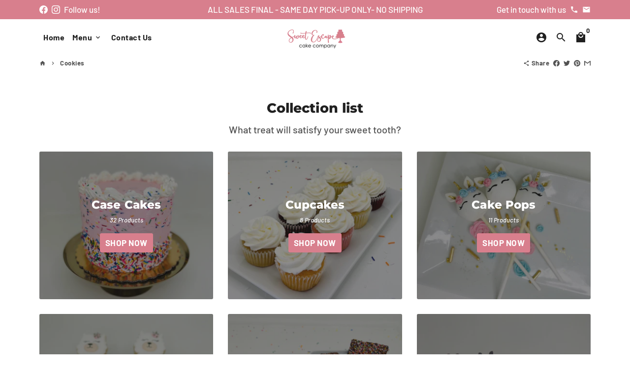

--- FILE ---
content_type: text/html; charset=utf-8
request_url: https://ordersweets.net/collections/types?q=Cookies
body_size: 29265
content:
<!doctype html>
<html lang="en">
  <head>
    <!-- Basic page needs -->
    <meta charset="utf-8">
    <meta http-equiv="X-UA-Compatible" content="IE=edge,chrome=1">
    <meta name="viewport" content="width=device-width,initial-scale=1,maximum-scale=1,shrink-to-fit=no">
    <meta name="theme-color" content="#fff">
    <meta name="apple-mobile-web-app-capable" content="yes">
    <meta name="mobile-web-app-capable" content="yes">
    <meta name="author" content="Debutify">

    <!-- Preconnect external resources -->
    <link rel="preconnect" href="https://cdn.shopify.com" crossorigin>
    <link rel="preconnect" href="https://fonts.shopifycdn.com" crossorigin>
    <link rel="preconnect" href="https://shop.app" crossorigin>
    <link rel="preconnect" href="https://monorail-edge.shopifysvc.com"><link rel="preconnect" href="https://debutify.com"><!-- Preload assets -->
    <link rel="preload" href="//ordersweets.net/cdn/shop/t/4/assets/theme.scss.css?v=10502238158689902421759332557" as="style">
    <link rel="preload" as="font" href="//ordersweets.net/cdn/fonts/montserrat/montserrat_n8.853056e398b4dadf6838423edb7abaa02f651554.woff2" type="font/woff2" crossorigin>
    <link rel="preload" as="font" href="//ordersweets.net/cdn/fonts/barlow/barlow_n7.691d1d11f150e857dcbc1c10ef03d825bc378d81.woff2" type="font/woff2" crossorigin>
    <link rel="preload" as="font" href="//ordersweets.net/cdn/fonts/barlow/barlow_n5.a193a1990790eba0cc5cca569d23799830e90f07.woff2" type="font/woff2" crossorigin>
    <link rel="preload" as="font" href="//ordersweets.net/cdn/shop/t/4/assets/material-icons.woff2?v=162781309590319795501639408451" type="font/woff2" crossorigin>
    <link rel="preload" href="//ordersweets.net/cdn/shop/t/4/assets/jquery-2.2.3.min.js?v=171730250359325013191639408450" as="script">
    <link rel="preload" href="//ordersweets.net/cdn/shop/t/4/assets/theme.min.js?v=29323346453002566931639408455" as="script">
    <link rel="preload" href="//ordersweets.net/cdn/shop/t/4/assets/lazysizes.min.js?v=46221891067352676611639408449" as="script"><link rel="preload" href="//ordersweets.net/cdn/shop/t/4/assets/dbtfy-addons.min.js?v=171087905141118754711769112528" as="script"><link rel="canonical" href="https://ordersweets.net/collections/types?q=cookies"><!-- Fav icon --><link sizes="192x192" rel="shortcut icon" type="image/png" id="favicon" href="//ordersweets.net/cdn/shop/files/Cake_on_Stand_192x192.png?v=1634160532">

    <!-- Title and description -->
    <title>
      Cookies &ndash; sweet escape cake company
    </title><!-- Social meta --><!-- /snippets/social-meta-tags.liquid -->
<meta property="og:site_name" content="sweet escape cake company">
<meta property="og:url" content="https://ordersweets.net/collections/types?q=cookies">
<meta property="og:title" content="Cookies">
<meta property="og:type" content="product.group">
<meta property="og:description" content="At Sweet Escape, our goal has always been to provide delicious, luxurious sweets for our community to enjoy. So we put together a Daily Offerings menu of some of our most popular items to offer for in-store pickup. Place your order online and pickup SAMEDAY at our South Meridian Street boutique bakery location. "><meta property="og:image" content="http://ordersweets.net/cdn/shop/files/ordersweets_social_share_2b55aa86-0c0b-4b12-8d35-1e6342f9c4b5_1200x1200.png?v=1667678212">
<meta property="og:image:secure_url" content="https://ordersweets.net/cdn/shop/files/ordersweets_social_share_2b55aa86-0c0b-4b12-8d35-1e6342f9c4b5_1200x1200.png?v=1667678212">
<meta name="twitter:card" content="summary_large_image">
<meta name="twitter:title" content="Cookies">
<meta name="twitter:description" content="At Sweet Escape, our goal has always been to provide delicious, luxurious sweets for our community to enjoy. So we put together a Daily Offerings menu of some of our most popular items to offer for in-store pickup. Place your order online and pickup SAMEDAY at our South Meridian Street boutique bakery location. ">
<!-- CSS  -->
    <link href="//ordersweets.net/cdn/shop/t/4/assets/theme.scss.css?v=10502238158689902421759332557" rel="stylesheet" type="text/css" media="all" />

    <!-- Load fonts independently to prevent rendering blocks -->
    <style>
      @font-face {
  font-family: Montserrat;
  font-weight: 800;
  font-style: normal;
  font-display: swap;
  src: url("//ordersweets.net/cdn/fonts/montserrat/montserrat_n8.853056e398b4dadf6838423edb7abaa02f651554.woff2") format("woff2"),
       url("//ordersweets.net/cdn/fonts/montserrat/montserrat_n8.9201aba6104751e1b3e48577a5a739fc14862200.woff") format("woff");
}

      @font-face {
  font-family: Barlow;
  font-weight: 700;
  font-style: normal;
  font-display: swap;
  src: url("//ordersweets.net/cdn/fonts/barlow/barlow_n7.691d1d11f150e857dcbc1c10ef03d825bc378d81.woff2") format("woff2"),
       url("//ordersweets.net/cdn/fonts/barlow/barlow_n7.4fdbb1cb7da0e2c2f88492243ffa2b4f91924840.woff") format("woff");
}

      @font-face {
  font-family: Barlow;
  font-weight: 500;
  font-style: normal;
  font-display: swap;
  src: url("//ordersweets.net/cdn/fonts/barlow/barlow_n5.a193a1990790eba0cc5cca569d23799830e90f07.woff2") format("woff2"),
       url("//ordersweets.net/cdn/fonts/barlow/barlow_n5.ae31c82169b1dc0715609b8cc6a610b917808358.woff") format("woff");
}

      @font-face {
  font-family: Barlow;
  font-weight: 700;
  font-style: normal;
  font-display: swap;
  src: url("//ordersweets.net/cdn/fonts/barlow/barlow_n7.691d1d11f150e857dcbc1c10ef03d825bc378d81.woff2") format("woff2"),
       url("//ordersweets.net/cdn/fonts/barlow/barlow_n7.4fdbb1cb7da0e2c2f88492243ffa2b4f91924840.woff") format("woff");
}

      @font-face {
  font-family: Barlow;
  font-weight: 500;
  font-style: italic;
  font-display: swap;
  src: url("//ordersweets.net/cdn/fonts/barlow/barlow_i5.714d58286997b65cd479af615cfa9bb0a117a573.woff2") format("woff2"),
       url("//ordersweets.net/cdn/fonts/barlow/barlow_i5.0120f77e6447d3b5df4bbec8ad8c2d029d87fb21.woff") format("woff");
}

      @font-face {
  font-family: Barlow;
  font-weight: 700;
  font-style: italic;
  font-display: swap;
  src: url("//ordersweets.net/cdn/fonts/barlow/barlow_i7.50e19d6cc2ba5146fa437a5a7443c76d5d730103.woff2") format("woff2"),
       url("//ordersweets.net/cdn/fonts/barlow/barlow_i7.47e9f98f1b094d912e6fd631cc3fe93d9f40964f.woff") format("woff");
}

      @font-face {
  font-family: Barlow;
  font-weight: 900;
  font-style: normal;
  font-display: swap;
  src: url("//ordersweets.net/cdn/fonts/barlow/barlow_n9.0641981c454b3fc3d4db37ebaaf1fec3bc17cc2a.woff2") format("woff2"),
       url("//ordersweets.net/cdn/fonts/barlow/barlow_n9.888138f2a8741799caa670e6fd6e11a45720c1ae.woff") format("woff");
}

      @font-face {
        font-family: Material Icons;
        font-weight: 400;
        font-style: normal;
        font-display: block;
        src: url(//ordersweets.net/cdn/shop/t/4/assets/material-icons.woff2?v=162781309590319795501639408451) format("woff2");
      }
    </style>

    <!-- Theme strings and settings --><script>window.debutify = true;window.theme = window.theme || {};

  theme.routes = {
    predictive_search_url: "\/search\/suggest",
    cart_url: "\/cart"
  };

  theme.variables = {
    small: 769,
    postSmall: 769.1,
    animationDuration: 600,
    animationSlow: 1000,
    transitionSpeed: 300,
    fastClickPluginLink: "\/\/ordersweets.net\/cdn\/shop\/t\/4\/assets\/FastClick.js?v=38733970534528769321639408439",
    jQueryUIPluginLink: "\/\/ordersweets.net\/cdn\/shop\/t\/4\/assets\/jquery-ui.min.js?v=140052863542541936261639408446",
    jQueryUIAutocompletePluginLink: "\/\/ordersweets.net\/cdn\/shop\/t\/4\/assets\/jquery.ui.autocomplete.scroll.min.js?v=65694924680175604831639408448",
    jQueryExitIntentPluginLink: "\/\/ordersweets.net\/cdn\/shop\/t\/4\/assets\/jquery.exitintent.min.js?v=141936771459652646111639408447",
    trackingPluginLink: "\/\/www.17track.net\/externalcall.js",
    speedBoosterPluginLink: "\/\/ordersweets.net\/cdn\/shop\/t\/4\/assets\/instant.page.min.js?v=111932921325309411101639408445",
    ajaxinatePluginLink: "\/\/ordersweets.net\/cdn\/shop\/t\/4\/assets\/infinite-scroll.min.js?v=117414503875394727771639408444",
    cartCount: 0,
    shopLocales: [{"shop_locale":{"locale":"en","enabled":true,"primary":true,"published":true}}],
    productPlaceholderSvg: "\u003csvg class=\"placeholder-svg\" xmlns=\"http:\/\/www.w3.org\/2000\/svg\" viewBox=\"0 0 525.5 525.5\"\u003e\u003cpath d=\"M375.5 345.2c0-.1 0-.1 0 0 0-.1 0-.1 0 0-1.1-2.9-2.3-5.5-3.4-7.8-1.4-4.7-2.4-13.8-.5-19.8 3.4-10.6 3.6-40.6 1.2-54.5-2.3-14-12.3-29.8-18.5-36.9-5.3-6.2-12.8-14.9-15.4-17.9 8.6-5.6 13.3-13.3 14-23 0-.3 0-.6.1-.8.4-4.1-.6-9.9-3.9-13.5-2.1-2.3-4.8-3.5-8-3.5h-54.9c-.8-7.1-3-13-5.2-17.5-6.8-13.9-12.5-16.5-21.2-16.5h-.7c-8.7 0-14.4 2.5-21.2 16.5-2.2 4.5-4.4 10.4-5.2 17.5h-48.5c-3.2 0-5.9 1.2-8 3.5-3.2 3.6-4.3 9.3-3.9 13.5 0 .2 0 .5.1.8.7 9.8 5.4 17.4 14 23-2.6 3.1-10.1 11.7-15.4 17.9-6.1 7.2-16.1 22.9-18.5 36.9-2.2 13.3-1.2 47.4 1 54.9 1.1 3.8 1.4 14.5-.2 19.4-1.2 2.4-2.3 5-3.4 7.9-4.4 11.6-6.2 26.3-5 32.6 1.8 9.9 16.5 14.4 29.4 14.4h176.8c12.9 0 27.6-4.5 29.4-14.4 1.2-6.5-.5-21.1-5-32.7zm-97.7-178c.3-3.2.8-10.6-.2-18 2.4 4.3 5 10.5 5.9 18h-5.7zm-36.3-17.9c-1 7.4-.5 14.8-.2 18h-5.7c.9-7.5 3.5-13.7 5.9-18zm4.5-6.9c0-.1.1-.2.1-.4 4.4-5.3 8.4-5.8 13.1-5.8h.7c4.7 0 8.7.6 13.1 5.8 0 .1 0 .2.1.4 3.2 8.9 2.2 21.2 1.8 25h-30.7c-.4-3.8-1.3-16.1 1.8-25zm-70.7 42.5c0-.3 0-.6-.1-.9-.3-3.4.5-8.4 3.1-11.3 1-1.1 2.1-1.7 3.4-2.1l-.6.6c-2.8 3.1-3.7 8.1-3.3 11.6 0 .2 0 .5.1.8.3 3.5.9 11.7 10.6 18.8.3.2.8.2 1-.2.2-.3.2-.8-.2-1-9.2-6.7-9.8-14.4-10-17.7 0-.3 0-.6-.1-.8-.3-3.2.5-7.7 3-10.5.8-.8 1.7-1.5 2.6-1.9h155.7c1 .4 1.9 1.1 2.6 1.9 2.5 2.8 3.3 7.3 3 10.5 0 .2 0 .5-.1.8-.3 3.6-1 13.1-13.8 20.1-.3.2-.5.6-.3 1 .1.2.4.4.6.4.1 0 .2 0 .3-.1 13.5-7.5 14.3-17.5 14.6-21.3 0-.3 0-.5.1-.8.4-3.5-.5-8.5-3.3-11.6l-.6-.6c1.3.4 2.5 1.1 3.4 2.1 2.6 2.9 3.5 7.9 3.1 11.3 0 .3 0 .6-.1.9-1.5 20.9-23.6 31.4-65.5 31.4h-43.8c-41.8 0-63.9-10.5-65.4-31.4zm91 89.1h-7c0-1.5 0-3-.1-4.2-.2-12.5-2.2-31.1-2.7-35.1h3.6c.8 0 1.4-.6 1.4-1.4v-14.1h2.4v14.1c0 .8.6 1.4 1.4 1.4h3.7c-.4 3.9-2.4 22.6-2.7 35.1v4.2zm65.3 11.9h-16.8c-.4 0-.7.3-.7.7 0 .4.3.7.7.7h16.8v2.8h-62.2c0-.9-.1-1.9-.1-2.8h33.9c.4 0 .7-.3.7-.7 0-.4-.3-.7-.7-.7h-33.9c-.1-3.2-.1-6.3-.1-9h62.5v9zm-12.5 24.4h-6.3l.2-1.6h5.9l.2 1.6zm-5.8-4.5l1.6-12.3h2l1.6 12.3h-5.2zm-57-19.9h-62.4v-9h62.5c0 2.7 0 5.8-.1 9zm-62.4 1.4h62.4c0 .9-.1 1.8-.1 2.8H194v-2.8zm65.2 0h7.3c0 .9.1 1.8.1 2.8H259c.1-.9.1-1.8.1-2.8zm7.2-1.4h-7.2c.1-3.2.1-6.3.1-9h7c0 2.7 0 5.8.1 9zm-7.7-66.7v6.8h-9v-6.8h9zm-8.9 8.3h9v.7h-9v-.7zm0 2.1h9v2.3h-9v-2.3zm26-1.4h-9v-.7h9v.7zm-9 3.7v-2.3h9v2.3h-9zm9-5.9h-9v-6.8h9v6.8zm-119.3 91.1c-2.1-7.1-3-40.9-.9-53.6 2.2-13.5 11.9-28.6 17.8-35.6 5.6-6.5 13.5-15.7 15.7-18.3 11.4 6.4 28.7 9.6 51.8 9.6h6v14.1c0 .8.6 1.4 1.4 1.4h5.4c.3 3.1 2.4 22.4 2.7 35.1 0 1.2.1 2.6.1 4.2h-63.9c-.8 0-1.4.6-1.4 1.4v16.1c0 .8.6 1.4 1.4 1.4H256c-.8 11.8-2.8 24.7-8 33.3-2.6 4.4-4.9 8.5-6.9 12.2-.4.7-.1 1.6.6 1.9.2.1.4.2.6.2.5 0 1-.3 1.3-.8 1.9-3.7 4.2-7.7 6.8-12.1 5.4-9.1 7.6-22.5 8.4-34.7h7.8c.7 11.2 2.6 23.5 7.1 32.4.2.5.8.8 1.3.8.2 0 .4 0 .6-.2.7-.4 1-1.2.6-1.9-4.3-8.5-6.1-20.3-6.8-31.1H312l-2.4 18.6c-.1.4.1.8.3 1.1.3.3.7.5 1.1.5h9.6c.4 0 .8-.2 1.1-.5.3-.3.4-.7.3-1.1l-2.4-18.6H333c.8 0 1.4-.6 1.4-1.4v-16.1c0-.8-.6-1.4-1.4-1.4h-63.9c0-1.5 0-2.9.1-4.2.2-12.7 2.3-32 2.7-35.1h5.2c.8 0 1.4-.6 1.4-1.4v-14.1h6.2c23.1 0 40.4-3.2 51.8-9.6 2.3 2.6 10.1 11.8 15.7 18.3 5.9 6.9 15.6 22.1 17.8 35.6 2.2 13.4 2 43.2-1.1 53.1-1.2 3.9-1.4 8.7-1 13-1.7-2.8-2.9-4.4-3-4.6-.2-.3-.6-.5-.9-.6h-.5c-.2 0-.4.1-.5.2-.6.5-.8 1.4-.3 2 0 0 .2.3.5.8 1.4 2.1 5.6 8.4 8.9 16.7h-42.9v-43.8c0-.8-.6-1.4-1.4-1.4s-1.4.6-1.4 1.4v44.9c0 .1-.1.2-.1.3 0 .1 0 .2.1.3v9c-1.1 2-3.9 3.7-10.5 3.7h-7.5c-.4 0-.7.3-.7.7 0 .4.3.7.7.7h7.5c5 0 8.5-.9 10.5-2.8-.1 3.1-1.5 6.5-10.5 6.5H210.4c-9 0-10.5-3.4-10.5-6.5 2 1.9 5.5 2.8 10.5 2.8h67.4c.4 0 .7-.3.7-.7 0-.4-.3-.7-.7-.7h-67.4c-6.7 0-9.4-1.7-10.5-3.7v-54.5c0-.8-.6-1.4-1.4-1.4s-1.4.6-1.4 1.4v43.8h-43.6c4.2-10.2 9.4-17.4 9.5-17.5.5-.6.3-1.5-.3-2s-1.5-.3-2 .3c-.1.2-1.4 2-3.2 5 .1-4.9-.4-10.2-1.1-12.8zm221.4 60.2c-1.5 8.3-14.9 12-26.6 12H174.4c-11.8 0-25.1-3.8-26.6-12-1-5.7.6-19.3 4.6-30.2H197v9.8c0 6.4 4.5 9.7 13.4 9.7h105.4c8.9 0 13.4-3.3 13.4-9.7v-9.8h44c4 10.9 5.6 24.5 4.6 30.2z\"\/\u003e\u003cpath d=\"M286.1 359.3c0 .4.3.7.7.7h14.7c.4 0 .7-.3.7-.7 0-.4-.3-.7-.7-.7h-14.7c-.3 0-.7.3-.7.7zm5.3-145.6c13.5-.5 24.7-2.3 33.5-5.3.4-.1.6-.5.4-.9-.1-.4-.5-.6-.9-.4-8.6 3-19.7 4.7-33 5.2-.4 0-.7.3-.7.7 0 .4.3.7.7.7zm-11.3.1c.4 0 .7-.3.7-.7 0-.4-.3-.7-.7-.7H242c-19.9 0-35.3-2.5-45.9-7.4-.4-.2-.8 0-.9.3-.2.4 0 .8.3.9 10.8 5 26.4 7.5 46.5 7.5h38.1zm-7.2 116.9c.4.1.9.1 1.4.1 1.7 0 3.4-.7 4.7-1.9 1.4-1.4 1.9-3.2 1.5-5-.2-.8-.9-1.2-1.7-1.1-.8.2-1.2.9-1.1 1.7.3 1.2-.4 2-.7 2.4-.9.9-2.2 1.3-3.4 1-.8-.2-1.5.3-1.7 1.1s.2 1.5 1 1.7z\"\/\u003e\u003cpath d=\"M275.5 331.6c-.8 0-1.4.6-1.5 1.4 0 .8.6 1.4 1.4 1.5h.3c3.6 0 7-2.8 7.7-6.3.2-.8-.4-1.5-1.1-1.7-.8-.2-1.5.4-1.7 1.1-.4 2.3-2.8 4.2-5.1 4zm5.4 1.6c-.6.5-.6 1.4-.1 2 1.1 1.3 2.5 2.2 4.2 2.8.2.1.3.1.5.1.6 0 1.1-.3 1.3-.9.3-.7-.1-1.6-.8-1.8-1.2-.5-2.2-1.2-3-2.1-.6-.6-1.5-.6-2.1-.1zm-38.2 12.7c.5 0 .9 0 1.4-.1.8-.2 1.3-.9 1.1-1.7-.2-.8-.9-1.3-1.7-1.1-1.2.3-2.5-.1-3.4-1-.4-.4-1-1.2-.8-2.4.2-.8-.3-1.5-1.1-1.7-.8-.2-1.5.3-1.7 1.1-.4 1.8.1 3.7 1.5 5 1.2 1.2 2.9 1.9 4.7 1.9z\"\/\u003e\u003cpath d=\"M241.2 349.6h.3c.8 0 1.4-.7 1.4-1.5s-.7-1.4-1.5-1.4c-2.3.1-4.6-1.7-5.1-4-.2-.8-.9-1.3-1.7-1.1-.8.2-1.3.9-1.1 1.7.7 3.5 4.1 6.3 7.7 6.3zm-9.7 3.6c.2 0 .3 0 .5-.1 1.6-.6 3-1.6 4.2-2.8.5-.6.5-1.5-.1-2s-1.5-.5-2 .1c-.8.9-1.8 1.6-3 2.1-.7.3-1.1 1.1-.8 1.8 0 .6.6.9 1.2.9z\"\/\u003e\u003c\/svg\u003e"
  };

  theme.settings = {
    cartType: "drawer",
    saleType: "amount",
    stickyHeader: true,
    heightHeader: 74,
    heightHeaderMobile: 60,
    icon: "material-icons",
    currencyOriginalPrice: true,
    customCurrency: false,
    dbtfyATCAnimationType: "shake",
    dbtfyATCAnimationInterval: 6,
    dbtfyShopProtectImage: true,
    dbtfyShopProtectDrag: true,
    dbtfyShopProtectTextProduct: true,
    dbtfyShopProtectTextArticle: true,
    dbtfyShopProtectCollection: true,
    dbtfyLiveViewMax: 14,
    dbtfyLiveViewMin: 2,
    dbtfyLiveViewIntervalSteps: 3,
    dbtfyLiveViewIntervalTime: 3000,
    dbtfySkipCart: false,
    isSearchEnabled: true,
    customScript: "",
    dbtfyInactiveTabFirstMessage: "🔥 Don't forget this...",
    dbtfyInactiveTabSecondMessage: "🔥 Come back!",
    dbtfyInactiveTabDelay: 1,
    faviconImage: null,
    cartFaviconImage:"",
    dbtfySoldItemsMin: 15,
    dbtfySoldItemsMax: 60,
    dbtfySoldItemsInterval: 86400000,
    dbtfyCartSavings: false,
    dbtfyCookieBoxEUOnly: true,
    dbtfyGiftWrap: false
  };

  theme.strings = {
    zoomClose: "Close (Esc)",
    zoomPrev: "Previous (Left arrow key)",
    zoomNext: "Next (Right arrow key)",
    moneyFormat: "${{amount}}",
    moneyWithCurrencyFormat: "${{amount}} USD",
    currencyFormat: "money_format",
    saveFormat: "Save {{ saved_amount }}",
    addressError: "Error looking up that address",
    addressNoResults: "No results for that address",
    addressQueryLimit: "You have exceeded the Google API usage limit. Consider upgrading to a \u003ca href=\"https:\/\/developers.google.com\/maps\/premium\/usage-limits\"\u003ePremium Plan\u003c\/a\u003e.",
    authError: "There was a problem authenticating your Google Maps account.",
    cartCookie: "Enable cookies to use the shopping cart",
    addToCart: "Add to Cart",
    soldOut: "Sold Out",
    unavailable: "Unavailable",
    regularPrice: "Regular price",
    salePrice: "Sale price",
    saveLabel: "Save {{ saved_amount }}",
    quantityLabel: "Quantity",
    closeText: "close (esc)",
    shopCurrency: "USD",
    months: {
      full: {
        1: "January",
        2: "February",
        3: "March",
        4: "April",
        5: "May",
        6: "June",
        7: "July",
        8: "August",
        9: "September",
        10: "October",
        11: "November",
        12: "December"
      },
      short: {
        1: "Jan",
        2: "Feb",
        3: "Mar",
        4: "Apr",
        5: "May",
        6: "Jun",
        7: "Jul",
        8: "Aug",
        9: "Sep",
        10: "Oct",
        11: "Nov",
        12: "Dec"
      }
    },
    weekdays: {
      full: {
        0: "Sunday",
        1: "Monday",
        2: "Tuesday",
        3: "Wednesday",
        4: "Thursday",
        5: "Friday",
        6: "Saturday"
      },
      short: {
        0: "Sun",
        1: "Mon",
        2: "Tue",
        3: "Wed",
        4: "Thu",
        5: "Fri",
        6: "Sat"
      }
    },
    agreeTermsWarningMessage: "\u003cp\u003eYou must agree with the terms and conditions of sales to check out.\u003c\/p\u003e",shopPrimaryLocale: "en",};

  theme.addons = {"addons": {"dbtfy_addtocart_animation": false,"dbtfy_age_check": false, "dbtfy_agree_to_terms": false,"dbtfy_automatic_geolocation": false,"dbtfy_back_in_stock": true,"dbtfy_cart_countdown": false,"dbtfy_cart_favicon": false,"dbtfy_cart_discount": false,"dbtfy_cart_goal": false,"dbtfy_cart_savings": false,"dbtfy_cart_upsell": false,"dbtfy_collection_addtocart": false,"dbtfy_collection_filters": false,"dbtfy_color_swatches": false,"dbtfy_cookie_box": false,"dbtfy_custom_currencies": false,"dbtfy_customizable_products": false,"dbtfy_delivery_time": false,"dbtfy_discount_saved": false,"dbtfy_facebook_messenger": false,"dbtfy_faq_page": false,"dbtfy_gift_wrap": false,"dbtfy_infinite_scroll": true,"dbtfy_inactive_tab_message": false,"dbtfy_instagram_feed": false,"dbtfy_inventory_quantity": true,"dbtfy_linked_options": false,"dbtfy_live_view": true,"dbtfy_mega_menu": false,"dbtfy_menu_bar": false,"dbtfy_newsletter_popup": false,"dbtfy_order_feedback": false,"dbtfy_order_tracking": false,"dbtfy_page_speed_booster": true,"dbtfy_page_transition": false,"dbtfy_pricing_table": false,"dbtfy_product_bullet_points": false,"dbtfy_product_image_crop": true,"dbtfy_product_swatches": false,"dbtfy_product_tabs": false,"dbtfy_quantity_breaks": false,"dbtfy_quick_view": false,"dbtfy_recently_viewed": true,"dbtfy_sales_countdown": false,"dbtfy_sales_pop": false,"dbtfy_shop_protect": false,"dbtfy_skip_cart": false,"dbtfy_size_chart": false,"dbtfy_smart_search": false,"dbtfy_social_discount": false,"dbtfy_sold_items": true,"dbtfy_sticky_addtocart": false,"dbtfy_synced_variant_image": false,"dbtfy_trust_badge": false,"dbtfy_upsell_bundles": false,"dbtfy_upsell_popup": false,"dbtfy_wish_list": false}}



  window.lazySizesConfig = window.lazySizesConfig || {};
  window.lazySizesConfig.customMedia = {
    "--small": `(max-width: ${theme.variables.small}px)`
  };
</script>
<!-- JS -->
    <script src="//ordersweets.net/cdn/shop/t/4/assets/jquery-2.2.3.min.js?v=171730250359325013191639408450" type="text/javascript"></script>

    <script src="//ordersweets.net/cdn/shop/t/4/assets/theme.min.js?v=29323346453002566931639408455" defer="defer"></script>

    <script src="//ordersweets.net/cdn/shop/t/4/assets/lazysizes.min.js?v=46221891067352676611639408449" async="async"></script><script src="//ordersweets.net/cdn/shop/t/4/assets/dbtfy-addons.min.js?v=171087905141118754711769112528" defer="defer"></script><!-- Header hook for plugins -->
    <script>window.performance && window.performance.mark && window.performance.mark('shopify.content_for_header.start');</script><meta id="shopify-digital-wallet" name="shopify-digital-wallet" content="/31331975303/digital_wallets/dialog">
<meta name="shopify-checkout-api-token" content="ed952ccb4a73a6e6c7062a9bd680f829">
<meta id="in-context-paypal-metadata" data-shop-id="31331975303" data-venmo-supported="false" data-environment="production" data-locale="en_US" data-paypal-v4="true" data-currency="USD">
<script async="async" src="/checkouts/internal/preloads.js?locale=en-US"></script>
<link rel="preconnect" href="https://shop.app" crossorigin="anonymous">
<script async="async" src="https://shop.app/checkouts/internal/preloads.js?locale=en-US&shop_id=31331975303" crossorigin="anonymous"></script>
<script id="apple-pay-shop-capabilities" type="application/json">{"shopId":31331975303,"countryCode":"US","currencyCode":"USD","merchantCapabilities":["supports3DS"],"merchantId":"gid:\/\/shopify\/Shop\/31331975303","merchantName":"sweet escape cake company","requiredBillingContactFields":["postalAddress","email"],"requiredShippingContactFields":["postalAddress","email"],"shippingType":"shipping","supportedNetworks":["visa","masterCard","amex","discover","elo","jcb"],"total":{"type":"pending","label":"sweet escape cake company","amount":"1.00"},"shopifyPaymentsEnabled":true,"supportsSubscriptions":true}</script>
<script id="shopify-features" type="application/json">{"accessToken":"ed952ccb4a73a6e6c7062a9bd680f829","betas":["rich-media-storefront-analytics"],"domain":"ordersweets.net","predictiveSearch":true,"shopId":31331975303,"locale":"en"}</script>
<script>var Shopify = Shopify || {};
Shopify.shop = "sweet-escape-cake-company.myshopify.com";
Shopify.locale = "en";
Shopify.currency = {"active":"USD","rate":"1.0"};
Shopify.country = "US";
Shopify.theme = {"name":"debutify Debutify 4.5.0","id":127257116826,"schema_name":"Debutify","schema_version":"4.5.0","theme_store_id":null,"role":"main"};
Shopify.theme.handle = "null";
Shopify.theme.style = {"id":null,"handle":null};
Shopify.cdnHost = "ordersweets.net/cdn";
Shopify.routes = Shopify.routes || {};
Shopify.routes.root = "/";</script>
<script type="module">!function(o){(o.Shopify=o.Shopify||{}).modules=!0}(window);</script>
<script>!function(o){function n(){var o=[];function n(){o.push(Array.prototype.slice.apply(arguments))}return n.q=o,n}var t=o.Shopify=o.Shopify||{};t.loadFeatures=n(),t.autoloadFeatures=n()}(window);</script>
<script>
  window.ShopifyPay = window.ShopifyPay || {};
  window.ShopifyPay.apiHost = "shop.app\/pay";
  window.ShopifyPay.redirectState = null;
</script>
<script id="shop-js-analytics" type="application/json">{"pageType":"collection"}</script>
<script defer="defer" async type="module" src="//ordersweets.net/cdn/shopifycloud/shop-js/modules/v2/client.init-shop-cart-sync_WVOgQShq.en.esm.js"></script>
<script defer="defer" async type="module" src="//ordersweets.net/cdn/shopifycloud/shop-js/modules/v2/chunk.common_C_13GLB1.esm.js"></script>
<script defer="defer" async type="module" src="//ordersweets.net/cdn/shopifycloud/shop-js/modules/v2/chunk.modal_CLfMGd0m.esm.js"></script>
<script type="module">
  await import("//ordersweets.net/cdn/shopifycloud/shop-js/modules/v2/client.init-shop-cart-sync_WVOgQShq.en.esm.js");
await import("//ordersweets.net/cdn/shopifycloud/shop-js/modules/v2/chunk.common_C_13GLB1.esm.js");
await import("//ordersweets.net/cdn/shopifycloud/shop-js/modules/v2/chunk.modal_CLfMGd0m.esm.js");

  window.Shopify.SignInWithShop?.initShopCartSync?.({"fedCMEnabled":true,"windoidEnabled":true});

</script>
<script>
  window.Shopify = window.Shopify || {};
  if (!window.Shopify.featureAssets) window.Shopify.featureAssets = {};
  window.Shopify.featureAssets['shop-js'] = {"shop-cart-sync":["modules/v2/client.shop-cart-sync_DuR37GeY.en.esm.js","modules/v2/chunk.common_C_13GLB1.esm.js","modules/v2/chunk.modal_CLfMGd0m.esm.js"],"init-fed-cm":["modules/v2/client.init-fed-cm_BucUoe6W.en.esm.js","modules/v2/chunk.common_C_13GLB1.esm.js","modules/v2/chunk.modal_CLfMGd0m.esm.js"],"shop-toast-manager":["modules/v2/client.shop-toast-manager_B0JfrpKj.en.esm.js","modules/v2/chunk.common_C_13GLB1.esm.js","modules/v2/chunk.modal_CLfMGd0m.esm.js"],"init-shop-cart-sync":["modules/v2/client.init-shop-cart-sync_WVOgQShq.en.esm.js","modules/v2/chunk.common_C_13GLB1.esm.js","modules/v2/chunk.modal_CLfMGd0m.esm.js"],"shop-button":["modules/v2/client.shop-button_B_U3bv27.en.esm.js","modules/v2/chunk.common_C_13GLB1.esm.js","modules/v2/chunk.modal_CLfMGd0m.esm.js"],"init-windoid":["modules/v2/client.init-windoid_DuP9q_di.en.esm.js","modules/v2/chunk.common_C_13GLB1.esm.js","modules/v2/chunk.modal_CLfMGd0m.esm.js"],"shop-cash-offers":["modules/v2/client.shop-cash-offers_BmULhtno.en.esm.js","modules/v2/chunk.common_C_13GLB1.esm.js","modules/v2/chunk.modal_CLfMGd0m.esm.js"],"pay-button":["modules/v2/client.pay-button_CrPSEbOK.en.esm.js","modules/v2/chunk.common_C_13GLB1.esm.js","modules/v2/chunk.modal_CLfMGd0m.esm.js"],"init-customer-accounts":["modules/v2/client.init-customer-accounts_jNk9cPYQ.en.esm.js","modules/v2/client.shop-login-button_DJ5ldayH.en.esm.js","modules/v2/chunk.common_C_13GLB1.esm.js","modules/v2/chunk.modal_CLfMGd0m.esm.js"],"avatar":["modules/v2/client.avatar_BTnouDA3.en.esm.js"],"checkout-modal":["modules/v2/client.checkout-modal_pBPyh9w8.en.esm.js","modules/v2/chunk.common_C_13GLB1.esm.js","modules/v2/chunk.modal_CLfMGd0m.esm.js"],"init-shop-for-new-customer-accounts":["modules/v2/client.init-shop-for-new-customer-accounts_BUoCy7a5.en.esm.js","modules/v2/client.shop-login-button_DJ5ldayH.en.esm.js","modules/v2/chunk.common_C_13GLB1.esm.js","modules/v2/chunk.modal_CLfMGd0m.esm.js"],"init-customer-accounts-sign-up":["modules/v2/client.init-customer-accounts-sign-up_CnczCz9H.en.esm.js","modules/v2/client.shop-login-button_DJ5ldayH.en.esm.js","modules/v2/chunk.common_C_13GLB1.esm.js","modules/v2/chunk.modal_CLfMGd0m.esm.js"],"init-shop-email-lookup-coordinator":["modules/v2/client.init-shop-email-lookup-coordinator_CzjY5t9o.en.esm.js","modules/v2/chunk.common_C_13GLB1.esm.js","modules/v2/chunk.modal_CLfMGd0m.esm.js"],"shop-follow-button":["modules/v2/client.shop-follow-button_CsYC63q7.en.esm.js","modules/v2/chunk.common_C_13GLB1.esm.js","modules/v2/chunk.modal_CLfMGd0m.esm.js"],"shop-login-button":["modules/v2/client.shop-login-button_DJ5ldayH.en.esm.js","modules/v2/chunk.common_C_13GLB1.esm.js","modules/v2/chunk.modal_CLfMGd0m.esm.js"],"shop-login":["modules/v2/client.shop-login_B9ccPdmx.en.esm.js","modules/v2/chunk.common_C_13GLB1.esm.js","modules/v2/chunk.modal_CLfMGd0m.esm.js"],"lead-capture":["modules/v2/client.lead-capture_D0K_KgYb.en.esm.js","modules/v2/chunk.common_C_13GLB1.esm.js","modules/v2/chunk.modal_CLfMGd0m.esm.js"],"payment-terms":["modules/v2/client.payment-terms_BWmiNN46.en.esm.js","modules/v2/chunk.common_C_13GLB1.esm.js","modules/v2/chunk.modal_CLfMGd0m.esm.js"]};
</script>
<script>(function() {
  var isLoaded = false;
  function asyncLoad() {
    if (isLoaded) return;
    isLoaded = true;
    var urls = ["https:\/\/chimpstatic.com\/mcjs-connected\/js\/users\/a9fadd01b516318715ce1331e\/488038b4a34f4bcef9dcc9ed6.js?shop=sweet-escape-cake-company.myshopify.com","https:\/\/files-shpf.uc-lab.com\/productfees\/source.js?mw_productfees_t=1589592077\u0026shop=sweet-escape-cake-company.myshopify.com","\/\/cdn.shopify.com\/proxy\/167f771efae89f606974beab243a92fae53ca996145e68fe521f9ecd3bf197f9\/forms-akamai.smsbump.com\/110277\/form_199555.js?ver=1749557851\u0026shop=sweet-escape-cake-company.myshopify.com\u0026sp-cache-control=cHVibGljLCBtYXgtYWdlPTkwMA","https:\/\/cdn.giftcardpro.app\/build\/storefront\/storefront.js?shop=sweet-escape-cake-company.myshopify.com"];
    for (var i = 0; i < urls.length; i++) {
      var s = document.createElement('script');
      s.type = 'text/javascript';
      s.async = true;
      s.src = urls[i];
      var x = document.getElementsByTagName('script')[0];
      x.parentNode.insertBefore(s, x);
    }
  };
  if(window.attachEvent) {
    window.attachEvent('onload', asyncLoad);
  } else {
    window.addEventListener('load', asyncLoad, false);
  }
})();</script>
<script id="__st">var __st={"a":31331975303,"offset":-18000,"reqid":"e688a482-efef-4336-a36d-b12b951c0bba-1769621958","pageurl":"ordersweets.net\/collections\/types?q=Cookies","u":"888e6fc50f82","p":"types"};</script>
<script>window.ShopifyPaypalV4VisibilityTracking = true;</script>
<script id="captcha-bootstrap">!function(){'use strict';const t='contact',e='account',n='new_comment',o=[[t,t],['blogs',n],['comments',n],[t,'customer']],c=[[e,'customer_login'],[e,'guest_login'],[e,'recover_customer_password'],[e,'create_customer']],r=t=>t.map((([t,e])=>`form[action*='/${t}']:not([data-nocaptcha='true']) input[name='form_type'][value='${e}']`)).join(','),a=t=>()=>t?[...document.querySelectorAll(t)].map((t=>t.form)):[];function s(){const t=[...o],e=r(t);return a(e)}const i='password',u='form_key',d=['recaptcha-v3-token','g-recaptcha-response','h-captcha-response',i],f=()=>{try{return window.sessionStorage}catch{return}},m='__shopify_v',_=t=>t.elements[u];function p(t,e,n=!1){try{const o=window.sessionStorage,c=JSON.parse(o.getItem(e)),{data:r}=function(t){const{data:e,action:n}=t;return t[m]||n?{data:e,action:n}:{data:t,action:n}}(c);for(const[e,n]of Object.entries(r))t.elements[e]&&(t.elements[e].value=n);n&&o.removeItem(e)}catch(o){console.error('form repopulation failed',{error:o})}}const l='form_type',E='cptcha';function T(t){t.dataset[E]=!0}const w=window,h=w.document,L='Shopify',v='ce_forms',y='captcha';let A=!1;((t,e)=>{const n=(g='f06e6c50-85a8-45c8-87d0-21a2b65856fe',I='https://cdn.shopify.com/shopifycloud/storefront-forms-hcaptcha/ce_storefront_forms_captcha_hcaptcha.v1.5.2.iife.js',D={infoText:'Protected by hCaptcha',privacyText:'Privacy',termsText:'Terms'},(t,e,n)=>{const o=w[L][v],c=o.bindForm;if(c)return c(t,g,e,D).then(n);var r;o.q.push([[t,g,e,D],n]),r=I,A||(h.body.append(Object.assign(h.createElement('script'),{id:'captcha-provider',async:!0,src:r})),A=!0)});var g,I,D;w[L]=w[L]||{},w[L][v]=w[L][v]||{},w[L][v].q=[],w[L][y]=w[L][y]||{},w[L][y].protect=function(t,e){n(t,void 0,e),T(t)},Object.freeze(w[L][y]),function(t,e,n,w,h,L){const[v,y,A,g]=function(t,e,n){const i=e?o:[],u=t?c:[],d=[...i,...u],f=r(d),m=r(i),_=r(d.filter((([t,e])=>n.includes(e))));return[a(f),a(m),a(_),s()]}(w,h,L),I=t=>{const e=t.target;return e instanceof HTMLFormElement?e:e&&e.form},D=t=>v().includes(t);t.addEventListener('submit',(t=>{const e=I(t);if(!e)return;const n=D(e)&&!e.dataset.hcaptchaBound&&!e.dataset.recaptchaBound,o=_(e),c=g().includes(e)&&(!o||!o.value);(n||c)&&t.preventDefault(),c&&!n&&(function(t){try{if(!f())return;!function(t){const e=f();if(!e)return;const n=_(t);if(!n)return;const o=n.value;o&&e.removeItem(o)}(t);const e=Array.from(Array(32),(()=>Math.random().toString(36)[2])).join('');!function(t,e){_(t)||t.append(Object.assign(document.createElement('input'),{type:'hidden',name:u})),t.elements[u].value=e}(t,e),function(t,e){const n=f();if(!n)return;const o=[...t.querySelectorAll(`input[type='${i}']`)].map((({name:t})=>t)),c=[...d,...o],r={};for(const[a,s]of new FormData(t).entries())c.includes(a)||(r[a]=s);n.setItem(e,JSON.stringify({[m]:1,action:t.action,data:r}))}(t,e)}catch(e){console.error('failed to persist form',e)}}(e),e.submit())}));const S=(t,e)=>{t&&!t.dataset[E]&&(n(t,e.some((e=>e===t))),T(t))};for(const o of['focusin','change'])t.addEventListener(o,(t=>{const e=I(t);D(e)&&S(e,y())}));const B=e.get('form_key'),M=e.get(l),P=B&&M;t.addEventListener('DOMContentLoaded',(()=>{const t=y();if(P)for(const e of t)e.elements[l].value===M&&p(e,B);[...new Set([...A(),...v().filter((t=>'true'===t.dataset.shopifyCaptcha))])].forEach((e=>S(e,t)))}))}(h,new URLSearchParams(w.location.search),n,t,e,['guest_login'])})(!0,!0)}();</script>
<script integrity="sha256-4kQ18oKyAcykRKYeNunJcIwy7WH5gtpwJnB7kiuLZ1E=" data-source-attribution="shopify.loadfeatures" defer="defer" src="//ordersweets.net/cdn/shopifycloud/storefront/assets/storefront/load_feature-a0a9edcb.js" crossorigin="anonymous"></script>
<script crossorigin="anonymous" defer="defer" src="//ordersweets.net/cdn/shopifycloud/storefront/assets/shopify_pay/storefront-65b4c6d7.js?v=20250812"></script>
<script data-source-attribution="shopify.dynamic_checkout.dynamic.init">var Shopify=Shopify||{};Shopify.PaymentButton=Shopify.PaymentButton||{isStorefrontPortableWallets:!0,init:function(){window.Shopify.PaymentButton.init=function(){};var t=document.createElement("script");t.src="https://ordersweets.net/cdn/shopifycloud/portable-wallets/latest/portable-wallets.en.js",t.type="module",document.head.appendChild(t)}};
</script>
<script data-source-attribution="shopify.dynamic_checkout.buyer_consent">
  function portableWalletsHideBuyerConsent(e){var t=document.getElementById("shopify-buyer-consent"),n=document.getElementById("shopify-subscription-policy-button");t&&n&&(t.classList.add("hidden"),t.setAttribute("aria-hidden","true"),n.removeEventListener("click",e))}function portableWalletsShowBuyerConsent(e){var t=document.getElementById("shopify-buyer-consent"),n=document.getElementById("shopify-subscription-policy-button");t&&n&&(t.classList.remove("hidden"),t.removeAttribute("aria-hidden"),n.addEventListener("click",e))}window.Shopify?.PaymentButton&&(window.Shopify.PaymentButton.hideBuyerConsent=portableWalletsHideBuyerConsent,window.Shopify.PaymentButton.showBuyerConsent=portableWalletsShowBuyerConsent);
</script>
<script data-source-attribution="shopify.dynamic_checkout.cart.bootstrap">document.addEventListener("DOMContentLoaded",(function(){function t(){return document.querySelector("shopify-accelerated-checkout-cart, shopify-accelerated-checkout")}if(t())Shopify.PaymentButton.init();else{new MutationObserver((function(e,n){t()&&(Shopify.PaymentButton.init(),n.disconnect())})).observe(document.body,{childList:!0,subtree:!0})}}));
</script>
<link id="shopify-accelerated-checkout-styles" rel="stylesheet" media="screen" href="https://ordersweets.net/cdn/shopifycloud/portable-wallets/latest/accelerated-checkout-backwards-compat.css" crossorigin="anonymous">
<style id="shopify-accelerated-checkout-cart">
        #shopify-buyer-consent {
  margin-top: 1em;
  display: inline-block;
  width: 100%;
}

#shopify-buyer-consent.hidden {
  display: none;
}

#shopify-subscription-policy-button {
  background: none;
  border: none;
  padding: 0;
  text-decoration: underline;
  font-size: inherit;
  cursor: pointer;
}

#shopify-subscription-policy-button::before {
  box-shadow: none;
}

      </style>

<script>window.performance && window.performance.mark && window.performance.mark('shopify.content_for_header.end');</script>

    


 <script defer>

  /**
   * IMPORTANT!
   * Do not edit this file. Any changes made could be overwritten by at
   * any time. If you need assistance, please reach out to us at support@gist-apps.com.
   */

  if (typeof(GIST) == 'undefined') {
    window.GIST = GIST = {};
  }
  if (typeof(GIST.f) == 'undefined') {
    GIST.f = {};
  }

  GIST.f._isEmpty = function(obj){

    for(var prop in obj) {
      if(obj.hasOwnProperty(prop)) {
        return false;
      }
    }

    return JSON.stringify(obj) === JSON.stringify({});

  };

</script>

  	 
<script async src="https://cdn-widgetsrepository.yotpo.com/v1/loader/BDriW2TNKV0URZ6brHivmsyHuPVTrWT8spRgoTky" type="text/javascript"></script>

<script defer src='https://cdn.debutify.com/scripts/production/c3dlZXQtZXNjYXBlLWNha2UtY29tcGFueS5teXNob3BpZnkuY29t/debutify_script_tags.js'></script><link href="https://monorail-edge.shopifysvc.com" rel="dns-prefetch">
<script>(function(){if ("sendBeacon" in navigator && "performance" in window) {try {var session_token_from_headers = performance.getEntriesByType('navigation')[0].serverTiming.find(x => x.name == '_s').description;} catch {var session_token_from_headers = undefined;}var session_cookie_matches = document.cookie.match(/_shopify_s=([^;]*)/);var session_token_from_cookie = session_cookie_matches && session_cookie_matches.length === 2 ? session_cookie_matches[1] : "";var session_token = session_token_from_headers || session_token_from_cookie || "";function handle_abandonment_event(e) {var entries = performance.getEntries().filter(function(entry) {return /monorail-edge.shopifysvc.com/.test(entry.name);});if (!window.abandonment_tracked && entries.length === 0) {window.abandonment_tracked = true;var currentMs = Date.now();var navigation_start = performance.timing.navigationStart;var payload = {shop_id: 31331975303,url: window.location.href,navigation_start,duration: currentMs - navigation_start,session_token,page_type: "collection"};window.navigator.sendBeacon("https://monorail-edge.shopifysvc.com/v1/produce", JSON.stringify({schema_id: "online_store_buyer_site_abandonment/1.1",payload: payload,metadata: {event_created_at_ms: currentMs,event_sent_at_ms: currentMs}}));}}window.addEventListener('pagehide', handle_abandonment_event);}}());</script>
<script id="web-pixels-manager-setup">(function e(e,d,r,n,o){if(void 0===o&&(o={}),!Boolean(null===(a=null===(i=window.Shopify)||void 0===i?void 0:i.analytics)||void 0===a?void 0:a.replayQueue)){var i,a;window.Shopify=window.Shopify||{};var t=window.Shopify;t.analytics=t.analytics||{};var s=t.analytics;s.replayQueue=[],s.publish=function(e,d,r){return s.replayQueue.push([e,d,r]),!0};try{self.performance.mark("wpm:start")}catch(e){}var l=function(){var e={modern:/Edge?\/(1{2}[4-9]|1[2-9]\d|[2-9]\d{2}|\d{4,})\.\d+(\.\d+|)|Firefox\/(1{2}[4-9]|1[2-9]\d|[2-9]\d{2}|\d{4,})\.\d+(\.\d+|)|Chrom(ium|e)\/(9{2}|\d{3,})\.\d+(\.\d+|)|(Maci|X1{2}).+ Version\/(15\.\d+|(1[6-9]|[2-9]\d|\d{3,})\.\d+)([,.]\d+|)( \(\w+\)|)( Mobile\/\w+|) Safari\/|Chrome.+OPR\/(9{2}|\d{3,})\.\d+\.\d+|(CPU[ +]OS|iPhone[ +]OS|CPU[ +]iPhone|CPU IPhone OS|CPU iPad OS)[ +]+(15[._]\d+|(1[6-9]|[2-9]\d|\d{3,})[._]\d+)([._]\d+|)|Android:?[ /-](13[3-9]|1[4-9]\d|[2-9]\d{2}|\d{4,})(\.\d+|)(\.\d+|)|Android.+Firefox\/(13[5-9]|1[4-9]\d|[2-9]\d{2}|\d{4,})\.\d+(\.\d+|)|Android.+Chrom(ium|e)\/(13[3-9]|1[4-9]\d|[2-9]\d{2}|\d{4,})\.\d+(\.\d+|)|SamsungBrowser\/([2-9]\d|\d{3,})\.\d+/,legacy:/Edge?\/(1[6-9]|[2-9]\d|\d{3,})\.\d+(\.\d+|)|Firefox\/(5[4-9]|[6-9]\d|\d{3,})\.\d+(\.\d+|)|Chrom(ium|e)\/(5[1-9]|[6-9]\d|\d{3,})\.\d+(\.\d+|)([\d.]+$|.*Safari\/(?![\d.]+ Edge\/[\d.]+$))|(Maci|X1{2}).+ Version\/(10\.\d+|(1[1-9]|[2-9]\d|\d{3,})\.\d+)([,.]\d+|)( \(\w+\)|)( Mobile\/\w+|) Safari\/|Chrome.+OPR\/(3[89]|[4-9]\d|\d{3,})\.\d+\.\d+|(CPU[ +]OS|iPhone[ +]OS|CPU[ +]iPhone|CPU IPhone OS|CPU iPad OS)[ +]+(10[._]\d+|(1[1-9]|[2-9]\d|\d{3,})[._]\d+)([._]\d+|)|Android:?[ /-](13[3-9]|1[4-9]\d|[2-9]\d{2}|\d{4,})(\.\d+|)(\.\d+|)|Mobile Safari.+OPR\/([89]\d|\d{3,})\.\d+\.\d+|Android.+Firefox\/(13[5-9]|1[4-9]\d|[2-9]\d{2}|\d{4,})\.\d+(\.\d+|)|Android.+Chrom(ium|e)\/(13[3-9]|1[4-9]\d|[2-9]\d{2}|\d{4,})\.\d+(\.\d+|)|Android.+(UC? ?Browser|UCWEB|U3)[ /]?(15\.([5-9]|\d{2,})|(1[6-9]|[2-9]\d|\d{3,})\.\d+)\.\d+|SamsungBrowser\/(5\.\d+|([6-9]|\d{2,})\.\d+)|Android.+MQ{2}Browser\/(14(\.(9|\d{2,})|)|(1[5-9]|[2-9]\d|\d{3,})(\.\d+|))(\.\d+|)|K[Aa][Ii]OS\/(3\.\d+|([4-9]|\d{2,})\.\d+)(\.\d+|)/},d=e.modern,r=e.legacy,n=navigator.userAgent;return n.match(d)?"modern":n.match(r)?"legacy":"unknown"}(),u="modern"===l?"modern":"legacy",c=(null!=n?n:{modern:"",legacy:""})[u],f=function(e){return[e.baseUrl,"/wpm","/b",e.hashVersion,"modern"===e.buildTarget?"m":"l",".js"].join("")}({baseUrl:d,hashVersion:r,buildTarget:u}),m=function(e){var d=e.version,r=e.bundleTarget,n=e.surface,o=e.pageUrl,i=e.monorailEndpoint;return{emit:function(e){var a=e.status,t=e.errorMsg,s=(new Date).getTime(),l=JSON.stringify({metadata:{event_sent_at_ms:s},events:[{schema_id:"web_pixels_manager_load/3.1",payload:{version:d,bundle_target:r,page_url:o,status:a,surface:n,error_msg:t},metadata:{event_created_at_ms:s}}]});if(!i)return console&&console.warn&&console.warn("[Web Pixels Manager] No Monorail endpoint provided, skipping logging."),!1;try{return self.navigator.sendBeacon.bind(self.navigator)(i,l)}catch(e){}var u=new XMLHttpRequest;try{return u.open("POST",i,!0),u.setRequestHeader("Content-Type","text/plain"),u.send(l),!0}catch(e){return console&&console.warn&&console.warn("[Web Pixels Manager] Got an unhandled error while logging to Monorail."),!1}}}}({version:r,bundleTarget:l,surface:e.surface,pageUrl:self.location.href,monorailEndpoint:e.monorailEndpoint});try{o.browserTarget=l,function(e){var d=e.src,r=e.async,n=void 0===r||r,o=e.onload,i=e.onerror,a=e.sri,t=e.scriptDataAttributes,s=void 0===t?{}:t,l=document.createElement("script"),u=document.querySelector("head"),c=document.querySelector("body");if(l.async=n,l.src=d,a&&(l.integrity=a,l.crossOrigin="anonymous"),s)for(var f in s)if(Object.prototype.hasOwnProperty.call(s,f))try{l.dataset[f]=s[f]}catch(e){}if(o&&l.addEventListener("load",o),i&&l.addEventListener("error",i),u)u.appendChild(l);else{if(!c)throw new Error("Did not find a head or body element to append the script");c.appendChild(l)}}({src:f,async:!0,onload:function(){if(!function(){var e,d;return Boolean(null===(d=null===(e=window.Shopify)||void 0===e?void 0:e.analytics)||void 0===d?void 0:d.initialized)}()){var d=window.webPixelsManager.init(e)||void 0;if(d){var r=window.Shopify.analytics;r.replayQueue.forEach((function(e){var r=e[0],n=e[1],o=e[2];d.publishCustomEvent(r,n,o)})),r.replayQueue=[],r.publish=d.publishCustomEvent,r.visitor=d.visitor,r.initialized=!0}}},onerror:function(){return m.emit({status:"failed",errorMsg:"".concat(f," has failed to load")})},sri:function(e){var d=/^sha384-[A-Za-z0-9+/=]+$/;return"string"==typeof e&&d.test(e)}(c)?c:"",scriptDataAttributes:o}),m.emit({status:"loading"})}catch(e){m.emit({status:"failed",errorMsg:(null==e?void 0:e.message)||"Unknown error"})}}})({shopId: 31331975303,storefrontBaseUrl: "https://ordersweets.net",extensionsBaseUrl: "https://extensions.shopifycdn.com/cdn/shopifycloud/web-pixels-manager",monorailEndpoint: "https://monorail-edge.shopifysvc.com/unstable/produce_batch",surface: "storefront-renderer",enabledBetaFlags: ["2dca8a86"],webPixelsConfigList: [{"id":"803143834","configuration":"{\"pixel_id\":\"2995282247182107\",\"pixel_type\":\"facebook_pixel\"}","eventPayloadVersion":"v1","runtimeContext":"OPEN","scriptVersion":"ca16bc87fe92b6042fbaa3acc2fbdaa6","type":"APP","apiClientId":2329312,"privacyPurposes":["ANALYTICS","MARKETING","SALE_OF_DATA"],"dataSharingAdjustments":{"protectedCustomerApprovalScopes":["read_customer_address","read_customer_email","read_customer_name","read_customer_personal_data","read_customer_phone"]}},{"id":"64553114","eventPayloadVersion":"v1","runtimeContext":"LAX","scriptVersion":"1","type":"CUSTOM","privacyPurposes":["MARKETING"],"name":"Meta pixel (migrated)"},{"id":"86638746","eventPayloadVersion":"v1","runtimeContext":"LAX","scriptVersion":"1","type":"CUSTOM","privacyPurposes":["ANALYTICS"],"name":"Google Analytics tag (migrated)"},{"id":"shopify-app-pixel","configuration":"{}","eventPayloadVersion":"v1","runtimeContext":"STRICT","scriptVersion":"0450","apiClientId":"shopify-pixel","type":"APP","privacyPurposes":["ANALYTICS","MARKETING"]},{"id":"shopify-custom-pixel","eventPayloadVersion":"v1","runtimeContext":"LAX","scriptVersion":"0450","apiClientId":"shopify-pixel","type":"CUSTOM","privacyPurposes":["ANALYTICS","MARKETING"]}],isMerchantRequest: false,initData: {"shop":{"name":"sweet escape cake company","paymentSettings":{"currencyCode":"USD"},"myshopifyDomain":"sweet-escape-cake-company.myshopify.com","countryCode":"US","storefrontUrl":"https:\/\/ordersweets.net"},"customer":null,"cart":null,"checkout":null,"productVariants":[],"purchasingCompany":null},},"https://ordersweets.net/cdn","fcfee988w5aeb613cpc8e4bc33m6693e112",{"modern":"","legacy":""},{"shopId":"31331975303","storefrontBaseUrl":"https:\/\/ordersweets.net","extensionBaseUrl":"https:\/\/extensions.shopifycdn.com\/cdn\/shopifycloud\/web-pixels-manager","surface":"storefront-renderer","enabledBetaFlags":"[\"2dca8a86\"]","isMerchantRequest":"false","hashVersion":"fcfee988w5aeb613cpc8e4bc33m6693e112","publish":"custom","events":"[[\"page_viewed\",{}]]"});</script><script>
  window.ShopifyAnalytics = window.ShopifyAnalytics || {};
  window.ShopifyAnalytics.meta = window.ShopifyAnalytics.meta || {};
  window.ShopifyAnalytics.meta.currency = 'USD';
  var meta = {"page":{"pageType":"types","requestId":"e688a482-efef-4336-a36d-b12b951c0bba-1769621958"}};
  for (var attr in meta) {
    window.ShopifyAnalytics.meta[attr] = meta[attr];
  }
</script>
<script class="analytics">
  (function () {
    var customDocumentWrite = function(content) {
      var jquery = null;

      if (window.jQuery) {
        jquery = window.jQuery;
      } else if (window.Checkout && window.Checkout.$) {
        jquery = window.Checkout.$;
      }

      if (jquery) {
        jquery('body').append(content);
      }
    };

    var hasLoggedConversion = function(token) {
      if (token) {
        return document.cookie.indexOf('loggedConversion=' + token) !== -1;
      }
      return false;
    }

    var setCookieIfConversion = function(token) {
      if (token) {
        var twoMonthsFromNow = new Date(Date.now());
        twoMonthsFromNow.setMonth(twoMonthsFromNow.getMonth() + 2);

        document.cookie = 'loggedConversion=' + token + '; expires=' + twoMonthsFromNow;
      }
    }

    var trekkie = window.ShopifyAnalytics.lib = window.trekkie = window.trekkie || [];
    if (trekkie.integrations) {
      return;
    }
    trekkie.methods = [
      'identify',
      'page',
      'ready',
      'track',
      'trackForm',
      'trackLink'
    ];
    trekkie.factory = function(method) {
      return function() {
        var args = Array.prototype.slice.call(arguments);
        args.unshift(method);
        trekkie.push(args);
        return trekkie;
      };
    };
    for (var i = 0; i < trekkie.methods.length; i++) {
      var key = trekkie.methods[i];
      trekkie[key] = trekkie.factory(key);
    }
    trekkie.load = function(config) {
      trekkie.config = config || {};
      trekkie.config.initialDocumentCookie = document.cookie;
      var first = document.getElementsByTagName('script')[0];
      var script = document.createElement('script');
      script.type = 'text/javascript';
      script.onerror = function(e) {
        var scriptFallback = document.createElement('script');
        scriptFallback.type = 'text/javascript';
        scriptFallback.onerror = function(error) {
                var Monorail = {
      produce: function produce(monorailDomain, schemaId, payload) {
        var currentMs = new Date().getTime();
        var event = {
          schema_id: schemaId,
          payload: payload,
          metadata: {
            event_created_at_ms: currentMs,
            event_sent_at_ms: currentMs
          }
        };
        return Monorail.sendRequest("https://" + monorailDomain + "/v1/produce", JSON.stringify(event));
      },
      sendRequest: function sendRequest(endpointUrl, payload) {
        // Try the sendBeacon API
        if (window && window.navigator && typeof window.navigator.sendBeacon === 'function' && typeof window.Blob === 'function' && !Monorail.isIos12()) {
          var blobData = new window.Blob([payload], {
            type: 'text/plain'
          });

          if (window.navigator.sendBeacon(endpointUrl, blobData)) {
            return true;
          } // sendBeacon was not successful

        } // XHR beacon

        var xhr = new XMLHttpRequest();

        try {
          xhr.open('POST', endpointUrl);
          xhr.setRequestHeader('Content-Type', 'text/plain');
          xhr.send(payload);
        } catch (e) {
          console.log(e);
        }

        return false;
      },
      isIos12: function isIos12() {
        return window.navigator.userAgent.lastIndexOf('iPhone; CPU iPhone OS 12_') !== -1 || window.navigator.userAgent.lastIndexOf('iPad; CPU OS 12_') !== -1;
      }
    };
    Monorail.produce('monorail-edge.shopifysvc.com',
      'trekkie_storefront_load_errors/1.1',
      {shop_id: 31331975303,
      theme_id: 127257116826,
      app_name: "storefront",
      context_url: window.location.href,
      source_url: "//ordersweets.net/cdn/s/trekkie.storefront.a804e9514e4efded663580eddd6991fcc12b5451.min.js"});

        };
        scriptFallback.async = true;
        scriptFallback.src = '//ordersweets.net/cdn/s/trekkie.storefront.a804e9514e4efded663580eddd6991fcc12b5451.min.js';
        first.parentNode.insertBefore(scriptFallback, first);
      };
      script.async = true;
      script.src = '//ordersweets.net/cdn/s/trekkie.storefront.a804e9514e4efded663580eddd6991fcc12b5451.min.js';
      first.parentNode.insertBefore(script, first);
    };
    trekkie.load(
      {"Trekkie":{"appName":"storefront","development":false,"defaultAttributes":{"shopId":31331975303,"isMerchantRequest":null,"themeId":127257116826,"themeCityHash":"8501093369838336752","contentLanguage":"en","currency":"USD","eventMetadataId":"c32729bb-c8fb-404d-b157-2901a9c52680"},"isServerSideCookieWritingEnabled":true,"monorailRegion":"shop_domain","enabledBetaFlags":["65f19447","b5387b81"]},"Session Attribution":{},"S2S":{"facebookCapiEnabled":true,"source":"trekkie-storefront-renderer","apiClientId":580111}}
    );

    var loaded = false;
    trekkie.ready(function() {
      if (loaded) return;
      loaded = true;

      window.ShopifyAnalytics.lib = window.trekkie;

      var originalDocumentWrite = document.write;
      document.write = customDocumentWrite;
      try { window.ShopifyAnalytics.merchantGoogleAnalytics.call(this); } catch(error) {};
      document.write = originalDocumentWrite;

      window.ShopifyAnalytics.lib.page(null,{"pageType":"types","requestId":"e688a482-efef-4336-a36d-b12b951c0bba-1769621958","shopifyEmitted":true});

      var match = window.location.pathname.match(/checkouts\/(.+)\/(thank_you|post_purchase)/)
      var token = match? match[1]: undefined;
      if (!hasLoggedConversion(token)) {
        setCookieIfConversion(token);
        
      }
    });


        var eventsListenerScript = document.createElement('script');
        eventsListenerScript.async = true;
        eventsListenerScript.src = "//ordersweets.net/cdn/shopifycloud/storefront/assets/shop_events_listener-3da45d37.js";
        document.getElementsByTagName('head')[0].appendChild(eventsListenerScript);

})();</script>
  <script>
  if (!window.ga || (window.ga && typeof window.ga !== 'function')) {
    window.ga = function ga() {
      (window.ga.q = window.ga.q || []).push(arguments);
      if (window.Shopify && window.Shopify.analytics && typeof window.Shopify.analytics.publish === 'function') {
        window.Shopify.analytics.publish("ga_stub_called", {}, {sendTo: "google_osp_migration"});
      }
      console.error("Shopify's Google Analytics stub called with:", Array.from(arguments), "\nSee https://help.shopify.com/manual/promoting-marketing/pixels/pixel-migration#google for more information.");
    };
    if (window.Shopify && window.Shopify.analytics && typeof window.Shopify.analytics.publish === 'function') {
      window.Shopify.analytics.publish("ga_stub_initialized", {}, {sendTo: "google_osp_migration"});
    }
  }
</script>
<script
  defer
  src="https://ordersweets.net/cdn/shopifycloud/perf-kit/shopify-perf-kit-3.1.0.min.js"
  data-application="storefront-renderer"
  data-shop-id="31331975303"
  data-render-region="gcp-us-central1"
  data-page-type="collection"
  data-theme-instance-id="127257116826"
  data-theme-name="Debutify"
  data-theme-version="4.5.0"
  data-monorail-region="shop_domain"
  data-resource-timing-sampling-rate="10"
  data-shs="true"
  data-shs-beacon="true"
  data-shs-export-with-fetch="true"
  data-shs-logs-sample-rate="1"
  data-shs-beacon-endpoint="https://ordersweets.net/api/collect"
></script>
</head>

  <body id="cookies"
        class="sticky-header
                 
                 transparent-header--desktop
                 transparent-header--mobile
                 
                 
                 template-collection"><style class="hero-header-style" media="not all">.transparent-header--desktop .header-container,
    .transparent-header--desktop .menu-bar__inner {
      position: absolute;
      top: 0;
      left: 0;
      right: 0;
    }

    .transparent-header--desktop .dbtfy-menu_bar .menu-bar__inner {
      top: 74px;
    }

    .transparent-header--desktop .site-header .site-nav__link,
    .transparent-header--desktop .site-header .site-header__logo-link,
    .transparent-header--desktop .dbtfy-menu_bar .menu-bar__link {
      color: #fff;
    }

    .transparent-header--desktop .cart-link__bubble--visible {
      border-color: #fff;
    }

    .transparent-header--desktop .site-header .default-logo {
      display: none;
    }

    .transparent-header--desktop .site-header .inverted-logo {
      display: block;
    }

    .transparent-header--desktop .dbtfy-menu_bar .menu-bar__item {
      border-color: #E5E5E5;
    }

    .transparent-header--desktop .site-header,
    .transparent-header--desktop .dbtfy-menu_bar,
    .transparent-header--desktop .dbtfy-menu_bar .menu-bar__link {
      background-color: transparent;
    }@media (max-width: 769px) {
      .transparent-header--mobile .header-container,
      .transparent-header--mobile .menu-bar__inner {
        position: absolute;
        top: 0;
        left: 0;
        right: 0;
      }

      .transparent-header--mobile .dbtfy-menu_bar .menu-bar__inner {
        top: 60px;
      }

      .transparent-header--mobile .site-header .site-nav__link,
      .transparent-header--mobile .site-header .site-header__logo-link,
      .transparent-header--mobile .dbtfy-menu_bar .menu-bar__link {
        color: #fff;
      }

      .transparent-header--mobile .cart-link__bubble--visible {
        border-color: #fff;
      }

      .transparent-header--mobile .dbtfy-menu_bar .menu-bar__item {
        border-color: #E5E5E5;
      }

      .transparent-header--mobile .site-header,
      .transparent-header--mobile.dbtfy-menu_bar,
      .transparent-header--mobile .dbtfy-menu_bar .menu-bar__link {
        background-color: transparent;
      }
    }</style><div class="toasts">
  <div class="toasts-group"></div>
</div>

<div class="overlay-backdrop overlay-toasts"></div>
<div id="CartDrawer" class="drawer drawer--right overlay-content ajaxcart--is-loading" aria-hidden="true" tabindex="-1">
  <div class="ajaxcart-loading">
    <span class="icon-spin text-secondary text-large" aria-hidden="true"></span>
  </div>

  <div id="CartContainer" class="flex full"></div>
</div>

<div class="overlay-backdrop overlay-drawer"></div>
<div id="SearchDrawer" class="drawer drawer--top overlay-content" aria-hidden="true" tabindex="-1">
  <div class="drawer__inner"><form action="/search" method="get" class="search-bar " role="search">
    <div class="drawer__inner-section">
      <div class="grid grid-small flex-nowrap align-center">
        <div class="grid__item flex-fill"><!-- /snippets/search-bar.liquid --><div class="input-group"><input type="hidden" name="type" value="product"><input type="search"
          name="q"
          value=""
          placeholder="Search our store"
          class="search-input input-group-field"
          aria-label="Search our store"
          required="required"data-focus>

    <input type="hidden" name="options[prefix]" value="last" aria-hidden="true" />

    <button type="submit" class="btn btn--primary btn--square input-group-btn" aria-label="Search" title="Search">
      <span class="btn__text">
        <span class="material-icons" aria-hidden="true">search</span>
      </span>
    </button>
  </div>
</div>
        <div class="grid__item flex-auto">
          <button type="button" class="btn btn-square-small drawer__close-button js-drawer-close"  aria-label="Close menu" title="Close menu">
            <span class="material-icons" aria-hidden="true">close</span>
          </button>
        </div>
      </div>
    </div><div class="dbtfy dbtfy-smart_search"
      tabindex="-1"
      data-limit="4"
      data-only-product="true">

  <div class="dbtfy-smart-search-wrapper ">
    <div class="ss-section-title ss-loading text-center" hidden></div>

    <div id="ss-section-wrapper" class="ss-section-wrapper" hidden></div>
  </div>
</div>
</form>
</div>
</div>
<div class="overlay-backdrop overlay-drawer"></div>

<div id="shopify-section-dbtfy-bullet-points" class="shopify-section dbtfy-product-bullet-points"></div><div id="shopify-section-dbtfy-cart-goal" class="shopify-section">
</div><div id="shopify-section-dbtfy-cart-upsell" class="shopify-section">
</div><div id="shopify-section-dbtfy-collection-filters" class="shopify-section">
</div><div id="shopify-section-dbtfy-color-swatches" class="shopify-section">
</div><div id="shopify-section-dbtfy-customizable-products" class="shopify-section">
</div><div id="shopify-section-dbtfy-delivery-time" class="shopify-section"></div><div id="shopify-section-dbtfy-product-tabs" class="shopify-section"></div><div id="shopify-section-dbtfy-product-swatches" class="shopify-section dbtfy-product-swatches-section"><div class="dbtfy-product_swatches"
     data-show-in-product-grid="true"
     hidden></div>



</div><div id="shopify-section-dbtfy-quantity-breaks" class="shopify-section"></div><div id="shopify-section-dbtfy-sales-countdown" class="shopify-section sales-countdown-section">
</div><div id="shopify-section-dbtfy-size-chart" class="shopify-section">
</div><div id="shopify-section-dbtfy-upsell-popup" class="shopify-section"></div><div id="shopify-section-drawer-menu" class="shopify-section drawer-menu-section"><div id="NavDrawer" class="drawer drawer--left overlay-content" data-section-id="drawer-menu" data-section-type="drawer-menu-section" aria-hidden="true" tabindex="-1">
  <div class="drawer__header">
    <div class="drawer__title">
      <span class="material-icons"
            hidden
            aria-hidden="true">menu</span>

      <span >Menu
</span>
    </div>
    <div class="drawer__close">
      <button type="button" class="btn btn-square-small drawer__close-button js-drawer-close"  aria-label="Close menu" title="Close menu">
        <span class="material-icons" aria-hidden="true">close</span>
      </button>
    </div>
  </div>

  <div class="drawer__inner drawer-left__inner"><div class="drawer__inner-section">
      <ul class="mobile-nav"><li class="mobile-nav__item">
          <a href="/"
             class="mobile-nav__link"
             >
            Home
          </a>
        </li><li class="mobile-nav__item">
          <div class="mobile-nav__has-sublist">
            <a href="/collections"
               class="mobile-nav__link mobile-nav__toggle-link"
               id="Label-2"
               >Menu</a>
            <div class="mobile-nav__toggle">
              <button type="button" class="btn btn-square-small mobile-nav__toggle-btn" aria-controls="Linklist-2" aria-expanded="false">
                <span class="mobile-nav__toggle-open" aria-label="Expand submenu Menu" title="Expand submenu Menu">
                  <span class="material-icons" aria-hidden="true">add</span>
                </span>
                <span class="mobile-nav__toggle-close" aria-label="Collapse submenu Menu" title="Collapse submenu Menu">
                  <span class="material-icons" aria-hidden="true">remove</span>
                </span>
              </button>
            </div>
          </div>
          <ul class="mobile-nav__sublist" id="Linklist-2" aria-labelledby="Label-2" role="navigation"><li class="mobile-nav__item">
              <a
                 href="/collections/cakes"
                 class="mobile-nav__link"
                 >
                Case Cakes
              </a>
            </li><li class="mobile-nav__item">
              <a
                 href="/collections/cupcakes"
                 class="mobile-nav__link"
                 >
                Cupcakes
              </a>
            </li><li class="mobile-nav__item">
              <a
                 href="/collections/cookies"
                 class="mobile-nav__link"
                 >
                Cookies
              </a>
            </li><li class="mobile-nav__item">
              <a
                 href="/collections/cakepops"
                 class="mobile-nav__link"
                 >
                Cake Pops
              </a>
            </li><li class="mobile-nav__item">
              <a
                 href="/collections/cookie-cakes"
                 class="mobile-nav__link"
                 >
                Cookie Cakes
              </a>
            </li><li class="mobile-nav__item">
              <a
                 href="/collections/macarons"
                 class="mobile-nav__link"
                 >
                Macarons
              </a>
            </li><li class="mobile-nav__item">
              <a
                 href="/collections/gluten-free"
                 class="mobile-nav__link"
                 >
                Gluten Free
              </a>
            </li><li class="mobile-nav__item">
              <a
                 href="/collections/special-occasion-candles"
                 class="mobile-nav__link"
                 >
                Candles
              </a>
            </li><li class="mobile-nav__item">
              <a
                 href="/collections/brownies/brownies-Oreos-pretzels-rice-Krispy"
                 class="mobile-nav__link"
                 >
                Other treats
              </a>
            </li></ul>
        </li><li class="mobile-nav__item">
          <a href="/pages/contact-us"
             class="mobile-nav__link"
             >
            Contact Us
          </a>
        </li></ul>
    </div><div class="drawer__inner-section"><a href="/account/login" class="btn btn--small btn--full spacer-bottom">
          <span class="material-icons icon-width">exit_to_app</span>
          Log In
        </a>
        <a href="/account/register" class="btn btn--primary btn--small btn--full">
          <span class="material-icons icon-width">person_add</span>
          Create Account
        </a></div><div class="drawer__inner-section">
      <ul class="mobile-nav"><li class="mobile-nav__item mobile-nav__item--secondary">
          <a href="mailto:info@indycakes.com">
            <span class="material-icons icon-width" aria-hidden="true">email</span>
            info@indycakes.com
          </a>
        </li><li class="mobile-nav__item mobile-nav__item--secondary">
          <a href="tel:3178401562">
            <span class="material-icons icon-width" aria-hidden="true">phone</span>
            3178401562
          </a>
        </li></ul>
    </div><div class="drawer__inner-section">
      <ul class="mobile-nav"><li class="mobile-nav__item mobile-nav__item--secondary"><a href="/search">Search</a></li><li class="mobile-nav__item mobile-nav__item--secondary"><a href="/pages/contact-us">Contact Us</a></li></ul>
    </div></div><div class="drawer__footer"><ul class="social-medias inline-list"><li>
      <a class="" target="_blank" href="https://www.facebook.com/sweetescapecakeco" title="sweet escape cake company on Facebook"><svg role="img" xmlns="http://www.w3.org/2000/svg" viewBox="0 0 24 24" class="icon-svg facebook-svg" fill="currentColor"><path d="M24 12.073c0-6.627-5.373-12-12-12s-12 5.373-12 12c0 5.99 4.388 10.954 10.125 11.854v-8.385H7.078v-3.47h3.047V9.43c0-3.007 1.792-4.669 4.533-4.669 1.312 0 2.686.235 2.686.235v2.953H15.83c-1.491 0-1.956.925-1.956 1.874v2.25h3.328l-.532 3.47h-2.796v8.385C19.612 23.027 24 18.062 24 12.073z"/></svg></a>
    </li><li>
      <a class="" target="_blank" href="https://www.instagram.com/sweetescapecakeco/" title="sweet escape cake company on Instagram"><svg role="img" viewBox="0 0 24 24" xmlns="http://www.w3.org/2000/svg" class="icon-svg instagram-svg" fill="currentColor"><path d="M12 0C8.74 0 8.333.015 7.053.072 5.775.132 4.905.333 4.14.63c-.789.306-1.459.717-2.126 1.384S.935 3.35.63 4.14C.333 4.905.131 5.775.072 7.053.012 8.333 0 8.74 0 12s.015 3.667.072 4.947c.06 1.277.261 2.148.558 2.913.306.788.717 1.459 1.384 2.126.667.666 1.336 1.079 2.126 1.384.766.296 1.636.499 2.913.558C8.333 23.988 8.74 24 12 24s3.667-.015 4.947-.072c1.277-.06 2.148-.262 2.913-.558.788-.306 1.459-.718 2.126-1.384.666-.667 1.079-1.335 1.384-2.126.296-.765.499-1.636.558-2.913.06-1.28.072-1.687.072-4.947s-.015-3.667-.072-4.947c-.06-1.277-.262-2.149-.558-2.913-.306-.789-.718-1.459-1.384-2.126C21.319 1.347 20.651.935 19.86.63c-.765-.297-1.636-.499-2.913-.558C15.667.012 15.26 0 12 0zm0 2.16c3.203 0 3.585.016 4.85.071 1.17.055 1.805.249 2.227.415.562.217.96.477 1.382.896.419.42.679.819.896 1.381.164.422.36 1.057.413 2.227.057 1.266.07 1.646.07 4.85s-.015 3.585-.074 4.85c-.061 1.17-.256 1.805-.421 2.227-.224.562-.479.96-.899 1.382-.419.419-.824.679-1.38.896-.42.164-1.065.36-2.235.413-1.274.057-1.649.07-4.859.07-3.211 0-3.586-.015-4.859-.074-1.171-.061-1.816-.256-2.236-.421-.569-.224-.96-.479-1.379-.899-.421-.419-.69-.824-.9-1.38-.165-.42-.359-1.065-.42-2.235-.045-1.26-.061-1.649-.061-4.844 0-3.196.016-3.586.061-4.861.061-1.17.255-1.814.42-2.234.21-.57.479-.96.9-1.381.419-.419.81-.689 1.379-.898.42-.166 1.051-.361 2.221-.421 1.275-.045 1.65-.06 4.859-.06l.045.03zm0 3.678c-3.405 0-6.162 2.76-6.162 6.162 0 3.405 2.76 6.162 6.162 6.162 3.405 0 6.162-2.76 6.162-6.162 0-3.405-2.76-6.162-6.162-6.162zM12 16c-2.21 0-4-1.79-4-4s1.79-4 4-4 4 1.79 4 4-1.79 4-4 4zm7.846-10.405c0 .795-.646 1.44-1.44 1.44-.795 0-1.44-.646-1.44-1.44 0-.794.646-1.439 1.44-1.439.793-.001 1.44.645 1.44 1.439z"/></svg></a>
    </li></ul></div></div>
<div class="overlay-backdrop overlay-drawer"></div>


</div><div id="PageContainer" class="page-container">
      <a class="visually-hidden event-focus-box" href="#mainContent">Skip to content</a><div id="shopify-section-announcement" class="shopify-section announcement-section"><div id="announcement"
       data-section-id="announcement"
       data-section-type="announcement-section"
       data-template="collection">

    <div class="wrapper">
    <div class="grid grid-small flex-nowrap align-center announcement-grid whitespace-nowrap fadeIn">
      <div class="grid__item three-twelfths flex announcement-item announcement-left overflow-hidden small--hide align-center"><ul class="social-medias inline-list"><li>
      <a class="" target="_blank" href="https://www.facebook.com/sweetescapecakeco" title="sweet escape cake company on Facebook"><svg role="img" xmlns="http://www.w3.org/2000/svg" viewBox="0 0 24 24" class="icon-svg facebook-svg" fill="currentColor"><path d="M24 12.073c0-6.627-5.373-12-12-12s-12 5.373-12 12c0 5.99 4.388 10.954 10.125 11.854v-8.385H7.078v-3.47h3.047V9.43c0-3.007 1.792-4.669 4.533-4.669 1.312 0 2.686.235 2.686.235v2.953H15.83c-1.491 0-1.956.925-1.956 1.874v2.25h3.328l-.532 3.47h-2.796v8.385C19.612 23.027 24 18.062 24 12.073z"/></svg></a>
    </li><li>
      <a class="" target="_blank" href="https://www.instagram.com/sweetescapecakeco/" title="sweet escape cake company on Instagram"><svg role="img" viewBox="0 0 24 24" xmlns="http://www.w3.org/2000/svg" class="icon-svg instagram-svg" fill="currentColor"><path d="M12 0C8.74 0 8.333.015 7.053.072 5.775.132 4.905.333 4.14.63c-.789.306-1.459.717-2.126 1.384S.935 3.35.63 4.14C.333 4.905.131 5.775.072 7.053.012 8.333 0 8.74 0 12s.015 3.667.072 4.947c.06 1.277.261 2.148.558 2.913.306.788.717 1.459 1.384 2.126.667.666 1.336 1.079 2.126 1.384.766.296 1.636.499 2.913.558C8.333 23.988 8.74 24 12 24s3.667-.015 4.947-.072c1.277-.06 2.148-.262 2.913-.558.788-.306 1.459-.718 2.126-1.384.666-.667 1.079-1.335 1.384-2.126.296-.765.499-1.636.558-2.913.06-1.28.072-1.687.072-4.947s-.015-3.667-.072-4.947c-.06-1.277-.262-2.149-.558-2.913-.306-.789-.718-1.459-1.384-2.126C21.319 1.347 20.651.935 19.86.63c-.765-.297-1.636-.499-2.913-.558C15.667.012 15.26 0 12 0zm0 2.16c3.203 0 3.585.016 4.85.071 1.17.055 1.805.249 2.227.415.562.217.96.477 1.382.896.419.42.679.819.896 1.381.164.422.36 1.057.413 2.227.057 1.266.07 1.646.07 4.85s-.015 3.585-.074 4.85c-.061 1.17-.256 1.805-.421 2.227-.224.562-.479.96-.899 1.382-.419.419-.824.679-1.38.896-.42.164-1.065.36-2.235.413-1.274.057-1.649.07-4.859.07-3.211 0-3.586-.015-4.859-.074-1.171-.061-1.816-.256-2.236-.421-.569-.224-.96-.479-1.379-.899-.421-.419-.69-.824-.9-1.38-.165-.42-.359-1.065-.42-2.235-.045-1.26-.061-1.649-.061-4.844 0-3.196.016-3.586.061-4.861.061-1.17.255-1.814.42-2.234.21-.57.479-.96.9-1.381.419-.419.81-.689 1.379-.898.42-.166 1.051-.361 2.221-.421 1.275-.045 1.65-.06 4.859-.06l.045.03zm0 3.678c-3.405 0-6.162 2.76-6.162 6.162 0 3.405 2.76 6.162 6.162 6.162 3.405 0 6.162-2.76 6.162-6.162 0-3.405-2.76-6.162-6.162-6.162zM12 16c-2.21 0-4-1.79-4-4s1.79-4 4-4 4 1.79 4 4-1.79 4-4 4zm7.846-10.405c0 .795-.646 1.44-1.44 1.44-.795 0-1.44-.646-1.44-1.44 0-.794.646-1.439 1.44-1.439.793-.001 1.44.645 1.44 1.439z"/></svg></a>
    </li></ul><span class="announcement-left-message rte"><p>Follow us!</p></span></div>

      <div class="grid__item large-six-twelfths medium--six-twelfths announcement-item announcement-message overflow-hidden text-center"
        data-autoplayspeed="3000"><div class="announcement-message-item announcement-announcement-0 rte" >
              <p>ALL SALES FINAL - SAME DAY PICK-UP ONLY- NO SHIPPING</p>
            </div></div>

      <div class="grid__item three-twelfths flex justify-end announcement-item announcement-right overflow-hidden small--hide align-center"><span class="announcement-right-message rte"><p>Get in touch with us</p></span><ul class="inline-list"><li>
            <a href="tel:3178401562" title="3178401562" aria-label="3178401562">
              <span class="material-icons" aria-hidden="true">phone</span>
            </a>
          </li><li>
            <a href="mailto:info@indycakes.com" title="info@indycakes.com" aria-label="info@indycakes.com">
              <span class="material-icons" aria-hidden="true">email</span>
            </a>
          </li></ul>
      </div>
    </div>
  </div>
</div>
</div><div id="shopify-section-header" class="shopify-section header-section"><div class="header-container nav-center-logo"
     data-section-id="header"
     data-section-type="header-section"
     data-template="collection">

  <!-- Header -->
  <header class="site-header flex align-center fadeIn" role="banner">
    <div class="wrapper header-wrapper full">
      <div class="grid grid-small flex-nowrap align-center header-grid">

        <!-- left icons -->
        <div class="grid__item large--hide flex-fill whitespace-nowrap nav-containers nav-container-left-icons">
          <ul class="inner-nav-containers">
            <li class="site-nav__item site-nav--open">
              <a href="" class="site-nav__link site-nav__link--icon js-drawer-open-button-left" aria-controls="NavDrawer" aria-label="Menu" title="Menu">
                <span class="material-icons" aria-hidden="true">menu</span>
              </a>
            </li><li class="site-nav__item">
                <a href="/search" class="site-nav__link site-nav__link--icon js-drawer-open-button-top" aria-controls="SearchDrawer" aria-label="Search" title="Search">
                  <span class="material-icons" aria-hidden="true">search</span>
                </a>
              </li></ul>
        </div>

        <!-- Logo -->
        <div class="grid__item large--flex-auto medium--flex-auto small--flex-auto nav-containers nav-container-logo">
          <div class="inner-nav-containers"><div class="site-header__logo flex" itemscope itemtype="http://schema.org/Organization"><a href="/" itemprop="url" class="site-header__logo-link flex">
                <meta itemprop="name" content="sweet escape cake company">

                <!-- default logo --><img class="default-logo imgset lazyload radius-none"
                    width="171"data-src="//ordersweets.net/cdn/shop/files/SECC_Logo_Pink_8550b050-19ab-4663-9634-e80629ed554d_171x.png?v=1670265980"
    data-srcset="//ordersweets.net/cdn/shop/files/SECC_Logo_Pink_8550b050-19ab-4663-9634-e80629ed554d_171x.png?v=1670265980 1x, //ordersweets.net/cdn/shop/files/SECC_Logo_Pink_8550b050-19ab-4663-9634-e80629ed554d_171x@2x.png?v=1670265980 2x"
                    alt="sweet escape cake company"
                    itemprop="logo"><!-- inverted logo --><img class="inverted-logo imgset lazyload radius-none"
                  width="171"data-src="//ordersweets.net/cdn/shop/files/SECC_Logo_Pink_Cake_White_171x.png?v=1670266297"
    data-srcset="//ordersweets.net/cdn/shop/files/SECC_Logo_Pink_Cake_White_171x.png?v=1670266297 1x, //ordersweets.net/cdn/shop/files/SECC_Logo_Pink_Cake_White_171x@2x.png?v=1670266297 2x"
                  alt="sweet escape cake company"><!-- mobile logo --><img class="mobile-logo imgset lazyload radius-none"
                  width="100"data-src="//ordersweets.net/cdn/shop/files/SECC_Circle_White_Pink_100x.png?v=1672857392"
    data-srcset="//ordersweets.net/cdn/shop/files/SECC_Circle_White_Pink_100x.png?v=1672857392 1x, //ordersweets.net/cdn/shop/files/SECC_Circle_White_Pink_100x@2x.png?v=1672857392 2x"
                  alt="sweet escape cake company"></a></div></div>
        </div>

        <!-- Navigation menu -->
        <div class="grid__item large--flex-fill medium--hide small--hide nav-containers nav-container-menu">
          <ul class="inner-nav-containers"><!-- only 1 link, no dropdown -->
                <li class="site-nav__item ">
                  <a href="/"
                    class="site-nav__link"
                    >
                    Home
                  </a>
                </li><li class="dropdown site-nav__item">
                  <a id="MenuParentToggle-2" href="/collections"
                     class="dropdown-toggle site-nav__link"
                     aria-controls="MenuParent-2"
                     aria-haspopup="true"
                     aria-expanded="false"
                     >
                     Menu
                    <span class="material-icons" aria-hidden="true">keyboard_arrow_down</span>
                  </a>

                  <ul id="MenuParent-2" class="dropdown-menu dropdown-list-parent" aria-labelledby="MenuParentToggle-2"><!-- 1 level dropdown -->
                        <li class="dropdown-item">
                          <a href="/collections/cakes"
                            class="dropdown-link"
                            >
                            Case Cakes
                          </a>
                        </li><!-- 1 level dropdown -->
                        <li class="dropdown-item">
                          <a href="/collections/cupcakes"
                            class="dropdown-link"
                            >
                            Cupcakes
                          </a>
                        </li><!-- 1 level dropdown -->
                        <li class="dropdown-item">
                          <a href="/collections/cookies"
                            class="dropdown-link"
                            >
                            Cookies
                          </a>
                        </li><!-- 1 level dropdown -->
                        <li class="dropdown-item">
                          <a href="/collections/cakepops"
                            class="dropdown-link"
                            >
                            Cake Pops
                          </a>
                        </li><!-- 1 level dropdown -->
                        <li class="dropdown-item">
                          <a href="/collections/cookie-cakes"
                            class="dropdown-link"
                            >
                            Cookie Cakes
                          </a>
                        </li><!-- 1 level dropdown -->
                        <li class="dropdown-item">
                          <a href="/collections/macarons"
                            class="dropdown-link"
                            >
                            Macarons
                          </a>
                        </li><!-- 1 level dropdown -->
                        <li class="dropdown-item">
                          <a href="/collections/gluten-free"
                            class="dropdown-link"
                            >
                            Gluten Free
                          </a>
                        </li><!-- 1 level dropdown -->
                        <li class="dropdown-item">
                          <a href="/collections/special-occasion-candles"
                            class="dropdown-link"
                            >
                            Candles
                          </a>
                        </li><!-- 1 level dropdown -->
                        <li class="dropdown-item">
                          <a href="/collections/brownies/brownies-Oreos-pretzels-rice-Krispy"
                            class="dropdown-link"
                            >
                            Other treats
                          </a>
                        </li></ul>
                </li><!-- only 1 link, no dropdown -->
                <li class="site-nav__item ">
                  <a href="/pages/contact-us"
                    class="site-nav__link"
                    >
                    Contact Us
                  </a>
                </li></ul>
        </div>

        <!-- right icons -->
        <div class="grid__item large--flex-fill medium--flex-fill small--flex-fill whitespace-nowrap text-right nav-containers nav-container-right-icons">
          <ul class="inner-nav-containers"><li class="site-nav__item">
                <div class="dropdown">
                  <button type="button"
                    id="HeaderAccountToggle"
                    class="dropdown-toggle localization-toggle site-nav__link site-nav__link--icon account-link"
                    title="Log In"
                    aria-label="Log In"
                    aria-controls="HeaderAccountMenu"
                    aria-haspopup="true"
                    aria-expanded="false"><span class="material-icons" aria-hidden="true">account_circle</span>
                  </button>

                  <ul id="HeaderAccountMenu" class="dropdown-menu dropdown-parent" aria-labelledby="HeaderAccountToggle"><li class="dropdown-item">
                        <a href="/account/login"
                          class="dropdown-link"
                          >
                          <span class="material-icons icon-width">exit_to_app</span>
                          Log In
                        </a>
                      </li>

                      <li class="dropdown-item">
                        <a href="/account/register"
                          class="dropdown-link"
                          >
                          <span class="material-icons icon-width">person_add</span>
                          Create Account
                        </a>
                      </li></ul>
                </div>
              </li><li class="site-nav__item medium--hide small--hide">
                <a href="/search" class="site-nav__link site-nav__link--icon js-drawer-open-button-top" aria-controls="SearchDrawer" aria-label="Search" title="Search">
                  <span class="material-icons" aria-hidden="true">search</span>
                </a>
              </li><li class="site-nav__item">
              <a href="/cart" class="site-nav__link site-nav__link--icon cart-link js-drawer-open-button-right" aria-controls="CartDrawer" aria-label="Cart" title="Cart">
                <span class="material-icons" aria-hidden="true">local_mall</span><span class="cart-link__bubble rubberBand infinite slow "></span><span class="cart-count">0
</span></a>
            </li>
          </ul>
        </div>
      </div>
    </div>
  </header>
</div>


</div><main id="mainContent" class="main-content fadeIn" role="main"><div id="shopify-section-template--15186776817818__collection-image" class="shopify-section hero-section">
</div><div id="shopify-section-template--15186776817818__breadcrumbs" class="shopify-section"><nav class="breadcrumbs text-accent text-small">
  <div class="wrapper">
    <div class="grid grid-small flex-nowrap align-center">
      <div class="grid__item flex-fill small--text-center large--overflow-hidden medium--overflow-hidden">
        <ul class="breadcrumb-nav inline-list" role="navigation" aria-label="breadcrumbs">
          <li>
            <a href="/" aria-label="Sweet escape cake company" title="Sweet escape cake company">
              <span class="material-icons" aria-hidden="true">home</span>
            </a>
          </li><li>
  <span class="material-icons" aria-hidden="true">keyboard_arrow_right</span>
</li><li>
                <a href="/collections/types?q=Cookies" aria-current="page">Cookies</a>
              </li></ul>
      </div>

      <div class="grid__item flex-auto text-right small--hide"><div class="social-sharing " >
    <ul class="inline-list">
      <li class="share-label">
        <span class="material-icons" aria-hidden="true">share</span>
        
          Share
        
      </li><li>
          <a target="_blank"
             href="//www.facebook.com/sharer/sharer.php?u=https://ordersweets.net/collections/types&quote=Cookies%20%E2%80%94%20Sweet%20escape%20cake%20company"
             class="btn-facebook "
             aria-label="Share on Facebook"
             title="Share on Facebook"
             data-share-content="Cookies%20%E2%80%94%20Sweet%20escape%20cake%20company"><svg role="img" xmlns="http://www.w3.org/2000/svg" viewBox="0 0 24 24" class="icon-svg facebook-svg" fill="currentColor"><path d="M24 12.073c0-6.627-5.373-12-12-12s-12 5.373-12 12c0 5.99 4.388 10.954 10.125 11.854v-8.385H7.078v-3.47h3.047V9.43c0-3.007 1.792-4.669 4.533-4.669 1.312 0 2.686.235 2.686.235v2.953H15.83c-1.491 0-1.956.925-1.956 1.874v2.25h3.328l-.532 3.47h-2.796v8.385C19.612 23.027 24 18.062 24 12.073z"/></svg></a>
        </li><li>
          <a target="_blank"
             href="//twitter.com/intent/tweet?source=https://ordersweets.net/collections/types&text=https://ordersweets.net/collections/types%20Cookies%20%E2%80%94%20Sweet%20escape%20cake%20company"
             class="btn-twitter "
             aria-label="Tweet on Twitter"
             title="Tweet on Twitter"
             data-share-content="Cookies%20%E2%80%94%20Sweet%20escape%20cake%20company"><svg role="img" xmlns="http://www.w3.org/2000/svg" viewBox="0 0 24 24" class="icon-svg twitter-svg" fill="currentColor"><path d="M23.953 4.57a10 10 0 01-2.825.775 4.958 4.958 0 002.163-2.723c-.951.555-2.005.959-3.127 1.184a4.92 4.92 0 00-8.384 4.482C7.69 8.095 4.067 6.13 1.64 3.162a4.822 4.822 0 00-.666 2.475c0 1.71.87 3.213 2.188 4.096a4.904 4.904 0 01-2.228-.616v.06a4.923 4.923 0 003.946 4.827 4.996 4.996 0 01-2.212.085 4.936 4.936 0 004.604 3.417 9.867 9.867 0 01-6.102 2.105c-.39 0-.779-.023-1.17-.067a13.995 13.995 0 007.557 2.209c9.053 0 13.998-7.496 13.998-13.985 0-.21 0-.42-.015-.63A9.935 9.935 0 0024 4.59z"/></svg></a>
        </li><li>
          <a target="_blank"
             href="//pinterest.com/pin/create/button/?url=https://ordersweets.net/collections/types&media=//ordersweets.net/cdn/shop/files/ordersweets_social_share_2b55aa86-0c0b-4b12-8d35-1e6342f9c4b5_1200x1200.png?v=1667678212&description=Cookies%20%E2%80%94%20Sweet%20escape%20cake%20company"
             class="btn-pinterest "
             aria-label="Pin on Pinterest"
             title="Pin on Pinterest"
             data-share-content="Cookies%20%E2%80%94%20Sweet%20escape%20cake%20company"
             data-share-media="//ordersweets.net/cdn/shop/files/ordersweets_social_share_2b55aa86-0c0b-4b12-8d35-1e6342f9c4b5_1200x1200.png?v=1667678212"><svg role="img" viewBox="0 0 24 24" xmlns="http://www.w3.org/2000/svg" class="icon-svg pinterest-svg" fill="currentColor"><path d="M12.017 0C5.396 0 .029 5.367.029 11.987c0 5.079 3.158 9.417 7.618 11.162-.105-.949-.199-2.403.041-3.439.219-.937 1.406-5.957 1.406-5.957s-.359-.72-.359-1.781c0-1.663.967-2.911 2.168-2.911 1.024 0 1.518.769 1.518 1.688 0 1.029-.653 2.567-.992 3.992-.285 1.193.6 2.165 1.775 2.165 2.128 0 3.768-2.245 3.768-5.487 0-2.861-2.063-4.869-5.008-4.869-3.41 0-5.409 2.562-5.409 5.199 0 1.033.394 2.143.889 2.741.099.12.112.225.085.345-.09.375-.293 1.199-.334 1.363-.053.225-.172.271-.401.165-1.495-.69-2.433-2.878-2.433-4.646 0-3.776 2.748-7.252 7.92-7.252 4.158 0 7.392 2.967 7.392 6.923 0 4.135-2.607 7.462-6.233 7.462-1.214 0-2.354-.629-2.758-1.379l-.749 2.848c-.269 1.045-1.004 2.352-1.498 3.146 1.123.345 2.306.535 3.55.535 6.607 0 11.985-5.365 11.985-11.987C23.97 5.39 18.592.026 11.985.026L12.017 0z"/></svg></a>
        </li><li>
          <a target="_blank"
             href="mailto:?subject=Cookies&body=https://ordersweets.net/collections/types%0D%0DCookies%20%E2%80%94%20Sweet%20escape%20cake%20company%0D"
             class="btn-email "
             aria-label="Translation missing: en.general.social.alt_text.share_on_email"
             title="Translation missing: en.general.social.alt_text.share_on_email"
             data-share-content="Cookies%20%E2%80%94%20Sweet%20escape%20cake%20company"
             data-share-title="Cookies"><svg role="img" viewBox="0 0 24 24" xmlns="http://www.w3.org/2000/svg" class="icon-svg gmail-svg" fill="currentColor"><path d="M24 4.5v15c0 .85-.65 1.5-1.5 1.5H21V7.387l-9 6.463-9-6.463V21H1.5C.649 21 0 20.35 0 19.5v-15c0-.425.162-.8.431-1.068C.7 3.16 1.076 3 1.5 3H2l10 7.25L22 3h.5c.425 0 .8.162 1.069.432.27.268.431.643.431 1.068z"/></svg></a>
        </li><li class="medium--hide large--hide">
          <a target="_blank"
             href="fb-messenger://share/?link=https://ordersweets.net/collections/types&app_id="
             class="btn-messenger "
             aria-label="Translation missing: en.general.social.alt_text.share_on_messenger"
             title="Translation missing: en.general.social.alt_text.share_on_messenger"
             data-facebook-id=""><svg role="img" xmlns="http://www.w3.org/2000/svg" viewBox="0 0 24 24" class="icon-svg messenger-svg" fill="currentColor"><path d="M.001 11.639C.001 4.949 5.241 0 12.001 0S24 4.95 24 11.639c0 6.689-5.24 11.638-12 11.638-1.21 0-2.38-.16-3.47-.46a.96.96 0 00-.64.05l-2.39 1.05a.96.96 0 01-1.35-.85l-.07-2.14a.97.97 0 00-.32-.68A11.39 11.389 0 01.002 11.64zm8.32-2.19l-3.52 5.6c-.35.53.32 1.139.82.75l3.79-2.87c.26-.2.6-.2.87 0l2.8 2.1c.84.63 2.04.4 2.6-.48l3.52-5.6c.35-.53-.32-1.13-.82-.75l-3.79 2.87c-.25.2-.6.2-.86 0l-2.8-2.1a1.8 1.8 0 00-2.61.48z"/></svg></a>
        </li></ul>
  </div></div>
    </div>
  </div>
</nav>
</div><div id="shopify-section-template--15186776817818__featured_collections_EpKMNc" class="shopify-section featured-collections-section"><div
  id="section-template--15186776817818__featured_collections_EpKMNc"
  class="   section-blank"
  data-section-id="template--15186776817818__featured_collections_EpKMNc"
  data-section-type="list-collections-template"
>
  <div class="box">
    <div class="wrapper"><div class="grid">
          <div class="grid__item large--eight-twelfths push--large--two-twelfths">
            <div class="section-header"><h2 class="section-header__title">Collection list</h2><p class="section-header__subtitle">What treat will satisfy your sweet tooth?</p></div>
          </div>
        </div><div
          id="FeaturedCollections-template--15186776817818__featured_collections_EpKMNc"
          class="grid grid-spacer slick slick-featured-collections"
          id="Collections-template--15186776817818__featured_collections_EpKMNc"
          data-count="6"
          data-arrows="true"
          data-dots="true"
        ><div class="grid__item medium--six-twelfths large--four-twelfths flex flex-fill collection-collection_9MkWGF"
  >
  <a href="/collections/cakes" class="image-link flex full collection_grid-animation ">
    <div class="collection_grid-item collection_grid--medium box media-wrapper overlay "><div class="collection_grid-image media bgset lazyload"data-bgset="//ordersweets.net/cdn/shop/collections/IMG_3329_180x.jpg?v=1761161736 180w 180h,//ordersweets.net/cdn/shop/collections/IMG_3329_360x.jpg?v=1761161736 360w 360h,//ordersweets.net/cdn/shop/collections/IMG_3329_540x.jpg?v=1761161736 540w 540h,//ordersweets.net/cdn/shop/collections/IMG_3329_720x.jpg?v=1761161736 720w 720h,//ordersweets.net/cdn/shop/collections/IMG_3329_900x.jpg?v=1761161736 900w 900h,//ordersweets.net/cdn/shop/collections/IMG_3329.jpg?v=1761161736 1053w 1053h"
    data-sizes="auto"
    data-parent-fit="cover">
        </div><div class="collection_grid-inner media-content">
          <div class="collection_grid-text-wrapper">
            <h3 class="collection_grid-title">
          Case Cakes
        </h3><p class="collection_grid-product-count text-small text-italic spacer-bottom-none spacer-top-sm">
        32
        Products
      </p><button type="button" class="btn btn--primary btn--small spacer-top">
      Shop now
    </button>
          </div>
        </div></div></a>
</div>
<div class="grid__item medium--six-twelfths large--four-twelfths flex flex-fill collection-collection_C38TAf"
  >
  <a href="/collections/cupcakes" class="image-link flex full collection_grid-animation ">
    <div class="collection_grid-item collection_grid--medium box media-wrapper overlay "><div class="collection_grid-image media bgset lazyload"data-bgset="//ordersweets.net/cdn/shop/collections/Dozen_Mixed_Flavor_Whipped_Icing_Cupcakes_180x.jpg?v=1761161820 180w 180h,//ordersweets.net/cdn/shop/collections/Dozen_Mixed_Flavor_Whipped_Icing_Cupcakes_360x.jpg?v=1761161820 360w 360h,//ordersweets.net/cdn/shop/collections/Dozen_Mixed_Flavor_Whipped_Icing_Cupcakes_540x.jpg?v=1761161820 540w 540h,//ordersweets.net/cdn/shop/collections/Dozen_Mixed_Flavor_Whipped_Icing_Cupcakes_720x.jpg?v=1761161820 720w 720h,//ordersweets.net/cdn/shop/collections/Dozen_Mixed_Flavor_Whipped_Icing_Cupcakes_900x.jpg?v=1761161820 900w 900h,//ordersweets.net/cdn/shop/collections/Dozen_Mixed_Flavor_Whipped_Icing_Cupcakes_1080x.jpg?v=1761161820 1080w 1080h,//ordersweets.net/cdn/shop/collections/Dozen_Mixed_Flavor_Whipped_Icing_Cupcakes_1296x.jpg?v=1761161820 1296w 1296h,//ordersweets.net/cdn/shop/collections/Dozen_Mixed_Flavor_Whipped_Icing_Cupcakes_1512x.jpg?v=1761161820 1512w 1512h,//ordersweets.net/cdn/shop/collections/Dozen_Mixed_Flavor_Whipped_Icing_Cupcakes_1728x.jpg?v=1761161820 1728w 1728h,//ordersweets.net/cdn/shop/collections/Dozen_Mixed_Flavor_Whipped_Icing_Cupcakes.jpg?v=1761161820 2324w 2324h"
    data-sizes="auto"
    data-parent-fit="cover">
        </div><div class="collection_grid-inner media-content">
          <div class="collection_grid-text-wrapper">
            <h3 class="collection_grid-title">
          Cupcakes
        </h3><p class="collection_grid-product-count text-small text-italic spacer-bottom-none spacer-top-sm">
        8
        Products
      </p><button type="button" class="btn btn--primary btn--small spacer-top">
      Shop now
    </button>
          </div>
        </div></div></a>
</div>
<div class="grid__item medium--six-twelfths large--four-twelfths flex flex-fill collection-collection_JJXpAg"
  >
  <a href="/collections/cakepops" class="image-link flex full collection_grid-animation ">
    <div class="collection_grid-item collection_grid--medium box media-wrapper overlay "><div class="collection_grid-image media bgset lazyload"data-bgset="//ordersweets.net/cdn/shop/collections/Unicorn_Cake_Pops_180x.png?v=1761160356 180w 180h,//ordersweets.net/cdn/shop/collections/Unicorn_Cake_Pops_360x.png?v=1761160356 360w 360h,//ordersweets.net/cdn/shop/collections/Unicorn_Cake_Pops_540x.png?v=1761160356 540w 540h,//ordersweets.net/cdn/shop/collections/Unicorn_Cake_Pops_720x.png?v=1761160356 720w 720h,//ordersweets.net/cdn/shop/collections/Unicorn_Cake_Pops_900x.png?v=1761160356 900w 900h,//ordersweets.net/cdn/shop/collections/Unicorn_Cake_Pops_1080x.png?v=1761160356 1080w 1080h,//ordersweets.net/cdn/shop/collections/Unicorn_Cake_Pops_1296x.png?v=1761160356 1296w 1296h,//ordersweets.net/cdn/shop/collections/Unicorn_Cake_Pops_1512x.png?v=1761160356 1512w 1512h,//ordersweets.net/cdn/shop/collections/Unicorn_Cake_Pops_1728x.png?v=1761160356 1728w 1728h,//ordersweets.net/cdn/shop/collections/Unicorn_Cake_Pops.png?v=1761160356 2633w 2633h"
    data-sizes="auto"
    data-parent-fit="cover">
        </div><div class="collection_grid-inner media-content">
          <div class="collection_grid-text-wrapper">
            <h3 class="collection_grid-title">
          Cake Pops
        </h3><p class="collection_grid-product-count text-small text-italic spacer-bottom-none spacer-top-sm">
        11
        Products
      </p><button type="button" class="btn btn--primary btn--small spacer-top">
      Shop now
    </button>
          </div>
        </div></div></a>
</div>
<div class="grid__item medium--six-twelfths large--four-twelfths flex flex-fill collection-collection_GEbQYA"
  >
  <a href="/collections/cookies" class="image-link flex full collection_grid-animation ">
    <div class="collection_grid-item collection_grid--medium box media-wrapper overlay "><div class="collection_grid-image media bgset lazyload"data-bgset="//ordersweets.net/cdn/shop/collections/YoureFreakinAwesomeCookies_180x.jpg?v=1742088216 180w 180h,//ordersweets.net/cdn/shop/collections/YoureFreakinAwesomeCookies_360x.jpg?v=1742088216 360w 360h,//ordersweets.net/cdn/shop/collections/YoureFreakinAwesomeCookies_540x.jpg?v=1742088216 540w 540h,//ordersweets.net/cdn/shop/collections/YoureFreakinAwesomeCookies_720x.jpg?v=1742088216 720w 720h,//ordersweets.net/cdn/shop/collections/YoureFreakinAwesomeCookies_900x.jpg?v=1742088216 900w 900h,//ordersweets.net/cdn/shop/collections/YoureFreakinAwesomeCookies_1080x.jpg?v=1742088216 1080w 1080h,//ordersweets.net/cdn/shop/collections/YoureFreakinAwesomeCookies_1296x.jpg?v=1742088216 1296w 1296h,//ordersweets.net/cdn/shop/collections/YoureFreakinAwesomeCookies_1512x.jpg?v=1742088216 1512w 1512h,//ordersweets.net/cdn/shop/collections/YoureFreakinAwesomeCookies_1728x.jpg?v=1742088216 1728w 1728h,//ordersweets.net/cdn/shop/collections/YoureFreakinAwesomeCookies.jpg?v=1742088216 2251w 2251h"
    data-sizes="auto"
    data-parent-fit="cover">
        </div><div class="collection_grid-inner media-content">
          <div class="collection_grid-text-wrapper">
            <h3 class="collection_grid-title">
          Cookies
        </h3><p class="collection_grid-product-count text-small text-italic spacer-bottom-none spacer-top-sm">
        17
        Products
      </p><button type="button" class="btn btn--primary btn--small spacer-top">
      Shop now
    </button>
          </div>
        </div></div></a>
</div>
<div class="grid__item medium--six-twelfths large--four-twelfths flex flex-fill collection-collection_xt9ptD"
  >
  <a href="/collections/brownies" class="image-link flex full collection_grid-animation ">
    <div class="collection_grid-item collection_grid--medium box media-wrapper overlay "><div class="collection_grid-image media bgset lazyload"data-bgset="//ordersweets.net/cdn/shop/collections/Individually_Wrapped_Chocolate_Fudge_Brownies_180x.png?v=1761160969 180w 180h,//ordersweets.net/cdn/shop/collections/Individually_Wrapped_Chocolate_Fudge_Brownies_360x.png?v=1761160969 360w 360h,//ordersweets.net/cdn/shop/collections/Individually_Wrapped_Chocolate_Fudge_Brownies_540x.png?v=1761160969 540w 540h,//ordersweets.net/cdn/shop/collections/Individually_Wrapped_Chocolate_Fudge_Brownies_720x.png?v=1761160969 720w 720h,//ordersweets.net/cdn/shop/collections/Individually_Wrapped_Chocolate_Fudge_Brownies_900x.png?v=1761160969 900w 900h,//ordersweets.net/cdn/shop/collections/Individually_Wrapped_Chocolate_Fudge_Brownies_1080x.png?v=1761160969 1080w 1080h,//ordersweets.net/cdn/shop/collections/Individually_Wrapped_Chocolate_Fudge_Brownies_1296x.png?v=1761160969 1296w 1296h,//ordersweets.net/cdn/shop/collections/Individually_Wrapped_Chocolate_Fudge_Brownies_1512x.png?v=1761160969 1512w 1512h,//ordersweets.net/cdn/shop/collections/Individually_Wrapped_Chocolate_Fudge_Brownies_1728x.png?v=1761160969 1728w 1728h,//ordersweets.net/cdn/shop/collections/Individually_Wrapped_Chocolate_Fudge_Brownies.png?v=1761160969 2787w 2787h"
    data-sizes="auto"
    data-parent-fit="cover">
        </div><div class="collection_grid-inner media-content">
          <div class="collection_grid-text-wrapper">
            <h3 class="collection_grid-title">
          Macarons, Brownies, and Other Sweets
        </h3><p class="collection_grid-product-count text-small text-italic spacer-bottom-none spacer-top-sm">
        7
        Products
      </p><button type="button" class="btn btn--primary btn--small spacer-top">
      Shop now
    </button>
          </div>
        </div></div></a>
</div>
<div class="grid__item medium--six-twelfths large--four-twelfths flex flex-fill collection-collection_DBcfzD"
  >
  <a href="/collections/candles-and-toppers" class="image-link flex full collection_grid-animation ">
    <div class="collection_grid-item collection_grid--medium box media-wrapper overlay "><div class="collection_grid-image media bgset lazyload"data-bgset="//ordersweets.net/cdn/shop/collections/IMG-4201_180x.jpg?v=1761228112 180w 240h,//ordersweets.net/cdn/shop/collections/IMG-4201_360x.jpg?v=1761228112 360w 480h,//ordersweets.net/cdn/shop/collections/IMG-4201_540x.jpg?v=1761228112 540w 720h,//ordersweets.net/cdn/shop/collections/IMG-4201_720x.jpg?v=1761228112 720w 960h,//ordersweets.net/cdn/shop/collections/IMG-4201_900x.jpg?v=1761228112 900w 1200h,//ordersweets.net/cdn/shop/collections/IMG-4201_1080x.jpg?v=1761228112 1080w 1440h,//ordersweets.net/cdn/shop/collections/IMG-4201_1296x.jpg?v=1761228112 1296w 1728h,//ordersweets.net/cdn/shop/collections/IMG-4201_1512x.jpg?v=1761228112 1512w 2016h,//ordersweets.net/cdn/shop/collections/IMG-4201_1728x.jpg?v=1761228112 1728w 2304h,//ordersweets.net/cdn/shop/collections/IMG-4201.jpg?v=1761228112 3024w 4032h"
    data-sizes="auto"
    data-parent-fit="cover">
        </div><div class="collection_grid-inner media-content">
          <div class="collection_grid-text-wrapper">
            <h3 class="collection_grid-title">
          Candles and Toppers
        </h3><p class="collection_grid-product-count text-small text-italic spacer-bottom-none spacer-top-sm">
        15
        Products
      </p><button type="button" class="btn btn--primary btn--small spacer-top">
      Shop now
    </button>
          </div>
        </div></div></a>
</div>
</div></div>
  </div>
</div>


</div><div id="shopify-section-template--15186776817818__main" class="shopify-section collection-section"><div id="CollectionSection" data-section-id="template--15186776817818__main" data-section-type="collection-template">
  <div class="box">
    <div class="wrapper"><div class="grid simple_collection_header">
          <div class="grid__item large--eight-twelfths push--large--two-twelfths">
            <div class="section-header">
              <div class="page-title-wrapper">
                <h1 class="page-title">Cookies</h1>
              </div></div>
          </div>
        </div><div class="collection-filters collection-controls text-center small--text-left"><div class="collection-controls-wrapper spacer-top-lg"><div class="collection-sortby flex">
          <div class="collection-sortby-content">
            <label class="collection-sortby-label inline-label small--full" for="sortBy">
              <span class="material-icons" aria-hidden="true">sort</span>
              Sort by
              <span class="filter-dropdown__label--active"></span>
            </label><select id="sortBy" class="collection-sortby-select select--small full" name="sort_by" aria-describedby="a11y-refresh-page-message" ><option value="manual">Featured</option><option value="best-selling">Best selling</option><option value="title-ascending" selected="selected">Alphabetically, A-Z</option><option value="title-descending">Alphabetically, Z-A</option><option value="price-ascending">Price, low to high</option><option value="price-descending">Price, high to low</option><option value="created-ascending">Date, old to new</option><option value="created-descending">Date, new to old</option></select>
          </div>
        </div>
</div></div><div class="collection-and-pagination-container"><div id="infiniteScrollContainer" 
               class="grid grid-spacer collection-list-products"><div class="grid__item grid-product flex large--three-twelfths medium--six-twelfths small--six-twelfths grid-view" data-product-card data-product-handle="cookie-cake-add-a-message" data-product-id="8407095443610" data-product-collections="cakes,cookie-cakes,cookies,frontpage">
  <div class="card grid-product__wrapper has-hover-image">
    <div class="grid-product__image-wrapper">
      <a href="/collections/types/products/cookie-cake-add-a-message?variant=45611483889818" class="grid-product__image-link"><div id="ProductImageWrapper-34124547948698" class="product--wrapper card-image grid-product--wrapper media-wrapper" style="padding-top:100.0%;">
            <img class="product--image media lazyload ProductImage-34124547948698"
                data-src="//ordersweets.net/cdn/shop/files/Round_Chocolate_Chip_Cookie_Cake_{width}x{height}.jpg?v=1768941729"
    data-sizes="auto"
    data-widths="[180, 360, 540, 720, 900, 1080, 1296, 1512, 1728, 2048]"data-aspectratio="1.0"
                 alt="A large round chocolate chip cookie cake with white frosting and colorful sprinkles on the border, displayed on a white surface."
                 data-image>
          </div><div class="product--wrapper card-image grid-product--wrapper media-wrapper product-hover-image" style="padding-top:95.00661375661377%;">
              <img class="product--image media lazyload"
                  data-src="//ordersweets.net/cdn/shop/files/IMG-5476_{width}x{height}.heic?v=1768944099"
    data-sizes="auto"
    data-widths="[180, 360, 540, 720, 900, 1080, 1296, 1512, 1728, 2048]"data-aspectratio="1.0525583014270796"
                   alt="">
            </div></a></div><a href="/collections/types/products/cookie-cake-add-a-message?variant=45611483889818" class="card-body grid-product__meta spacer-auto-xs text-center"><p class="grid-product__title h6">COOKIE CAKE - Call us to add a message!</p><p class="grid-product__price-wrap">
        <span class="grid-product__price text-money"><span class="price-regular " aria-label="Regular price"><span class="money">$30.00</span></span>&nbsp;
          <span class="price-compare text-strike text-muted hide"
                aria-label="Regular price"><span class="money"></span></span>
        </span></p>
    </a></div></div>

<div class="grid__item grid-product flex large--three-twelfths medium--six-twelfths small--six-twelfths grid-view" data-product-card data-product-handle="cookies-barbie-hearts" data-product-id="8045950369946" data-product-collections="cookies,frontpage">
  <div class="card grid-product__wrapper">
    <div class="grid-product__image-wrapper">
      <a href="/collections/types/products/cookies-barbie-hearts?variant=44410878099610" class="grid-product__image-link"><div id="ProductImageWrapper-33794510946458" class="product--wrapper card-image grid-product--wrapper media-wrapper" style="padding-top:100.0%;">
            <img class="product--image media lazyload ProductImage-33794510946458"
                data-src="//ordersweets.net/cdn/shop/files/Pink_Barbie_Heart_Cookies_{width}x{height}.heic?v=1753890725"
    data-sizes="auto"
    data-widths="[180, 360, 540, 720, 900, 1080, 1296, 1512, 1728, 2048]"data-aspectratio="1.0"
                 alt="A plate of heart-shaped cookies decorated with the Barbie brand name and designs in pink and purple icing."
                 data-image>
          </div></a></div><a href="/collections/types/products/cookies-barbie-hearts?variant=44410878099610" class="card-body grid-product__meta spacer-auto-xs text-center"><p class="grid-product__title h6">COOKIES - Barbie Heart</p><p class="grid-product__price-wrap">
        <span class="grid-product__price text-money"><span class="price-regular " aria-label="Regular price"><span class="money">$4.00</span></span>&nbsp;
          <span class="price-compare text-strike text-muted hide"
                aria-label="Regular price"><span class="money"></span></span>
        </span></p>
    </a></div></div>

<div class="grid__item grid-product flex large--three-twelfths medium--six-twelfths small--six-twelfths grid-view" data-product-card data-product-handle="cookies-bumble-bee" data-product-id="8445122478234" data-product-collections="cookies,frontpage">
  <div class="card grid-product__wrapper">
    <div class="grid-product__image-wrapper">
      <a href="/collections/types/products/cookies-bumble-bee?variant=45552384999578" class="grid-product__image-link"><div id="ProductImageWrapper-36103352352922" class="product--wrapper card-image grid-product--wrapper media-wrapper" style="padding-top:100.0%;">
            <img class="product--image media lazyload ProductImage-36103352352922"
                data-src="//ordersweets.net/cdn/shop/files/IMG-5499_{width}x{height}.heic?v=1769278526"
    data-sizes="auto"
    data-widths="[180, 360, 540, 720, 900, 1080, 1296, 1512, 1728, 2048]"data-aspectratio="1.0"
                 alt=""
                 data-image>
          </div></a></div><a href="/collections/types/products/cookies-bumble-bee?variant=45552384999578" class="card-body grid-product__meta spacer-auto-xs text-center"><p class="grid-product__title h6">COOKIES - Bumble Bee</p><p class="grid-product__price-wrap">
        <span class="grid-product__price text-money"><span class="price-regular " aria-label="Regular price"><span class="money">$5.00</span></span>&nbsp;
          <span class="price-compare text-strike text-muted hide"
                aria-label="Regular price"><span class="money"></span></span>
        </span></p>
    </a></div></div>

<div class="grid__item grid-product flex large--three-twelfths medium--six-twelfths small--six-twelfths grid-view" data-product-card data-product-handle="cookies-daisies" data-product-id="8610651472026" data-product-collections="cookies">
  <div class="card grid-product__wrapper">
    <div class="grid-product__image-wrapper">
      <a href="/collections/types/products/cookies-daisies?variant=46455669489818" class="grid-product__image-link"><div id="ProductImageWrapper-35768830165146" class="product--wrapper card-image grid-product--wrapper media-wrapper" style="padding-top:100.0%;">
            <img class="product--image media lazyload ProductImage-35768830165146"
                data-src="//ordersweets.net/cdn/shop/files/FullSizeRender_110a514c-2986-4ae2-ae95-9dab73118a84_{width}x{height}.heic?v=1769278761"
    data-sizes="auto"
    data-widths="[180, 360, 540, 720, 900, 1080, 1296, 1512, 1728, 2048]"data-aspectratio="1.0"
                 alt=""
                 data-image>
          </div></a></div><a href="/collections/types/products/cookies-daisies?variant=46455669489818" class="card-body grid-product__meta spacer-auto-xs text-center"><p class="grid-product__title h6">COOKIES - Daisy</p><p class="grid-product__price-wrap">
        <span class="grid-product__price text-money"><span class="price-regular " aria-label="Regular price"><span class="money">$4.00</span></span>&nbsp;
          <span class="price-compare text-strike text-muted hide"
                aria-label="Regular price"><span class="money"></span></span>
        </span></p>
    </a></div></div>

<div class="grid__item grid-product flex large--three-twelfths medium--six-twelfths small--six-twelfths grid-view" data-product-card data-product-handle="football-cookies" data-product-id="8720472342682" data-product-collections="cookies,frontpage,sports">
  <div class="card grid-product__wrapper">
    <div class="grid-product__image-wrapper">
      <a href="/collections/types/products/football-cookies?variant=46950950011034" class="grid-product__image-link"><div id="ProductImageWrapper-35965859070106" class="product--wrapper card-image grid-product--wrapper media-wrapper" style="padding-top:100.0%;">
            <img class="product--image media lazyload ProductImage-35965859070106"
                data-src="//ordersweets.net/cdn/shop/files/IMG_4589_{width}x{height}.jpg?v=1769278647"
    data-sizes="auto"
    data-widths="[180, 360, 540, 720, 900, 1080, 1296, 1512, 1728, 2048]"data-aspectratio="1.0"
                 alt=""
                 data-image>
          </div></a></div><a href="/collections/types/products/football-cookies?variant=46950950011034" class="card-body grid-product__meta spacer-auto-xs text-center"><p class="grid-product__title h6">COOKIES - Football</p><p class="grid-product__price-wrap">
        <span class="grid-product__price text-money"><span class="price-regular " aria-label="Regular price"><span class="money">$4.00</span></span>&nbsp;
          <span class="price-compare text-strike text-muted hide"
                aria-label="Regular price"><span class="money"></span></span>
        </span></p>
    </a></div></div>

<div class="grid__item grid-product flex large--three-twelfths medium--six-twelfths small--six-twelfths grid-view" data-product-card data-product-handle="cookies-happy-birthday" data-product-id="7310399504538" data-product-collections="cookies,frontpage">
  <div class="card grid-product__wrapper">
    <div class="grid-product__image-wrapper">
      <a href="/collections/types/products/cookies-happy-birthday?variant=41866835820698" class="grid-product__image-link"><div id="ProductImageWrapper-35195593588890" class="product--wrapper card-image grid-product--wrapper media-wrapper" style="padding-top:100.0%;">
            <img class="product--image media lazyload ProductImage-35195593588890"
                data-src="//ordersweets.net/cdn/shop/files/Happy_Birthday_Royal_Iced_Sugar_Cookies_{width}x{height}.jpg?v=1756397442"
    data-sizes="auto"
    data-widths="[180, 360, 540, 720, 900, 1080, 1296, 1512, 1728, 2048]"data-aspectratio="1.0"
                 alt="Three cookies with Happy Birthday Writing and sprinkles border"
                 data-image>
          </div></a></div><a href="/collections/types/products/cookies-happy-birthday?variant=41866835820698" class="card-body grid-product__meta spacer-auto-xs text-center"><p class="grid-product__title h6">COOKIES - Happy Birthday</p><p class="grid-product__price-wrap">
        <span class="grid-product__price text-money"><span class="price-regular " aria-label="Regular price"><span class="money">$4.00</span></span>&nbsp;
          <span class="price-compare text-strike text-muted hide"
                aria-label="Regular price"><span class="money"></span></span>
        </span></p>
    </a></div></div>

<div class="grid__item grid-product flex large--three-twelfths medium--six-twelfths small--six-twelfths grid-view" data-product-card data-product-handle="cookies-smiley-face" data-product-id="8467800227994" data-product-collections="cookies,frontpage">
  <div class="card grid-product__wrapper has-hover-image">
    <div class="grid-product__image-wrapper">
      <a href="/collections/types/products/cookies-smiley-face?variant=45634249162906" class="grid-product__image-link"><div id="ProductImageWrapper-35768846483610" class="product--wrapper card-image grid-product--wrapper media-wrapper" style="padding-top:100.0%;">
            <img class="product--image media lazyload ProductImage-35768846483610"
                data-src="//ordersweets.net/cdn/shop/files/FullSizeRender_044216ce-5519-4ce6-85ea-4fa15e573f34_{width}x{height}.heic?v=1769278570"
    data-sizes="auto"
    data-widths="[180, 360, 540, 720, 900, 1080, 1296, 1512, 1728, 2048]"data-aspectratio="1.0"
                 alt=""
                 data-image>
          </div><div class="product--wrapper card-image grid-product--wrapper media-wrapper product-hover-image" style="padding-top:100.7920792079208%;">
              <img class="product--image media lazyload"
                  data-src="//ordersweets.net/cdn/shop/files/Yellow_Smiley_Face_Cookies_{width}x{height}.jpg?v=1763746597"
    data-sizes="auto"
    data-widths="[180, 360, 540, 720, 900, 1080, 1296, 1512, 1728, 2048]"data-aspectratio="0.9921414538310412"
                   alt="Six yellow smiley face cookies on a white plate with a white background">
            </div></a></div><a href="/collections/types/products/cookies-smiley-face?variant=45634249162906" class="card-body grid-product__meta spacer-auto-xs text-center"><p class="grid-product__title h6">COOKIES - Happy Face</p><p class="grid-product__price-wrap">
        <span class="grid-product__price text-money"><span class="price-regular " aria-label="Regular price"><span class="money">$4.00</span></span>&nbsp;
          <span class="price-compare text-strike text-muted hide"
                aria-label="Regular price"><span class="money"></span></span>
        </span></p>
    </a></div></div>

<div class="grid__item grid-product flex large--three-twelfths medium--six-twelfths small--six-twelfths grid-view" data-product-card data-product-handle="cookies-hello-kitty-copy" data-product-id="8459501502618" data-product-collections="cookies,frontpage">
  <div class="card grid-product__wrapper">
    <div class="grid-product__image-wrapper">
      <a href="/collections/types/products/cookies-hello-kitty-copy?variant=45600040779930" class="grid-product__image-link"><div id="ProductImageWrapper-34109390389402" class="product--wrapper card-image grid-product--wrapper media-wrapper" style="padding-top:100.0%;">
            <img class="product--image media lazyload ProductImage-34109390389402"
                data-src="//ordersweets.net/cdn/shop/files/Hello_Kitty_Cookies_{width}x{height}.jpg?v=1742076466"
    data-sizes="auto"
    data-widths="[180, 360, 540, 720, 900, 1080, 1296, 1512, 1728, 2048]"data-aspectratio="1.0"
                 alt="Hello Kitty Royal Iced Sugar Cookies"
                 data-image>
          </div></a></div><a href="/collections/types/products/cookies-hello-kitty-copy?variant=45600040779930" class="card-body grid-product__meta spacer-auto-xs text-center"><p class="grid-product__title h6">COOKIES - Hello Kitty</p><p class="grid-product__price-wrap">
        <span class="grid-product__price text-money"><span class="price-regular " aria-label="Regular price"><span class="money">$4.00</span></span>&nbsp;
          <span class="price-compare text-strike text-muted hide"
                aria-label="Regular price"><span class="money"></span></span>
        </span></p>
    </a></div></div>

<div class="grid__item grid-product flex large--three-twelfths medium--six-twelfths small--six-twelfths grid-view" data-product-card data-product-handle="llama-royal-iced-sugar-cookies" data-product-id="7392761151642" data-product-collections="cookies,frontpage">
  <div class="card grid-product__wrapper has-hover-image">
    <div class="grid-product__image-wrapper">
      <a href="/collections/types/products/llama-royal-iced-sugar-cookies?variant=42178028568730" class="grid-product__image-link"><div id="ProductImageWrapper-33794515107994" class="product--wrapper card-image grid-product--wrapper media-wrapper" style="padding-top:100.0%;">
            <img class="product--image media lazyload ProductImage-33794515107994"
                data-src="//ordersweets.net/cdn/shop/files/Extra_Large_Llama_Cookies_White_Purple_Green_{width}x{height}.heic?v=1753894707"
    data-sizes="auto"
    data-widths="[180, 360, 540, 720, 900, 1080, 1296, 1512, 1728, 2048]"data-aspectratio="1.0"
                 alt="A tray of large cookies shaped like llamas and decorated with white icing and purple accents."
                 data-image>
          </div><div class="product--wrapper card-image grid-product--wrapper media-wrapper product-hover-image" style="padding-top:100.0%;">
              <img class="product--image media lazyload"
                  data-src="//ordersweets.net/cdn/shop/files/Extra_Large_Llama_Cookies_White_Pink_{width}x{height}.jpg?v=1753894745"
    data-sizes="auto"
    data-widths="[180, 360, 540, 720, 900, 1080, 1296, 1512, 1728, 2048]"data-aspectratio="1.0"
                   alt="Decorative cookies shaped like llamas with pink hearts on a gray background">
            </div></a></div><a href="/collections/types/products/llama-royal-iced-sugar-cookies?variant=42178028568730" class="card-body grid-product__meta spacer-auto-xs text-center"><p class="grid-product__title h6">COOKIES - Llama (XL Cookie)</p><p class="grid-product__price-wrap">
        <span class="grid-product__price text-money"><span class="price-regular " aria-label="Regular price"><span class="money">$5.00</span></span>&nbsp;
          <span class="price-compare text-strike text-muted hide"
                aria-label="Regular price"><span class="money"></span></span>
        </span></p>
    </a></div></div>

<div class="grid__item grid-product flex large--three-twelfths medium--six-twelfths small--six-twelfths grid-view" data-product-card data-product-handle="cookies-unicorn-2" data-product-id="7849141043354" data-product-collections="cookies,frontpage">
  <div class="card grid-product__wrapper">
    <div class="grid-product__image-wrapper">
      <a href="/collections/types/products/cookies-unicorn-2?variant=43674738622618" class="grid-product__image-link"><div id="ProductImageWrapper-33794523758746" class="product--wrapper card-image grid-product--wrapper media-wrapper" style="padding-top:100.0%;">
            <img class="product--image media lazyload ProductImage-33794523758746"
                data-src="//ordersweets.net/cdn/shop/files/Unicorn_Royal_Iced_Sugar_Cookies_{width}x{height}.heic?v=1737047870"
    data-sizes="auto"
    data-widths="[180, 360, 540, 720, 900, 1080, 1296, 1512, 1728, 2048]"data-aspectratio="1.0"
                 alt="A set of colorful unicorn-shaped cookies with pastel rainbow manes and gold accents."
                 data-image>
          </div></a></div><a href="/collections/types/products/cookies-unicorn-2?variant=43674738622618" class="card-body grid-product__meta spacer-auto-xs text-center"><p class="grid-product__title h6">COOKIES - Pastel Unicorn</p><p class="grid-product__price-wrap">
        <span class="grid-product__price text-money"><span class="price-regular " aria-label="Regular price"><span class="money">$5.00</span></span>&nbsp;
          <span class="price-compare text-strike text-muted hide"
                aria-label="Regular price"><span class="money"></span></span>
        </span></p>
    </a></div></div>

<div class="grid__item grid-product flex large--three-twelfths medium--six-twelfths small--six-twelfths grid-view" data-product-card data-product-handle="cookies-poop-emoji" data-product-id="7203147481242" data-product-collections="cookies,frontpage">
  <div class="card grid-product__wrapper">
    <div class="grid-product__image-wrapper">
      <a href="/collections/types/products/cookies-poop-emoji?variant=41471431606426" class="grid-product__image-link"><div id="ProductImageWrapper-33820634611866" class="product--wrapper card-image grid-product--wrapper media-wrapper" style="padding-top:100.0%;">
            <img class="product--image media lazyload ProductImage-33820634611866"
                data-src="//ordersweets.net/cdn/shop/files/Poop_Emoji_Royal_Iced_Cookies_{width}x{height}.heic?v=1753895183"
    data-sizes="auto"
    data-widths="[180, 360, 540, 720, 900, 1080, 1296, 1512, 1728, 2048]"data-aspectratio="1.0"
                 alt="A plate of large, brown sugar cookies decorated with white and yellow royal icing to resemble a poop emoji with eyes."
                 data-image>
          </div></a></div><a href="/collections/types/products/cookies-poop-emoji?variant=41471431606426" class="card-body grid-product__meta spacer-auto-xs text-center"><p class="grid-product__title h6">COOKIES - Poop Emoji (XL Cookie)</p><p class="grid-product__price-wrap">
        <span class="grid-product__price text-money"><span class="price-regular " aria-label="Regular price"><span class="money">$5.00</span></span>&nbsp;
          <span class="price-compare text-strike text-muted hide"
                aria-label="Regular price"><span class="money"></span></span>
        </span></p>
    </a></div></div>

<div class="grid__item grid-product flex large--three-twelfths medium--six-twelfths small--six-twelfths grid-view" data-product-card data-product-handle="cookies-lover" data-product-id="8030239424666" data-product-collections="cookies,frontpage">
  <div class="card grid-product__wrapper">
    <div class="grid-product__image-wrapper">
      <a href="/collections/types/products/cookies-lover?variant=44340529725594" class="grid-product__image-link"><div id="ProductImageWrapper-33794520449178" class="product--wrapper card-image grid-product--wrapper media-wrapper" style="padding-top:100.0%;">
            <img class="product--image media lazyload ProductImage-33794520449178"
                data-src="//ordersweets.net/cdn/shop/files/Taylor_Swift_Inspired_Lover_Heart_Royal_Iced_Sugar_Cookies_{width}x{height}.jpg?v=1753890897"
    data-sizes="auto"
    data-widths="[180, 360, 540, 720, 900, 1080, 1296, 1512, 1728, 2048]"data-aspectratio="1.0"
                 alt="Heart-shaped cookies with a gradient of blue to pink colors and the text 'Lover' written on them in pink icing."
                 data-image>
          </div></a></div><a href="/collections/types/products/cookies-lover?variant=44340529725594" class="card-body grid-product__meta spacer-auto-xs text-center"><p class="grid-product__title h6">COOKIES - Swifty Lover Heart</p><p class="grid-product__price-wrap">
        <span class="grid-product__price text-money"><span class="price-regular " aria-label="Regular price"><span class="money">$5.00</span></span>&nbsp;
          <span class="price-compare text-strike text-muted hide"
                aria-label="Regular price"><span class="money"></span></span>
        </span></p>
    </a></div></div>

<div class="grid__item grid-product flex large--three-twelfths medium--six-twelfths small--six-twelfths grid-view" data-product-card data-product-handle="cookies-thank-you" data-product-id="7565275627674" data-product-collections="cookies,frontpage">
  <div class="card grid-product__wrapper">
    <div class="grid-product__image-wrapper">
      <a href="/collections/types/products/cookies-thank-you?variant=42776902434970" class="grid-product__image-link"><div id="ProductImageWrapper-33794524676250" class="product--wrapper card-image grid-product--wrapper media-wrapper" style="padding-top:100.0%;">
            <img class="product--image media lazyload ProductImage-33794524676250"
                data-src="//ordersweets.net/cdn/shop/files/Thank_You_Royal_Iced_Sugar_Cookies_{width}x{height}.jpg?v=1753894171"
    data-sizes="auto"
    data-widths="[180, 360, 540, 720, 900, 1080, 1296, 1512, 1728, 2048]"data-aspectratio="1.0"
                 alt="A photo of decorated sugar cookies with the words 'thank you' written on them in icing."
                 data-image>
          </div></a></div><a href="/collections/types/products/cookies-thank-you?variant=42776902434970" class="card-body grid-product__meta spacer-auto-xs text-center"><p class="grid-product__title h6">COOKIES - Thank You</p><p class="grid-product__price-wrap">
        <span class="grid-product__price text-money"><span class="price-regular " aria-label="Regular price"><span class="money">$4.00</span></span>&nbsp;
          <span class="price-compare text-strike text-muted hide"
                aria-label="Regular price"><span class="money"></span></span>
        </span></p>
    </a></div></div>

<div class="grid__item grid-product flex large--three-twelfths medium--six-twelfths small--six-twelfths grid-view" data-product-card data-product-handle="cookies-you-re-freaking-awesome-2" data-product-id="7625775087770" data-product-collections="cookies,frontpage">
  <div class="card grid-product__wrapper">
    <div class="grid-product__image-wrapper">
      <a href="/collections/types/products/cookies-you-re-freaking-awesome-2?variant=42960681730202" class="grid-product__image-link"><div id="ProductImageWrapper-33794526150810" class="product--wrapper card-image grid-product--wrapper media-wrapper" style="padding-top:100.0%;">
            <img class="product--image media lazyload ProductImage-33794526150810"
                data-src="//ordersweets.net/cdn/shop/files/Youre_Freakin_Awesome_Sugar_Cookies_{width}x{height}.jpg?v=1755889364"
    data-sizes="auto"
    data-widths="[180, 360, 540, 720, 900, 1080, 1296, 1512, 1728, 2048]"data-aspectratio="1.0"
                 alt="You're Freakin Awesome Royal Iced Sugar Cookies"
                 data-image>
          </div></a></div><a href="/collections/types/products/cookies-you-re-freaking-awesome-2?variant=42960681730202" class="card-body grid-product__meta spacer-auto-xs text-center"><p class="grid-product__title h6">COOKIES - You’re Freakin Awesome</p><p class="grid-product__price-wrap">
        <span class="grid-product__price text-money"><span class="price-regular " aria-label="Regular price"><span class="money">$4.00</span></span>&nbsp;
          <span class="price-compare text-strike text-muted hide"
                aria-label="Regular price"><span class="money"></span></span>
        </span></p>
    </a></div></div>

</div><!-- /snippets/pagination.liquid --></div>
    </div>
  </div>
</div>


</div>
</main><div class="dbtfy dbtfy-recently_viewed"
       data-products-limit="3"
       data-root-url="/">

    <div class="rv-floating-bar rv-floating-bar-left fadeInLeft "
         hidden>

      <div class="rv-floating-bar-content"><h3 class="title text-small text-center">
            Recently viewed
          </h3><div class="rv-floating-bar-products"></div>
      </div>
    </div>

    <div class="rv-section section-border"
         hidden>

      <div class="box">
        <div class="wrapper"><div class="section-header">
              <h2 class="section-header__title">
                Recently viewed
              </h2>
            </div><div class="rv-section-products grid grid-spacer"
               data-arrows="true"
               data-dots="true"
               data-autoplay="false"
               data-autoplayspeed="5000"
               data-slidetoshow="3"></div>
        </div>
      </div>
    </div>
  </div><div id="shopify-section-dbtfy-instagram-feed" class="shopify-section instagram-feed-section dbtfy dbtfy-instagram_feed">
</div><div id="shopify-section-guarantee" class="shopify-section guarantee-section"><div id="section-guarantee" class="bg-section" data-section-id="guarantee" data-section-type="guarantee-template">
    <div class="box box-small">
      <div class="wrapper">
        <div class="grid grid-spacer text-center">

          <!-- Blocks --><div class="grid__item large--four-twelfths medium--four-twelfths" >
              <div class="guarantee-item guarantee-title-only"><p class="guarantee-icon">
                  <span class="material-icons icon-width icon-image icon-xl text-secondary" aria-hidden="true">loyalty</span>
                </p><h5 class="guarantee-title">Award Winning Sweets</h5></div>
            </div><div class="grid__item large--four-twelfths medium--four-twelfths" >
              <div class="guarantee-item guarantee-title-only"><p class="guarantee-icon">
                  <span class="material-icons icon-width icon-image icon-xl text-secondary" aria-hidden="true">loyalty</span>
                </p><h5 class="guarantee-title">Same-Day Pickup</h5></div>
            </div><div class="grid__item large--four-twelfths medium--four-twelfths" >
              <div class="guarantee-item guarantee-title-only"><p class="guarantee-icon">
                  <span class="material-icons icon-width icon-image icon-xl text-secondary" aria-hidden="true">loyalty</span>
                </p><h5 class="guarantee-title">99.8% Positive Feedback</h5></div>
            </div></div>
      </div>
    </div>
  </div>
</div><div id="shopify-section-footer" class="shopify-section footer-section"><!-- site footer -->
<footer id="section-footer" class="site-footer" role="contentinfo" data-section-id="footer" data-section-type="footer-section"><div class="top-footer">
      <div class="wrapper">
        <div class="grid align-center small--text-center "><div class="grid__item medium--six-twelfths large--six-twelfths">
              <h6 class="h4 footer-social-title">Follow-us on social media!</h6>
            </div><div class="grid__item medium--six-twelfths large--six-twelfths medium--text-right large--text-right"><ul class="social-medias inline-list"><li>
      <a class="" target="_blank" href="https://www.facebook.com/sweetescapecakeco" title="sweet escape cake company on Facebook"><svg role="img" xmlns="http://www.w3.org/2000/svg" viewBox="0 0 24 24" class="icon-svg facebook-svg" fill="currentColor"><path d="M24 12.073c0-6.627-5.373-12-12-12s-12 5.373-12 12c0 5.99 4.388 10.954 10.125 11.854v-8.385H7.078v-3.47h3.047V9.43c0-3.007 1.792-4.669 4.533-4.669 1.312 0 2.686.235 2.686.235v2.953H15.83c-1.491 0-1.956.925-1.956 1.874v2.25h3.328l-.532 3.47h-2.796v8.385C19.612 23.027 24 18.062 24 12.073z"/></svg></a>
    </li><li>
      <a class="" target="_blank" href="https://www.instagram.com/sweetescapecakeco/" title="sweet escape cake company on Instagram"><svg role="img" viewBox="0 0 24 24" xmlns="http://www.w3.org/2000/svg" class="icon-svg instagram-svg" fill="currentColor"><path d="M12 0C8.74 0 8.333.015 7.053.072 5.775.132 4.905.333 4.14.63c-.789.306-1.459.717-2.126 1.384S.935 3.35.63 4.14C.333 4.905.131 5.775.072 7.053.012 8.333 0 8.74 0 12s.015 3.667.072 4.947c.06 1.277.261 2.148.558 2.913.306.788.717 1.459 1.384 2.126.667.666 1.336 1.079 2.126 1.384.766.296 1.636.499 2.913.558C8.333 23.988 8.74 24 12 24s3.667-.015 4.947-.072c1.277-.06 2.148-.262 2.913-.558.788-.306 1.459-.718 2.126-1.384.666-.667 1.079-1.335 1.384-2.126.296-.765.499-1.636.558-2.913.06-1.28.072-1.687.072-4.947s-.015-3.667-.072-4.947c-.06-1.277-.262-2.149-.558-2.913-.306-.789-.718-1.459-1.384-2.126C21.319 1.347 20.651.935 19.86.63c-.765-.297-1.636-.499-2.913-.558C15.667.012 15.26 0 12 0zm0 2.16c3.203 0 3.585.016 4.85.071 1.17.055 1.805.249 2.227.415.562.217.96.477 1.382.896.419.42.679.819.896 1.381.164.422.36 1.057.413 2.227.057 1.266.07 1.646.07 4.85s-.015 3.585-.074 4.85c-.061 1.17-.256 1.805-.421 2.227-.224.562-.479.96-.899 1.382-.419.419-.824.679-1.38.896-.42.164-1.065.36-2.235.413-1.274.057-1.649.07-4.859.07-3.211 0-3.586-.015-4.859-.074-1.171-.061-1.816-.256-2.236-.421-.569-.224-.96-.479-1.379-.899-.421-.419-.69-.824-.9-1.38-.165-.42-.359-1.065-.42-2.235-.045-1.26-.061-1.649-.061-4.844 0-3.196.016-3.586.061-4.861.061-1.17.255-1.814.42-2.234.21-.57.479-.96.9-1.381.419-.419.81-.689 1.379-.898.42-.166 1.051-.361 2.221-.421 1.275-.045 1.65-.06 4.859-.06l.045.03zm0 3.678c-3.405 0-6.162 2.76-6.162 6.162 0 3.405 2.76 6.162 6.162 6.162 3.405 0 6.162-2.76 6.162-6.162 0-3.405-2.76-6.162-6.162-6.162zM12 16c-2.21 0-4-1.79-4-4s1.79-4 4-4 4 1.79 4 4-1.79 4-4 4zm7.846-10.405c0 .795-.646 1.44-1.44 1.44-.795 0-1.44-.646-1.44-1.44 0-.794.646-1.439 1.44-1.439.793-.001 1.44.645 1.44 1.439z"/></svg></a>
    </li></ul></div>
        </div>
      </div>
    </div><div class="box">
      <div class="wrapper">
        <div class="grid grid-spacer main-footer">
          <!-- Blocks --><div class="grid__item large--two-fifths medium--two-fifths footer-item footer-text" ><img class="footer-logo imgset spacer-bottom lazyload radius-none"
                        width="244"data-src="//ordersweets.net/cdn/shop/files/SECC_Circle_White_Pink_244x.png?v=1672857392"
    data-srcset="//ordersweets.net/cdn/shop/files/SECC_Circle_White_Pink_244x.png?v=1672857392 1x, //ordersweets.net/cdn/shop/files/SECC_Circle_White_Pink_244x@2x.png?v=1672857392 2x"
                        alt="sweet escape cake company"><div class="site-footer__rte rte">
                      <p>We are a family-owned bakery located in Indianapolis, Indiana. Sweet Escape is committed to providing tasty sweets and treats to our community!</p>
                    </div><ul class="no-bullets site-footer__linklist "><li>
                          <a href="mailto:info@indycakes.com">
                            <span class="material-icons icon-width" aria-hidden="true">email</span>
                            info@indycakes.com
                          </a>
                        </li><li>
                          <a href="tel:3178401562">
                            <span class="material-icons icon-width" aria-hidden="true">phone</span>
                            3178401562
                          </a>
                        </li></ul></div><div class="grid__item large--one-fifth medium--one-fifth footer-item footer-link_list" ><h6 class="site-footer__linktitle h4">Quick Links</h6><ul class="no-bullets site-footer__linklist "><li>
                        <a href="/search">
                          Search
                        </a>
                      </li><li>
                        <a href="/pages/contact-us">
                          Contact Us
                        </a>
                      </li></ul></div><div class="grid__item large--two-fifths medium--two-fifths footer-item footer-newsletter" ><h6 class="site-footer__linktitle h4">Subscribe to our newsletter</h6><p>Sign up to recieve emails about our holiday dessert offerings, sweet promotions and more!</p><form method="post" action="/contact#ContactForm--footer" id="ContactForm--footer" accept-charset="UTF-8" class="form-vertical"><input type="hidden" name="form_type" value="customer" /><input type="hidden" name="utf8" value="✓" /><input type="hidden" name="contact[tags]" value="newsletter"><input type="text"
        class="input--small"
        name="contact[first_name]"
        placeholder="First Name"
        aria-label="First Name"
        autocapitalize="words"
        value=""><input type="email"
        class="input--small newsletter__input "
        name="contact[email]"
        placeholder="Your email"
        aria-label="Your email"
        autocorrect="off"
        autocapitalize="off"
        required="required"
         pattern="^[a-zA-Z0-9.!#$%&'*+/=?^_`{|}~-]+@[a-zA-Z0-9](?:[a-zA-Z0-9-]{0,61}[a-zA-Z0-9])?(?:\.[a-zA-Z0-9](?:[a-zA-Z0-9-]{0,61}[a-zA-Z0-9])?)+$"
        aria-required="true"
        value="">

  
  <input type="hidden" name="customer[accepts_marketing]" value="" />
  <div class="checkbox">
    <input id="newsletterOptin-footer"
          type="checkbox"
          name="customer[accepts_marketing]"
          checked="checked" />
    <label for="newsletterOptin-footer" class="text-small">Email me with news and offers</label>
  </div><button class="btn btn--primary full" type="submit" name="commit">
    <span class="btn__text">
      <span class="material-icons" aria-hidden="true">email</span>
      <span class="submit_btn_text">Subscribe</span>
    </span>
  </button></form></div></div>
      </div>
    </div><div class="bottom-footer">
    <div class="wrapper">
      <div class="grid align-center small--text-center">
        <div class="bottom-footer__copyright grid__item text-center"><p class="credentials text-small">
            <span class="text-small">Copyright &copy; 2026 <a href="/" title="">sweet escape cake company</a></span></p>
        </div></div>
    </div>
  </div>
</footer>


</div><button type="button" class="btn-top scroll-top btn btn--square btn-top-center small--hide">
          <span class="material-icons" aria-hidden="true">keyboard_arrow_up</span>
        </button></div>
  </body>
</html>


--- FILE ---
content_type: text/javascript
request_url: https://ordersweets.net/cdn/shop/t/4/assets/dbtfy-addons.min.js?v=171087905141118754711769112528
body_size: 8707
content:
(function() {
  /* start-dbtfy-addons */

  /* start-dbtfy-addtocart-animation */ function themeAddtocartAnimation(){} /* end-dbtfy-addtocart-animation */

  /* start-dbtfy-age-check */ function themeAgeCheck(){} function themeAgeCheckDestroy() {} /* end-dbtfy-age-check */

  /* start-dbtfy-agree-to-terms */ function themeAgreeToTerms(){} function themeAgreeToTermsDestroy() {} /* end-dbtfy-agree-to-terms */

  /* start-dbtfy-automatic-geolocation */ function themeAutomaticGeolocation(){} /* end-dbtfy-automatic-geolocation */

  /* start-dbtfy-back-in-stock */ function themeBackInStock(){var _0xd040=["\x2E\x64\x62\x74\x66\x79\x2D\x62\x61\x63\x6B\x5F\x69\x6E\x5F\x73\x74\x6F\x63\x6B","\x71\x75\x65\x72\x79\x53\x65\x6C\x65\x63\x74\x6F\x72","\x66\x6F\x72\x6D","\x2E\x70\x72\x6F\x64\x75\x63\x74\x2D\x73\x69\x6E\x67\x6C\x65\x5F\x5F\x76\x61\x72\x69\x61\x6E\x74\x73","\x71\x75\x65\x72\x79\x53\x65\x6C\x65\x63\x74\x6F\x72\x41\x6C\x6C","\x6C\x65\x6E\x67\x74\x68","\x5B\x64\x61\x74\x61\x2D\x73\x65\x63\x74\x69\x6F\x6E\x2D\x74\x79\x70\x65\x3D\x27\x70\x72\x6F\x64\x75\x63\x74\x2D\x74\x65\x6D\x70\x6C\x61\x74\x65\x27\x5D\x2C\x20\x5B\x64\x61\x74\x61\x2D\x73\x65\x63\x74\x69\x6F\x6E\x2D\x74\x79\x70\x65\x3D\x27\x71\x75\x69\x63\x6B\x2D\x76\x69\x65\x77\x2D\x74\x65\x6D\x70\x6C\x61\x74\x65\x27\x5D","\x63\x6C\x6F\x73\x65\x73\x74","\x64\x61\x74\x61\x2D\x73\x65\x63\x74\x69\x6F\x6E\x2D\x69\x64","\x67\x65\x74\x41\x74\x74\x72\x69\x62\x75\x74\x65","\x70\x72\x6F\x64\x75\x63\x74\x49\x64","\x64\x61\x74\x61\x73\x65\x74","\x2E\x70\x72\x6F\x64\x75\x63\x74\x2D\x73\x69\x6E\x67\x6C\x65","\x2E\x70\x72\x6F\x64\x75\x63\x74\x2D\x73\x69\x6E\x67\x6C\x65\x5F\x5F\x6D\x65\x74\x61\x2D\x2D\x77\x72\x61\x70\x70\x65\x72","\x23\x50\x72\x6F\x64\x75\x63\x74\x4A\x73\x6F\x6E\x2D","","\x69\x6E\x6E\x65\x72\x48\x54\x4D\x4C","\x50\x72\x6F\x64\x75\x63\x74\x4A\x73\x6F\x6E\x2D","\x67\x65\x74\x45\x6C\x65\x6D\x65\x6E\x74\x42\x79\x49\x64","\x70\x61\x72\x73\x65","\x6F\x62\x73\x65\x72\x76\x65","\x63\x68\x61\x6E\x67\x65","\x61\x64\x64\x45\x76\x65\x6E\x74\x4C\x69\x73\x74\x65\x6E\x65\x72","\x62\x6F\x64\x79","\x66\x6F\x72\x45\x61\x63\x68","\x6E\x6F\x74\x69\x66\x79\x5F\x70\x72\x6F\x64\x75\x63\x74\x73","\x72\x65\x6D\x6F\x76\x65\x49\x74\x65\x6D","\x73\x75\x62\x6D\x69\x74","\x64\x69\x76\x5B\x64\x61\x74\x61\x2D\x73\x65\x63\x74\x69\x6F\x6E\x2D\x74\x79\x70\x65\x3D\x27\x70\x72\x6F\x64\x75\x63\x74\x2D\x74\x65\x6D\x70\x6C\x61\x74\x65\x27\x5D","\x5B\x69\x64\x5E\x3D\x27\x4D\x61\x69\x6E\x50\x72\x6F\x64\x75\x63\x74\x53\x65\x6C\x65\x63\x74\x27\x5D","\x6F\x70\x74\x69\x6F\x6E\x3A\x63\x68\x65\x63\x6B\x65\x64","\x76\x61\x6C\x75\x65","\x67\x65\x74\x49\x74\x65\x6D","\x69\x64","\x66\x69\x6C\x74\x65\x72","\x70\x75\x73\x68","\x73\x74\x72\x69\x6E\x67\x69\x66\x79","\x73\x65\x74\x49\x74\x65\x6D","\x2E\x69\x6E\x70\x75\x74\x2D\x63\x6F\x6C\x6F\x72\x5F\x73\x77\x61\x74\x63\x68\x65\x73\x3A\x63\x68\x65\x63\x6B\x65\x64","\x2E\x63\x75\x73\x74\x6F\x6D\x5F\x73\x77\x61\x74\x63\x68\x5F\x65\x6C\x65\x6D\x65\x6E\x74\x73","\x2E\x6C\x61\x62\x65\x6C\x2D\x63\x6F\x6C\x6F\x72\x5F\x73\x77\x61\x74\x63\x68\x65\x73","\x64\x61\x74\x61\x2D\x6C\x61\x62\x65\x6C","\x3A\x20\x3C\x73\x70\x61\x6E\x20\x63\x6C\x61\x73\x73\x3D\x22\x76\x61\x72\x69\x61\x6E\x74\x2D\x6C\x61\x62\x65\x6C\x2D\x6F\x70\x74\x69\x6F\x6E\x2D\x76\x61\x6C\x75\x65\x22\x3E","\x3C\x2F\x73\x70\x61\x6E\x3E","\x66\x69\x6E\x64","\x70\x72\x6F\x64\x75\x63\x74\x53\x65\x6C\x65\x63\x74\x6F\x72","\x5B\x69\x64\x5E\x3D\x27\x4D\x61\x69\x6E\x50\x72\x6F\x64\x75\x63\x74\x53\x65\x6C\x65\x63\x74\x27\x5D\x20\x6F\x70\x74\x69\x6F\x6E\x5B\x76\x61\x6C\x75\x65\x3D\x27","\x76\x61\x72\x69\x61\x6E\x74\x49\x64","\x27\x5D","\x64\x61\x74\x61\x2D\x6F\x70\x74\x69\x6F\x6E\x2D\x31","\x64\x61\x74\x61\x2D\x6F\x70\x74\x69\x6F\x6E\x2D\x32","\x64\x61\x74\x61\x2D\x6F\x70\x74\x69\x6F\x6E\x2D\x33","\x2E\x73\x69\x6E\x67\x6C\x65\x2D\x6F\x70\x74\x69\x6F\x6E\x2D\x73\x65\x6C\x65\x63\x74\x6F\x72\x5F\x5F\x72\x61\x64\x69\x6F\x5B\x6E\x61\x6D\x65\x3D\x27\x6F\x70\x74\x69\x6F\x6E","\x27\x5D\x5B\x76\x61\x6C\x75\x65\x3D\x27","\x65\x73\x63\x61\x70\x65","\x27\x5D\x2C\x20\x2E\x69\x6E\x70\x75\x74\x2D\x63\x6F\x6C\x6F\x72\x5F\x73\x77\x61\x74\x63\x68\x65\x73\x5B\x64\x61\x74\x61\x2D\x6F\x70\x74\x69\x6F\x6E\x2D\x70\x6F\x73\x69\x74\x69\x6F\x6E\x3D\x27\x6F\x70\x74\x69\x6F\x6E","\x63\x68\x65\x63\x6B\x65\x64","\x64\x69\x73\x70\x61\x74\x63\x68\x45\x76\x65\x6E\x74","\x72\x61\x64\x69\x6F","\x2E\x73\x69\x6E\x67\x6C\x65\x2D\x6F\x70\x74\x69\x6F\x6E\x2D\x73\x65\x6C\x65\x63\x74\x6F\x72\x5F\x5F\x72\x61\x64\x69\x6F","\x6F\x70\x74\x69\x6F\x6E\x5B\x76\x61\x6C\x75\x65\x3D\x27","\x73\x65\x6C\x65\x63\x74","\x2E\x6E\x6F\x74\x69\x66\x79\x5F\x66\x6F\x72\x6D\x5F\x5F\x73\x75\x63\x63\x65\x73\x73","\x2E\x6E\x6F\x74\x69\x66\x79\x5F\x66\x6F\x72\x6D\x5F\x5F\x6C\x61\x62\x65\x6C","\x2E\x6E\x6F\x74\x69\x66\x79\x5F\x66\x6F\x72\x6D\x5F\x5F\x69\x6E\x70\x75\x74\x73","\x68\x69\x64\x64\x65\x6E","\x72\x65\x6D\x6F\x76\x65\x41\x74\x74\x72\x69\x62\x75\x74\x65","\x73\x65\x74\x41\x74\x74\x72\x69\x62\x75\x74\x65","\x2E\x6E\x6F\x74\x69\x66\x79\x5F\x66\x6F\x72\x6D\x5F\x6D\x65\x73\x73\x61\x67\x65","\x2E\x70\x72\x6F\x64\x75\x63\x74\x2D\x73\x69\x6E\x67\x6C\x65\x5F\x5F\x61\x64\x64\x2D\x74\x6F\x2D\x63\x61\x72\x74","\x76\x61\x72\x69\x61\x6E\x74\x73","\x76\x61\x72\x69\x61\x6E\x74\x2D\x73\x6F\x6C\x64\x6F\x75\x74","\x63\x6F\x6E\x74\x61\x69\x6E\x73","\x63\x6C\x61\x73\x73\x4C\x69\x73\x74","\x61\x76\x61\x69\x6C\x61\x62\x6C\x65","\x65\x61\x63\x68","\x75\x72\x6C","\x62\x6F\x64\x79\x4D\x65\x73\x73\x61\x67\x65","\x64\x61\x74\x61\x2D\x62\x6F\x64\x79","\x3F\x76\x61\x72\x69\x61\x6E\x74\x3D"];function BackInStock(){const _0x6dd6x2=document[_0xd040[1]](_0xd040[0]);if(!_0x6dd6x2){return};const _0x6dd6x3=_0x6dd6x2[_0xd040[1]](_0xd040[2]);const _0x6dd6x4=document[_0xd040[4]](_0xd040[3]);const _0x6dd6x5=[];let _0x6dd6x6=false;_0x6dd6x4[_0xd040[5]]&& _0x6dd6x4[_0xd040[24]]((_0x6dd6x7)=>{const _0x6dd6x8=_0x6dd6x7[_0xd040[7]](_0xd040[6]);const _0x6dd6x9=_0x6dd6x8[_0xd040[9]](_0xd040[8]);const _0x6dd6xa=+_0x6dd6x8[_0xd040[1]](_0xd040[12])[_0xd040[11]][_0xd040[10]];const _0x6dd6xb=_0x6dd6x8[_0xd040[1]](_0xd040[13]);_0x6dd6x1d(_0x6dd6x8,_0x6dd6xa);if($(`${_0xd040[14]}${_0x6dd6x9}${_0xd040[15]}`)[_0xd040[5]]){_0x6dd6x5[_0x6dd6x9]= JSON[_0xd040[19]](document[_0xd040[18]](`${_0xd040[17]}${_0x6dd6x9}${_0xd040[15]}`)[_0xd040[16]]);if(_0x6dd6xb){const _0x6dd6xc={attributes:true,childList:false,subtree:false};const _0x6dd6xd= new MutationObserver(()=>{_0x6dd6x2b(_0x6dd6x8,_0x6dd6x5)});_0x6dd6xd[_0xd040[20]](_0x6dd6xb,_0x6dd6xc)};document[_0xd040[23]][_0xd040[22]](_0xd040[21],function(_0x6dd6xe){_0x6dd6x2b(_0x6dd6x8,_0x6dd6x5,true)});_0x6dd6x2b(_0x6dd6x8,_0x6dd6x5,true)}});sessionStorage[_0xd040[26]](_0xd040[25]);_0x6dd6x16();_0x6dd6x3&& _0x6dd6x3[_0xd040[22]](_0xd040[27],()=>{const _0x6dd6xf=_0x6dd6x3[_0xd040[7]](_0xd040[28]);const _0x6dd6xa=+_0x6dd6xf[_0xd040[1]](_0xd040[12])[_0xd040[11]][_0xd040[10]];const _0x6dd6x10=_0x6dd6xf[_0xd040[1]](_0xd040[29]);const _0x6dd6x11=_0x6dd6x10[_0xd040[1]](_0xd040[30]);const _0x6dd6x12=_0x6dd6x11?+_0x6dd6x11[_0xd040[31]]:null;const _0x6dd6x13=sessionStorage[_0xd040[32]](_0xd040[25]);let _0x6dd6x14=[];if(_0x6dd6x13){_0x6dd6x14= JSON[_0xd040[19]](_0x6dd6x13)};_0x6dd6x14= _0x6dd6x14[_0xd040[34]]((_0x6dd6x15)=>{return _0x6dd6x15[_0xd040[33]]!== _0x6dd6xa});_0x6dd6x14[_0xd040[35]]({id:_0x6dd6xa,variantId:_0x6dd6x12});sessionStorage[_0xd040[37]](_0xd040[25],JSON[_0xd040[36]](_0x6dd6x14))});function _0x6dd6x16(){const _0x6dd6x17=document[_0xd040[4]](_0xd040[38]);_0x6dd6x17[_0xd040[24]]((_0x6dd6x18)=>{const _0x6dd6x19=_0x6dd6x18[_0xd040[7]](_0xd040[39]);const _0x6dd6x1a=_0x6dd6x19?_0x6dd6x19[_0xd040[1]](_0xd040[40]):null;const _0x6dd6x1b=_0x6dd6x1a?_0x6dd6x1a[_0xd040[9]](_0xd040[41]):null;const _0x6dd6x1c=_0x6dd6x18[_0xd040[31]];if(_0x6dd6x1a&& _0x6dd6x1b){_0x6dd6x1a[_0xd040[16]]= `${_0xd040[15]}${_0x6dd6x1b}${_0xd040[42]}${_0x6dd6x1c}${_0xd040[43]}`}})}function _0x6dd6x1d(_0x6dd6x8,_0x6dd6xa){const _0x6dd6x13=sessionStorage[_0xd040[32]](_0xd040[25]);const _0x6dd6x14=_0x6dd6x13?JSON[_0xd040[19]](_0x6dd6x13):[];const _0x6dd6x1e=_0x6dd6x14[_0xd040[44]]((_0x6dd6x1e)=>{return _0x6dd6x1e[_0xd040[33]]=== _0x6dd6xa});if(!_0x6dd6x1e){return};const _0x6dd6x1f=_0x6dd6x8[_0xd040[11]][_0xd040[45]];const _0x6dd6x20=_0x6dd6x8[_0xd040[1]](`${_0xd040[46]}${_0x6dd6x1e[_0xd040[47]]}${_0xd040[48]}`);if(!_0x6dd6x20){return};const _0x6dd6x21=[_0x6dd6x20[_0xd040[9]](_0xd040[49]),_0x6dd6x20[_0xd040[9]](_0xd040[50]),_0x6dd6x20[_0xd040[9]](_0xd040[51])];switch(_0x6dd6x1f){case _0xd040[58]:_0x6dd6x21[_0xd040[24]]((_0x6dd6x22,_0x6dd6x23)=>{const _0x6dd6x24=_0x6dd6x8[_0xd040[4]](`${_0xd040[52]}${_0x6dd6x23+ 1}${_0xd040[53]}${CSS[_0xd040[54]](_0x6dd6x22)}${_0xd040[55]}${_0x6dd6x23+ 1}${_0xd040[53]}${CSS[_0xd040[54]](_0x6dd6x22)}${_0xd040[48]}`);_0x6dd6x24[_0xd040[24]]((_0x6dd6x25)=>{_0x6dd6x25[_0xd040[56]]= true;_0x6dd6x25[_0xd040[57]]( new Event(_0xd040[21]))})});break;case _0xd040[61]:_0x6dd6x21[_0xd040[24]]((_0x6dd6x22,_0x6dd6x23)=>{const _0x6dd6x24=_0x6dd6x8[_0xd040[4]](_0xd040[59]);if(!_0x6dd6x24[_0xd040[5]]){return};const _0x6dd6x26=_0x6dd6x24[_0x6dd6x23];if(!_0x6dd6x26){return};const _0x6dd6x27=_0x6dd6x26[_0xd040[1]](`${_0xd040[60]}${CSS[_0xd040[54]](_0x6dd6x22)}${_0xd040[48]}`);if(_0x6dd6x27){_0x6dd6x26[_0xd040[31]]= _0x6dd6x22;_0x6dd6x26[_0xd040[57]]( new Event(_0xd040[21]))}});break};const _0x6dd6x28=_0x6dd6x8[_0xd040[1]](_0xd040[62]);const _0x6dd6x29=_0x6dd6x8[_0xd040[1]](_0xd040[63]);const _0x6dd6x2a=_0x6dd6x8[_0xd040[1]](_0xd040[64]);_0x6dd6x28[_0xd040[66]](_0xd040[65]);_0x6dd6x29[_0xd040[67]](_0xd040[65],_0xd040[65]);_0x6dd6x2a[_0xd040[67]](_0xd040[65],_0xd040[65]);_0x6dd6x6= true}function _0x6dd6x2b(_0x6dd6x8,_0x6dd6x5,_0x6dd6x2c){if(_0x6dd6x6){_0x6dd6x6= false;return};const _0x6dd6x9=_0x6dd6x8[_0xd040[9]](_0xd040[8]);const _0x6dd6xb=_0x6dd6x8[_0xd040[1]](_0xd040[13]);const _0x6dd6x2d=_0x6dd6x8[_0xd040[1]](_0xd040[63]);const _0x6dd6x2e=_0x6dd6x8[_0xd040[1]](_0xd040[68]);const _0x6dd6x2f=_0x6dd6x8[_0xd040[1]](_0xd040[69]);const _0x6dd6x30=_0x6dd6x8[_0xd040[1]](_0xd040[29]);const _0x6dd6x31=_0x6dd6x8[_0xd040[1]](_0xd040[64]);const _0x6dd6x32=_0x6dd6x8[_0xd040[1]](_0xd040[62]);const _0x6dd6x33=+_0x6dd6x30[_0xd040[31]];const _0x6dd6x34=_0x6dd6x5[_0x6dd6x9]?_0x6dd6x5[_0x6dd6x9][_0xd040[70]]:[];const _0x6dd6x35=_0x6dd6xb?_0x6dd6xb[_0xd040[73]][_0xd040[72]](_0xd040[71]):false;let _0x6dd6x36=null;let _0x6dd6x37=false;$[_0xd040[75]](_0x6dd6x34,function(_0x6dd6x23,_0x6dd6x38){if(_0x6dd6x33=== this[_0xd040[33]]){_0x6dd6x36= this;_0x6dd6x37= this[_0xd040[74]]}});if(_0x6dd6x32&& _0x6dd6x2c){_0x6dd6x32[_0xd040[67]](_0xd040[65],_0xd040[65])};if(!_0x6dd6x37|| _0x6dd6x35){const _0x6dd6x39=_0x6dd6x31[_0xd040[11]][_0xd040[76]];const _0x6dd6x3a=_0x6dd6x31[_0xd040[11]][_0xd040[77]];_0x6dd6x31[_0xd040[66]](_0xd040[65]);_0x6dd6x2d[_0xd040[66]](_0xd040[65]);_0x6dd6x2e[_0xd040[67]](_0xd040[78],`${_0xd040[15]}${_0x6dd6x3a}${_0xd040[15]}${_0x6dd6x39}${_0xd040[79]}${_0x6dd6x33}${_0xd040[15]}`);_0x6dd6x2e[_0xd040[67]](_0xd040[31],`${_0xd040[15]}${_0x6dd6x3a}${_0xd040[15]}${_0x6dd6x39}${_0xd040[79]}${_0x6dd6x33}${_0xd040[15]}`);_0x6dd6x2f&& _0x6dd6x2f[_0xd040[67]](_0xd040[65],_0xd040[65])}else {_0x6dd6x31[_0xd040[67]](_0xd040[65],_0xd040[65]);_0x6dd6x2d[_0xd040[67]](_0xd040[65],_0xd040[65]);_0x6dd6x2f&& _0x6dd6x2f[_0xd040[66]](_0xd040[65])}}}BackInStock()} function themeBackInStockDestroy() {var _0xeb5d=["\x2E\x64\x62\x74\x66\x79\x2D\x62\x61\x63\x6B\x5F\x69\x6E\x5F\x73\x74\x6F\x63\x6B","\x71\x75\x65\x72\x79\x53\x65\x6C\x65\x63\x74\x6F\x72\x41\x6C\x6C","\x6C\x65\x6E\x67\x74\x68","\x72\x65\x6D\x6F\x76\x65","\x66\x6F\x72\x45\x61\x63\x68"];destroyBackInStock();function destroyBackInStock(){const _0x7073x2=document[_0xeb5d[1]](_0xeb5d[0]);_0x7073x2[_0xeb5d[2]]&& _0x7073x2[_0xeb5d[4]]((_0x7073x3)=>{_0x7073x3[_0xeb5d[3]]()})}} /* end-dbtfy-back-in-stock */

  /* start-dbtfy-cart-countdown */ function themeCartCountdown() {} function themeCartCountdownDestroy(){} /* end-dbtfy-cart-countdown */

  /* start-dbtfy-cart-discount */ function themeCartDiscount(){} function themeCartDiscountDestroy() {} /* end-dbtfy-cart-discount */

  /* start-dbtfy-cart-favicon */ function themeCartFavicon(){} /* end-dbtfy-cart-favicon */

  /* start-dbtfy-cart-goal */ function themeCartGoal(){} function themeCartGoalDestroy() {} /* end-dbtfy-cart-goal */

  /* start-dbtfy-cart-savings */ function themeCartSavings(){} function themeCartSavingsDestroy() {} /* end-dbtfy-cart-savings */

  /* start-dbtfy-cart-upsell */ function themeCartUpsell(){} function themeCartUpsellDestroy() {} /* end-dbtfy-cart-upsell */

  /* start-dbtfy-collection-addtocart */ function themeCollectionAddtocart(){} function themeCollectionAddtocartDestroy() {} /* end-dbtfy-collection-addtocart */

  /* start-dbtfy-collection-filters */ function themeCollectionFilters(){} function themeCollectionFiltersDestroy() {} /* end-dbtfy-collection-filters */

  /* start-dbtfy-color-swatches */ function themeColorSwatches(){} function themeColorSwatchesDestroy() {} /* end-dbtfy-color-swatches */

  /* start-dbtfy-cookie-box */ function themeCookieBox(){} function themeCookieBoxDestroy() {} /* end-dbtfy-cookie-box */

  /* start-dbtfy-custom-currencies */ function themeCustomCurrencies(){} function themeCustomCurrenciesDestroy() {} /* end-dbtfy-custom-currencies */

  /* start-dbtfy-customizable-products */ function themeCustomizableProducts() {} function themeCustomizableProductsDestroy() {} /* end-dbtfy-customizable-products */

  /* start-dbtfy-delivery-time */  function themeDeliveryTime() {} function themeDeliveryTimeDestroy() {} /* end-dbtfy-delivery-time */

  /* start-dbtfy-discount-saved */ function themeDiscountSaved(){} function themeDiscountSavedDestroy() {} /* end-dbtfy-discount-saved */

  /* start-dbtfy-facebook-messenger */ function themeFacebookMessengerDestroy() {} /* end-dbtfy-facebook-messenger */

  /* start-dbtfy-faq-page */ function themeFaqPage(){} function themeFaqPageDestroy() {} /* end-dbtfy-faq-page */

  /* start-dbtfy-gift-wrap */ function themeGiftWrap(){} function themeGiftWrapDestroy() {} /* end-dbtfy-gift-wrap */

  /* start-dbtfy-inactive-tab-message */ function themeInactiveTabMessage(){} /* end-dbtfy-inactive-tab-message */

  /* start-dbtfy-infinite-scroll */ function themeInfiniteScroll(){var _0xc726=["\x2E\x64\x62\x74\x66\x79\x2D\x69\x6E\x66\x69\x6E\x69\x74\x65\x5F\x73\x63\x72\x6F\x6C\x6C","\x71\x75\x65\x72\x79\x53\x65\x6C\x65\x63\x74\x6F\x72","\x61\x6A\x61\x78\x69\x6E\x61\x74\x65\x50\x6C\x75\x67\x69\x6E\x4C\x69\x6E\x6B","\x76\x61\x72\x69\x61\x62\x6C\x65\x73","\x6C\x6F\x61\x64\x53\x63\x72\x69\x70\x74","\x61\x66\x74\x65\x72\x52\x65\x63\x6F\x6D\x6D\x65\x6E\x64\x61\x74\x69\x6F\x6E\x4C\x6F\x61\x64","\x64\x69\x73\x70\x61\x74\x63\x68\x45\x76\x65\x6E\x74","\x62\x6F\x64\x79","\x65\x6E\x64\x6C\x65\x73\x73\x54\x79\x70\x65","\x64\x61\x74\x61\x73\x65\x74","\x23\x69\x6E\x66\x69\x6E\x69\x74\x65\x53\x63\x72\x6F\x6C\x6C\x43\x6F\x6E\x74\x61\x69\x6E\x65\x72","\x23\x69\x6E\x66\x69\x6E\x69\x74\x65\x53\x63\x72\x6F\x6C\x6C\x50\x61\x67\x69\x6E\x61\x74\x69\x6F\x6E","\x2E\x70\x61\x67\x69\x6E\x61\x74\x69\x6F\x6E","\x71\x75\x65\x72\x79\x53\x65\x6C\x65\x63\x74\x6F\x72\x41\x6C\x6C","\x68\x69\x64\x64\x65\x6E","\x73\x65\x74\x41\x74\x74\x72\x69\x62\x75\x74\x65","\x66\x6F\x72\x45\x61\x63\x68"];function InfiniteScroll(){const _0x957ex2=document[_0xc726[1]](_0xc726[0]);if(!_0x957ex2){return};theme[_0xc726[4]](theme[_0xc726[3]][_0xc726[2]],_0x957ex3);function _0x957ex3(){function _0x957ex4(){document[_0xc726[7]][_0xc726[6]]( new CustomEvent(_0xc726[5]))}const _0x957ex5=_0x957ex2[_0xc726[9]][_0xc726[8]]; new Ajaxinate({container:_0xc726[10],pagination:_0xc726[11],method:_0x957ex5,callback:_0x957ex4});const _0x957ex6=document[_0xc726[13]](_0xc726[12]);_0x957ex6[_0xc726[16]]((_0x957ex7)=>{_0x957ex7[_0xc726[15]](_0xc726[14],_0xc726[14])})}}InfiniteScroll()} function themeInfiniteScrollDestroy() {var _0xa46e=["\x64\x62\x74\x66\x79\x2D\x69\x6E\x66\x69\x6E\x69\x74\x65\x5F\x73\x63\x72\x6F\x6C\x6C\x2D\x64\x65\x73\x74\x72\x6F\x79","\x61\x64\x64","\x63\x6C\x61\x73\x73\x4C\x69\x73\x74","\x62\x6F\x64\x79","\x2E\x64\x62\x74\x66\x79\x2D\x69\x6E\x66\x69\x6E\x69\x74\x65\x5F\x73\x63\x72\x6F\x6C\x6C","\x71\x75\x65\x72\x79\x53\x65\x6C\x65\x63\x74\x6F\x72","\x72\x65\x6D\x6F\x76\x65","\x75\x6E\x64\x65\x66\x69\x6E\x65\x64","\x64\x65\x73\x74\x72\x6F\x79"];destroyInfiniteScroll();function destroyInfiniteScroll(){document[_0xa46e[3]][_0xa46e[2]][_0xa46e[1]](_0xa46e[0]);const _0x3c17x2=document[_0xa46e[5]](_0xa46e[4]);if(!_0x3c17x2){return};_0x3c17x2[_0xa46e[6]]();if( typeof Ajaxinate=== _0xa46e[7]){return};const _0x3c17x3= new Ajaxinate();_0x3c17x3[_0xa46e[8]]()}} /* end-dbtfy-instagram-feed */

  /* start-dbtfy-instagram-feed */ function themeInstagramFeed(){} function themeInstagramFeedDestroy() {} /* end-dbtfy-instagram-feed */

  /* start-dbtfy-inventory-quantity */ function themeInventoryQuantity(){var _0x6921=["\x2E\x64\x62\x74\x66\x79\x2D\x69\x6E\x76\x65\x6E\x74\x6F\x72\x79\x5F\x71\x75\x61\x6E\x74\x69\x74\x79","\x71\x75\x65\x72\x79\x53\x65\x6C\x65\x63\x74\x6F\x72","\x2E\x64\x62\x74\x66\x79\x2D\x69\x6E\x76\x65\x6E\x74\x6F\x72\x79\x5F\x71\x75\x61\x6E\x74\x69\x74\x79\x3A\x6E\x6F\x74\x28\x2E\x73\x74\x69\x63\x6B\x79\x5F\x69\x6E\x76\x65\x6E\x74\x6F\x72\x79\x5F\x71\x75\x61\x6E\x74\x69\x74\x79\x29","\x71\x75\x65\x72\x79\x53\x65\x6C\x65\x63\x74\x6F\x72\x41\x6C\x6C","\x6C\x65\x6E\x67\x74\x68","\x74\x65\x6D\x70\x6C\x61\x74\x65\x2D\x70\x72\x6F\x64\x75\x63\x74","\x63\x6F\x6E\x74\x61\x69\x6E\x73","\x63\x6C\x61\x73\x73\x4C\x69\x73\x74","\x62\x6F\x64\x79","\x2E\x73\x74\x69\x63\x6B\x79\x5F\x69\x6E\x76\x65\x6E\x74\x6F\x72\x79\x5F\x71\x75\x61\x6E\x74\x69\x74\x79","\x68\x69\x64\x64\x65\x6E","\x72\x65\x6D\x6F\x76\x65\x41\x74\x74\x72\x69\x62\x75\x74\x65","\x2E\x70\x72\x6F\x64\x75\x63\x74\x2D\x73\x69\x6E\x67\x6C\x65\x5B\x64\x61\x74\x61\x2D\x70\x72\x6F\x64\x75\x63\x74\x2D\x68\x61\x6E\x64\x6C\x65\x5D","\x63\x6C\x6F\x73\x65\x73\x74","\x70\x72\x6F\x64\x75\x63\x74\x48\x61\x6E\x64\x6C\x65","\x64\x61\x74\x61\x73\x65\x74","","\x64\x61\x74\x61\x2D\x73\x68\x6F\x77\x2D\x72\x61\x6E\x64\x6F\x6D\x2D\x76\x61\x6C\x75\x65\x73","\x68\x61\x73\x41\x74\x74\x72\x69\x62\x75\x74\x65","\x6D\x69\x6E","\x6D\x61\x78","\x73\x74\x6F\x72\x65\x64\x51\x75\x61\x6E\x74\x69\x74\x79\x2D","\x67\x65\x74\x49\x74\x65\x6D","\x2E\x72\x61\x6E\x64\x6F\x6D\x2D\x69\x6E\x76\x65\x6E\x74\x6F\x72\x79\x5F\x71\x75\x61\x6E\x74\x69\x74\x79","\x72\x61\x6E\x64\x6F\x6D","\x66\x6C\x6F\x6F\x72","\x69\x6E\x6E\x65\x72\x48\x54\x4D\x4C","\x73\x65\x74\x49\x74\x65\x6D","\x2E\x70\x72\x6F\x64\x75\x63\x74\x2D\x66\x6F\x72\x6D\x5F\x5F\x69\x6E\x70\x75\x74\x2C\x20\x2E\x73\x69\x6E\x67\x6C\x65\x2D\x6F\x70\x74\x69\x6F\x6E\x2D\x72\x61\x64\x69\x6F\x2C\x20\x2E\x69\x6E\x70\x75\x74\x2D\x63\x6F\x6C\x6F\x72\x5F\x73\x77\x61\x74\x63\x68\x65\x73","\x63\x68\x61\x6E\x67\x65","\x61\x64\x64\x45\x76\x65\x6E\x74\x4C\x69\x73\x74\x65\x6E\x65\x72","\x66\x6F\x72\x45\x61\x63\x68","\x2E\x73\x65\x6C\x65\x63\x74\x2D\x73\x74\x69\x63\x6B\x79\x5F\x61\x64\x64\x74\x6F\x63\x61\x72\x74","\x73\x74\x69\x63\x6B\x79\x41\x54\x43\x42\x75\x74\x74\x6F\x6E\x53\x74\x61\x74\x65\x43\x68\x61\x6E\x67\x65\x64","\x50\x72\x6F\x64\x75\x63\x74\x50\x61\x67\x65\x42\x75\x69\x6C\x74","\x61\x6A\x61\x78\x43\x61\x72\x74\x2E\x61\x66\x74\x65\x72\x43\x61\x72\x74\x4C\x6F\x61\x64","\x6F\x6E","\x63\x61\x72\x74","\x64\x62\x74\x66\x79\x3A\x63\x61\x72\x74\x4C\x6F\x61\x64\x65\x64","\x5B\x64\x61\x74\x61\x2D\x70\x72\x6F\x64\x75\x63\x74\x2D\x68\x61\x6E\x64\x6C\x65\x5D","\x2E\x62\x74\x6E\x2D\x2D\x61\x64\x64\x2D\x74\x6F\x2D\x63\x61\x72\x74\x2C\x20\x2E\x6A\x73\x2D\x61\x64\x64\x2D\x74\x6F\x2D\x63\x61\x72\x74\x2D\x62\x75\x74\x74\x6F\x6E","\x70\x61\x72\x65\x6E\x74\x45\x6C\x65\x6D\x65\x6E\x74","\x3A\x64\x69\x73\x61\x62\x6C\x65\x64","\x6D\x61\x74\x63\x68\x65\x73","\x73\x65\x74\x41\x74\x74\x72\x69\x62\x75\x74\x65","\x63\x68\x69\x6C\x64\x72\x65\x6E","\x73\x74\x69\x63\x6B\x79\x5F\x69\x6E\x76\x65\x6E\x74\x6F\x72\x79\x5F\x71\x75\x61\x6E\x74\x69\x74\x79","\x2E\x73\x65\x6C\x65\x63\x74\x2D\x73\x74\x69\x63\x6B\x79\x5F\x61\x64\x64\x74\x6F\x63\x61\x72\x74\x20\x6F\x70\x74\x69\x6F\x6E\x3A\x63\x68\x65\x63\x6B\x65\x64","\x5B\x69\x64\x5E\x3D\x27\x4D\x61\x69\x6E\x50\x72\x6F\x64\x75\x63\x74\x53\x65\x6C\x65\x63\x74\x27\x5D\x20\x6F\x70\x74\x69\x6F\x6E\x3A\x63\x68\x65\x63\x6B\x65\x64","\x76\x61\x6C\x75\x65","\x2E\x71\x75\x61\x6E\x74\x69\x74\x79\x2D\x69\x74\x65\x6D\x2D\x69\x6E\x76\x65\x6E\x74\x6F\x72\x79\x5F\x71\x75\x61\x6E\x74\x69\x74\x79","\x71\x75\x61\x6E\x74\x69\x74\x79\x2D\x69\x74\x65\x6D\x2D","\x2D\x69\x6E\x76\x65\x6E\x74\x6F\x72\x79\x5F\x71\x75\x61\x6E\x74\x69\x74\x79","\x73\x6F\x6D\x65","\x66\x72\x6F\x6D","\x2E\x71\x75\x61\x6E\x74\x69\x74\x79\x2D\x69\x74\x65\x6D\x2D\x6C\x65\x73\x73\x2D\x74\x68\x72\x65\x73\x68\x6F\x6C\x64\x2D\x69\x6E\x76\x65\x6E\x74\x6F\x72\x79\x5F\x71\x75\x61\x6E\x74\x69\x74\x79","\x2E\x71\x75\x61\x6E\x74\x69\x74\x79\x2D\x69\x74\x65\x6D\x2D\x6D\x6F\x72\x65\x2D\x74\x68\x72\x65\x73\x68\x6F\x6C\x64\x2D\x69\x6E\x76\x65\x6E\x74\x6F\x72\x79\x5F\x71\x75\x61\x6E\x74\x69\x74\x79","\x2E\x71\x75\x61\x6E\x74\x69\x74\x79\x2D\x69\x74\x65\x6D\x2D\x76\x61\x6C\x75\x65\x2D\x69\x6E\x76\x65\x6E\x74\x6F\x72\x79\x5F\x71\x75\x61\x6E\x74\x69\x74\x79","\x69\x64","\x71\x75\x61\x6E\x74\x69\x74\x79","\x72\x65\x64\x75\x63\x65","\x69\x74\x65\x6D\x73","\x74\x68\x72\x65\x73\x68\x6F\x6C\x64\x51\x74\x79","\x6F\x72\x69\x67\x69\x6E\x51\x75\x61\x6E\x74\x69\x74\x79"];function InventoryQuantity(){const _0xaaf1x2=document[_0x6921[1]](_0x6921[0]);if(!_0xaaf1x2){return};const _0xaaf1x3=document[_0x6921[3]](_0x6921[2]);if(!_0xaaf1x3[_0x6921[4]]){return};const _0xaaf1x4=document[_0x6921[8]][_0x6921[7]][_0x6921[6]](_0x6921[5]);const _0xaaf1x5=document[_0x6921[1]](_0x6921[9]);_0xaaf1x3[_0x6921[31]]((_0xaaf1x6)=>{_0xaaf1x6[_0x6921[11]](_0x6921[10]);const _0xaaf1x7=_0xaaf1x6[_0x6921[13]](_0x6921[12]);const _0xaaf1x8=_0xaaf1x7?_0xaaf1x7[_0x6921[15]][_0x6921[14]]:_0x6921[16];if(!_0xaaf1x8){return};const _0xaaf1x9=_0xaaf1x6[_0x6921[18]](_0x6921[17]);const _0xaaf1xa=+_0xaaf1x6[_0x6921[15]][_0x6921[19]];let _0xaaf1xb=+_0xaaf1x6[_0x6921[15]][_0x6921[20]];if(_0xaaf1x9){const _0xaaf1xc=+sessionStorage[_0x6921[22]](`${_0x6921[21]}${_0xaaf1x8}${_0x6921[16]}`)|| _0x6921[16];const _0xaaf1xd=_0xaaf1xc- 1;const _0xaaf1xe=_0xaaf1x6[_0x6921[1]](_0x6921[23]);let _0xaaf1xf=_0xaaf1xa;if(_0xaaf1xc){if(_0xaaf1xc!== _0xaaf1xa){_0xaaf1xf= Math[_0x6921[20]](_0xaaf1xd,_0xaaf1xa)}}else {_0xaaf1xf= Math[_0x6921[25]](Math[_0x6921[24]]()* (_0xaaf1xb- _0xaaf1xa+ 1))+ _0xaaf1xa};if(_0xaaf1xe){_0xaaf1xe[_0x6921[26]]= String(_0xaaf1xf)};if(_0xaaf1x4&& _0xaaf1x5){let _0xaaf1x10=_0xaaf1x5[_0x6921[1]](_0x6921[23]);_0xaaf1x10[_0x6921[26]]= String(_0xaaf1xf);_0xaaf1x16(_0xaaf1x5)};sessionStorage[_0x6921[27]](`${_0x6921[21]}${_0xaaf1x8}${_0x6921[16]}`,String(_0xaaf1xf))};const _0xaaf1x11=document[_0x6921[3]](_0x6921[28]);_0xaaf1x11[_0x6921[31]]((_0xaaf1x12)=>{_0xaaf1x12[_0x6921[30]](_0x6921[29],function(){_0xaaf1x16(_0xaaf1x6)})});const _0xaaf1x13=document[_0x6921[1]](_0x6921[32]);if(_0xaaf1x13){_0xaaf1x13[_0x6921[30]](_0x6921[29],()=>{if(_0xaaf1x4&& _0xaaf1x5){_0xaaf1x16(_0xaaf1x5)}});document[_0x6921[30]](_0x6921[33],()=>{_0xaaf1x16(_0xaaf1x5)})};_0xaaf1x16(_0xaaf1x6);if(_0xaaf1x4&& _0xaaf1x5){_0xaaf1x16(_0xaaf1x5)};document[_0x6921[30]](_0x6921[34],()=>{_0xaaf1x16(_0xaaf1x6)});$(_0x6921[8])[_0x6921[36]](_0x6921[35],function(_0xaaf1x14,_0xaaf1x15){_0xaaf1x16(_0xaaf1x6)});function _0xaaf1x16(_0xaaf1x6){if(!theme[_0x6921[37]]){document[_0x6921[30]](_0x6921[38],_0xaaf1x17)}else {_0xaaf1x17();_0xaaf1x29()};function _0xaaf1x17(){if(!_0xaaf1x6){return};const _0xaaf1x9=_0xaaf1x6[_0x6921[18]](_0x6921[17]);const _0xaaf1x7=_0xaaf1x6[_0x6921[13]](_0x6921[39]);if(!_0xaaf1x7){return};const _0xaaf1x18=_0xaaf1x7[_0x6921[1]](_0x6921[40]);const _0xaaf1x19=_0xaaf1x6[_0x6921[41]];if(_0xaaf1x18&& _0xaaf1x18[_0x6921[43]](_0x6921[42])){_0xaaf1x6[_0x6921[44]](_0x6921[10],_0x6921[10]);if(_0xaaf1x19[_0x6921[45]][_0x6921[4]]=== 1){_0xaaf1x19[_0x6921[44]](_0x6921[10],_0x6921[10])};return};const _0xaaf1x1a=_0xaaf1x6[_0x6921[7]][_0x6921[6]](_0x6921[46])?document[_0x6921[1]](_0x6921[47]):null;const _0xaaf1x1b=_0xaaf1x7[_0x6921[1]](_0x6921[48]);const _0xaaf1x1c=_0xaaf1x1a?+_0xaaf1x1a[_0x6921[49]]:_0xaaf1x1b?+_0xaaf1x1b[_0x6921[49]]:null;if(_0xaaf1x9){_0xaaf1x6[_0x6921[11]](_0x6921[10]);_0xaaf1x19[_0x6921[11]](_0x6921[10]);return};const _0xaaf1x1d=_0xaaf1x6[_0x6921[3]](_0x6921[50]);if(!_0xaaf1x1d[_0x6921[4]]){_0xaaf1x6[_0x6921[44]](_0x6921[10],_0x6921[10]);return null};const _0xaaf1x1e=Array[_0x6921[54]](_0xaaf1x1d)[_0x6921[53]]((_0xaaf1x1f)=>{return _0xaaf1x1f[_0x6921[7]][_0x6921[6]](`${_0x6921[51]}${_0xaaf1x1c}${_0x6921[52]}`)});if(_0xaaf1x1e[_0x6921[4]]){_0xaaf1x6[_0x6921[11]](_0x6921[10]);_0xaaf1x19[_0x6921[11]](_0x6921[10])}else {_0xaaf1x6[_0x6921[44]](_0x6921[10],_0x6921[10]);if(_0xaaf1x19[_0x6921[45]][_0x6921[4]]=== 1){_0xaaf1x19[_0x6921[44]](_0x6921[10],_0x6921[10])}};_0xaaf1x1d[_0x6921[31]]((_0xaaf1x1f)=>{if(_0xaaf1x1f[_0x6921[7]][_0x6921[6]](`${_0x6921[51]}${_0xaaf1x1c}${_0x6921[52]}`)){const _0xaaf1x20=_0xaaf1x1f[_0x6921[1]](_0x6921[55]);const _0xaaf1x21=_0xaaf1x1f[_0x6921[1]](_0x6921[56]);const _0xaaf1x22=_0xaaf1x1f[_0x6921[1]](_0x6921[57]);const _0xaaf1x23=theme[_0x6921[37]][_0x6921[61]][_0x6921[60]]((_0xaaf1x24,_0xaaf1x25)=>{if(_0xaaf1x25[_0x6921[58]]=== _0xaaf1x1c){return _0xaaf1x24+ _0xaaf1x25[_0x6921[59]]};return _0xaaf1x24},0);const _0xaaf1x26=+_0xaaf1x1f[_0x6921[15]][_0x6921[62]];const _0xaaf1x27=+_0xaaf1x1f[_0x6921[15]][_0x6921[63]];const _0xaaf1x28=_0xaaf1x27- _0xaaf1x23;if(_0xaaf1x28> 0){if(_0xaaf1x22){_0xaaf1x22[_0x6921[26]]= _0xaaf1x28};_0xaaf1x1f[_0x6921[11]](_0x6921[10]);if(_0xaaf1x21){if(_0xaaf1x28<= _0xaaf1x26){_0xaaf1x20[_0x6921[11]](_0x6921[10]);_0xaaf1x21[_0x6921[44]](_0x6921[10],_0x6921[10])}else {_0xaaf1x20[_0x6921[44]](_0x6921[10],_0x6921[10]);_0xaaf1x21[_0x6921[11]](_0x6921[10])}}}else {_0xaaf1x1f[_0x6921[44]](_0x6921[10],_0x6921[10]);if(_0xaaf1x1d[_0x6921[4]]=== 1){_0xaaf1x6[_0x6921[44]](_0x6921[10],_0x6921[10])}}}else {_0xaaf1x1f[_0x6921[44]](_0x6921[10],_0x6921[10])}})}function _0xaaf1x29(){if(!_0xaaf1x6){return};const _0xaaf1x9=_0xaaf1x6[_0x6921[18]](_0x6921[17]);if(_0xaaf1x9){_0xaaf1x6[_0x6921[11]](_0x6921[10]);return};const _0xaaf1x2a=_0xaaf1x6[_0x6921[3]](_0x6921[50]);const _0xaaf1x2b=Array[_0x6921[54]](_0xaaf1x2a)[_0x6921[53]]((_0xaaf1x2c)=>{return !_0xaaf1x2c[_0x6921[18]](_0x6921[10])});if(_0xaaf1x2b){_0xaaf1x6[_0x6921[11]](_0x6921[10])}else {_0xaaf1x6[_0x6921[44]](_0x6921[10],_0x6921[10])}}}})}InventoryQuantity()} function themeInventoryQuantityDestroy() {var _0x78a4=["\x2E\x64\x62\x74\x66\x79\x2D\x69\x6E\x76\x65\x6E\x74\x6F\x72\x79\x5F\x71\x75\x61\x6E\x74\x69\x74\x79","\x71\x75\x65\x72\x79\x53\x65\x6C\x65\x63\x74\x6F\x72\x41\x6C\x6C","\x2E\x70\x72\x6F\x64\x75\x63\x74\x2D\x73\x69\x6E\x67\x6C\x65\x5F\x5F\x71\x75\x61\x6E\x74\x69\x74\x79","\x72\x65\x6D\x6F\x76\x65","\x66\x6F\x72\x45\x61\x63\x68","\x64\x61\x74\x61\x2D\x71\x75\x61\x6E\x74\x69\x74\x79\x2D\x65\x6E\x61\x62\x6C\x65\x64","\x68\x61\x73\x41\x74\x74\x72\x69\x62\x75\x74\x65","\x64\x61\x74\x61\x2D\x71\x75\x61\x6E\x74\x69\x74\x79\x2D\x62\x72\x65\x61\x6B\x73\x2D\x65\x6E\x61\x62\x6C\x65\x64"];destroyInventoryQuantity();function destroyInventoryQuantity(){const _0xd70ax2=document[_0x78a4[1]](_0x78a4[0]);const _0xd70ax3=document[_0x78a4[1]](_0x78a4[2]);_0xd70ax2[_0x78a4[4]]((_0xd70ax4)=>{_0xd70ax4[_0x78a4[3]]()});_0xd70ax3[_0x78a4[4]]((_0xd70ax5)=>{const _0xd70ax6=_0xd70ax5[_0x78a4[6]](_0x78a4[5]);const _0xd70ax7=_0xd70ax5[_0x78a4[6]](_0x78a4[7]);if(!_0xd70ax6&&  !_0xd70ax7){_0xd70ax5[_0x78a4[3]]()}})}} /* end-dbtfy-inventory-quantity */

  /* start-dbtfy-linked-options */ function themeLinkedOptions(){} /* end-dbtfy-linked-options */

  /* start-dbtfy-live-view */ function themeLiveView(){var _0x4093=["\x2E\x64\x62\x74\x66\x79\x2D\x6C\x69\x76\x65\x5F\x76\x69\x65\x77","\x71\x75\x65\x72\x79\x53\x65\x6C\x65\x63\x74\x6F\x72\x41\x6C\x6C","\x6C\x65\x6E\x67\x74\x68","\x6C\x69\x76\x65\x56\x69\x65\x77","\x67\x65\x74\x49\x74\x65\x6D","\x64\x62\x74\x66\x79\x4C\x69\x76\x65\x56\x69\x65\x77\x4D\x69\x6E","\x73\x65\x74\x74\x69\x6E\x67\x73","\x64\x62\x74\x66\x79\x4C\x69\x76\x65\x56\x69\x65\x77\x4D\x61\x78","\x64\x62\x74\x66\x79\x4C\x69\x76\x65\x56\x69\x65\x77\x49\x6E\x74\x65\x72\x76\x61\x6C\x53\x74\x65\x70\x73","\x64\x62\x74\x66\x79\x4C\x69\x76\x65\x56\x69\x65\x77\x49\x6E\x74\x65\x72\x76\x61\x6C\x54\x69\x6D\x65","\x67\x65\x74\x52\x61\x6E\x64\x6F\x6D\x4E\x75\x6D\x62\x65\x72\x49\x6E\x52\x61\x6E\x67\x65","\x72\x61\x6E\x64\x6F\x6D","\x73\x65\x74\x49\x74\x65\x6D","\x2E\x6E\x75\x6D\x62\x65\x72\x2D\x6C\x69\x76\x65\x5F\x76\x69\x65\x77","\x71\x75\x65\x72\x79\x53\x65\x6C\x65\x63\x74\x6F\x72","\x69\x6E\x6E\x65\x72\x48\x54\x4D\x4C","\x20","","\x66\x6F\x72\x45\x61\x63\x68"];function LiveView(){const _0xf85fx2=document[_0x4093[1]](_0x4093[0]);if(!_0xf85fx2[_0x4093[2]]){return};const _0xf85fx3=sessionStorage[_0x4093[4]](_0x4093[3]);const _0xf85fx4=theme[_0x4093[6]][_0x4093[5]];const _0xf85fx5=theme[_0x4093[6]][_0x4093[7]];const _0xf85fx6=theme[_0x4093[6]][_0x4093[8]];const _0xf85fx7=theme[_0x4093[6]][_0x4093[9]];if(_0xf85fx3){_0xf85fxe(_0xf85fx3)};setInterval(_0xf85fx8,_0xf85fx7);function _0xf85fx8(){const _0xf85fx3=+sessionStorage[_0x4093[4]](_0x4093[3]);const _0xf85fx9=theme[_0x4093[10]](1,_0xf85fx6);const _0xf85fxa=_0xf85fx3?_0xf85fx3:theme[_0x4093[10]](_0xf85fx4,_0xf85fx5);const _0xf85fxb=Math[_0x4093[11]]();let _0xf85fxc=0;let _0xf85fxd=0;if(_0xf85fxb< 0.5){_0xf85fxd= _0xf85fxa- _0xf85fx9;_0xf85fxc= _0xf85fxd> _0xf85fx4?_0xf85fxd:_0xf85fx4}else {_0xf85fxd= _0xf85fxa+ _0xf85fx9;_0xf85fxc= _0xf85fxd< _0xf85fx5?_0xf85fxd:_0xf85fx5};sessionStorage[_0x4093[12]](_0x4093[3],_0xf85fxc);_0xf85fxe(_0xf85fxc)}function _0xf85fxe(_0xf85fxf){_0xf85fx2[_0x4093[18]]((_0xf85fx10)=>{const _0xf85fx11=_0xf85fx10[_0x4093[14]](_0x4093[13]);if(_0xf85fx11){_0xf85fx11[_0x4093[15]]= `${_0x4093[16]}${_0xf85fxf}${_0x4093[17]}`}})}}LiveView()} function themeLiveViewDestroy() {var _0xe34a=["\x2E\x64\x62\x74\x66\x79\x2D\x6C\x69\x76\x65\x5F\x76\x69\x65\x77","\x71\x75\x65\x72\x79\x53\x65\x6C\x65\x63\x74\x6F\x72\x41\x6C\x6C","\x6C\x65\x6E\x67\x74\x68","\x72\x65\x6D\x6F\x76\x65","\x66\x6F\x72\x45\x61\x63\x68","\x64\x62\x74\x66\x79\x2D\x64\x65\x6C\x69\x76\x65\x72\x79\x5F\x74\x69\x6D\x65\x2D\x64\x65\x73\x74\x72\x6F\x79","\x63\x6F\x6E\x74\x61\x69\x6E\x73","\x63\x6C\x61\x73\x73\x4C\x69\x73\x74","\x62\x6F\x64\x79","\x2E\x6C\x69\x76\x65\x2D\x76\x69\x65\x77\x2D\x64\x65\x6C\x69\x76\x65\x72\x79\x2D\x74\x69\x6D\x65\x2D\x66\x65\x61\x74\x75\x72\x65\x73"];destroyLiveView();function destroyLiveView(){const _0xc61bx2=document[_0xe34a[1]](_0xe34a[0]);_0xc61bx2[_0xe34a[2]]&& _0xc61bx2[_0xe34a[4]]((_0xc61bx3)=>{_0xc61bx3[_0xe34a[3]]()});if(document[_0xe34a[8]][_0xe34a[7]][_0xe34a[6]](_0xe34a[5])){const _0xc61bx4=document[_0xe34a[1]](_0xe34a[9]);_0xc61bx4[_0xe34a[4]]((_0xc61bx5)=>{_0xc61bx5[_0xe34a[3]]()})}}} /* end-dbtfy-live-view */

  /* start-dbtfy-mega-menu */ function themeMegaMenu(){} function themeMegaMenuDestroy() {} /* end-dbtfy-mega-menu */

  /* start-dbtfy-menu-bar */ function themeMenuBarDestroy() {} /* end-dbtfy-menu-bar */

  /* start-dbtfy-newsletter-popup */ function themeNewsletterPopup(){} function themeNewsletterPopupDestroy() {} /* end-dbtfy-newsletter-popup */

  /* start-dbtfy-order-feedback */ function themeOrderFeedback(){} function themeOrderFeedbackDestroy() {} /* end-dbtfy-order-feedback */

  /* start-dbtfy-order-tracking */ function themeOrderTracking(){} function themeOrderTrackingDestroy() {} /* end-dbtfy-order-tracking */

  /* start-dbtfy-page-transition */ function themePageTransition() {} function themePageTransitionDestroy() {} /* end-dbtfy-page-transition */

  /* start-dbtfy-page-speed-booster */ function themePageSpeedBooster() {var _0xc9c8=["\x62\x6F\x64\x79","\x64\x61\x74\x61\x2D\x69\x6E\x73\x74\x61\x6E\x74\x2D\x69\x6E\x74\x65\x6E\x73\x69\x74\x79","\x6D\x6F\x75\x73\x65\x64\x6F\x77\x6E","\x73\x65\x74\x41\x74\x74\x72\x69\x62\x75\x74\x65","\x73\x70\x65\x65\x64\x42\x6F\x6F\x73\x74\x65\x72\x50\x6C\x75\x67\x69\x6E\x4C\x69\x6E\x6B","\x76\x61\x72\x69\x61\x62\x6C\x65\x73","\x6D\x6F\x64\x75\x6C\x65","\x73\x68\x61\x33\x38\x34\x2D\x62\x79\x36\x37\x6B\x51\x6E\x52\x2B\x70\x79\x66\x79\x38\x79\x57\x50\x34\x6B\x50\x4F\x31\x32\x66\x48\x4B\x52\x4C\x48\x5A\x50\x66\x45\x73\x69\x53\x58\x52\x38\x75\x32\x49\x4B\x63\x54\x64\x78\x44\x38\x30\x35\x4D\x47\x55\x58\x42\x7A\x56\x50\x6E\x6B\x4C\x48\x77","\x6C\x6F\x61\x64\x53\x63\x72\x69\x70\x74"];function PageSpeedBooster(){const _0x520dx2=document[_0xc9c8[0]];_0x520dx2[_0xc9c8[3]](_0xc9c8[1],_0xc9c8[2]);theme[_0xc9c8[8]](theme[_0xc9c8[5]][_0xc9c8[4]],()=>{},{type:_0xc9c8[6],integrity:_0xc9c8[7]})}PageSpeedBooster()} /* end-dbtfy-page-speed-booster */

  /* start-dbtfy-pricing-table */ function themePricingTableDestroy() {} /* end-dbtfy-pricing-table */

  /* start-dbtfy-product-bullet-points */ function themeProductBulletPoints() {} function themeProductBulletPointsDestroy() {} /* end-dbtfy-product-bullet-points */

  /* start-dbtfy-product-image-crop */ function themeProductImageCropDestroy() {var _0xf78a=["\x64\x62\x74\x66\x79\x2D\x70\x72\x6F\x64\x75\x63\x74\x5F\x69\x6D\x61\x67\x65\x5F\x63\x72\x6F\x70\x2D\x64\x65\x73\x74\x72\x6F\x79","\x61\x64\x64","\x63\x6C\x61\x73\x73\x4C\x69\x73\x74","\x62\x6F\x64\x79"];document[_0xf78a[3]][_0xf78a[2]][_0xf78a[1]](_0xf78a[0])} /* end-dbtfy-product-image-crop */

  /* start-dbtfy-product-swatches */ function themeProductSwatches() {} function themeProductSwatchesDestroy() {} /* end-dbtfy-product-swatches */

  /* start-dbtfy-product-tabs */ function themeProductTabs() {} function themeProductTabsDestroy() {} /* end-dbtfy-product-tabs */

  /* start-dbtfy-quantity-breaks */ function themeQuantityBreaks() {} function themeQuantityBreaksDestroy() {} /* end-dbtfy-quantity-breaks */

  /* start-dbtfy-quick-view */ function themeQuickView() {} function themeQuickViewDestroy() {} /* end-dbtfy-quick-view */

  /* start-dbtfy-recently-viewed */ function themeRecentlyViewed(){var _0x1a97=["\x2E\x64\x62\x74\x66\x79\x2D\x72\x65\x63\x65\x6E\x74\x6C\x79\x5F\x76\x69\x65\x77\x65\x64","\x71\x75\x65\x72\x79\x53\x65\x6C\x65\x63\x74\x6F\x72","\x70\x72\x6F\x64\x75\x63\x74\x73\x4C\x69\x6D\x69\x74","\x64\x61\x74\x61\x73\x65\x74","\x72\x6F\x6F\x74\x55\x72\x6C","\x6C\x65\x6E\x67\x74\x68","","\x2E\x72\x76\x2D\x66\x6C\x6F\x61\x74\x69\x6E\x67\x2D\x62\x61\x72","\x2E\x72\x76\x2D\x66\x6C\x6F\x61\x74\x69\x6E\x67\x2D\x62\x61\x72\x2D\x70\x72\x6F\x64\x75\x63\x74\x73","\x2E\x72\x76\x2D\x73\x65\x63\x74\x69\x6F\x6E","\x2E\x72\x76\x2D\x73\x65\x63\x74\x69\x6F\x6E\x2D\x70\x72\x6F\x64\x75\x63\x74\x73","\x2E\x70\x72\x6F\x64\x75\x63\x74\x2D\x73\x65\x63\x74\x69\x6F\x6E\x20\x5B\x64\x61\x74\x61\x2D\x73\x65\x63\x74\x69\x6F\x6E\x2D\x74\x79\x70\x65\x3D\x27\x70\x72\x6F\x64\x75\x63\x74\x2D\x74\x65\x6D\x70\x6C\x61\x74\x65\x27\x5D","\x70\x72\x6F\x64\x75\x63\x74\x48\x61\x6E\x64\x6C\x65","\x73\x6C\x69\x63\x65","\x66\x69\x6C\x74\x65\x72","\x62\x65\x66\x6F\x72\x65\x65\x6E\x64","\x69\x6E\x73\x65\x72\x74\x41\x64\x6A\x61\x63\x65\x6E\x74\x45\x6C\x65\x6D\x65\x6E\x74","\x66\x6F\x72\x45\x61\x63\x68","\x68\x69\x64\x64\x65\x6E","\x72\x65\x6D\x6F\x76\x65\x41\x74\x74\x72\x69\x62\x75\x74\x65","\x69\x6E\x69\x74","\x61\x6A\x61\x78\x43\x61\x72\x74","\x64\x62\x74\x66\x79\x3A\x61\x64\x64\x65\x64\x52\x65\x63\x65\x6E\x74\x6C\x79\x56\x69\x65\x77\x65\x64\x50\x72\x6F\x64\x75\x63\x74","\x64\x69\x73\x70\x61\x74\x63\x68\x45\x76\x65\x6E\x74","\x2F\x70\x72\x6F\x64\x75\x63\x74\x73\x2F","\x3F\x76\x69\x65\x77\x3D\x72\x65\x63\x65\x6E\x74\x6C\x79\x2D\x76\x69\x65\x77\x65\x64","\x6D\x61\x70","\x74\x68\x65\x6E","\x74\x65\x78\x74","\x61\x6C\x6C","\x74\x65\x78\x74\x2F\x68\x74\x6D\x6C","\x70\x61\x72\x73\x65\x46\x72\x6F\x6D\x53\x74\x72\x69\x6E\x67","\x2E\x72\x76\x2D\x66\x6C\x6F\x61\x74\x69\x6E\x67\x2D\x62\x61\x72\x2D\x70\x72\x6F\x64\x75\x63\x74","\x2E\x72\x76\x2D\x73\x65\x63\x74\x69\x6F\x6E\x2D\x70\x72\x6F\x64\x75\x63\x74\x20\x2E\x67\x72\x69\x64\x2D\x70\x72\x6F\x64\x75\x63\x74","\x72\x65\x63\x65\x6E\x74\x6C\x79\x2D\x76\x69\x65\x77\x65\x64\x2D\x70\x72\x6F\x64\x75\x63\x74\x73","\x67\x65\x74\x49\x74\x65\x6D","\x70\x61\x72\x73\x65","\x69\x6E\x63\x6C\x75\x64\x65\x73","\x75\x6E\x73\x68\x69\x66\x74","\x73\x74\x72\x69\x6E\x67\x69\x66\x79","\x73\x65\x74\x49\x74\x65\x6D"];async function RecentlyViewed(){const _0x16e9x2=document[_0x1a97[1]](_0x1a97[0]);if(!_0x16e9x2){return};const _0x16e9x3=+_0x16e9x2[_0x1a97[3]][_0x1a97[2]];const _0x16e9x4=_0x16e9x2[_0x1a97[3]][_0x1a97[4]];const _0x16e9x5=_0x16e9x4[_0x1a97[5]]> 1?_0x16e9x4:_0x1a97[6];const _0x16e9x6=_0x16e9x2[_0x1a97[1]](_0x1a97[7]);const _0x16e9x7=_0x16e9x2[_0x1a97[1]](_0x1a97[8]);const _0x16e9x8=_0x16e9x2[_0x1a97[1]](_0x1a97[9]);const _0x16e9x9=_0x16e9x2[_0x1a97[1]](_0x1a97[10]);const _0x16e9xa=document[_0x1a97[1]](_0x1a97[11]);const _0x16e9xb=_0x16e9xa?_0x16e9xa[_0x1a97[3]][_0x1a97[12]]:_0x1a97[6];const _0x16e9xc=_0x16e9x1e();const _0x16e9xd=_0x16e9xc[_0x1a97[14]]((_0x16e9xe)=>{return _0x16e9xe!== _0x16e9xb})[_0x1a97[13]](0,_0x16e9x3);const _0x16e9xf= await _0x16e9x13(_0x16e9xd);const _0x16e9x10=_0x16e9x18(_0x16e9xf);if(_0x16e9x10[_0x1a97[5]]){_0x16e9x10[_0x1a97[17]]((_0x16e9x11)=>{_0x16e9x7&& _0x16e9x7[_0x1a97[16]](_0x1a97[15],_0x16e9x11)});_0x16e9x6&& _0x16e9x6[_0x1a97[19]](_0x1a97[18])};const _0x16e9x12=_0x16e9x1c(_0x16e9xf);if(_0x16e9x12[_0x1a97[5]]){_0x16e9x12[_0x1a97[17]]((_0x16e9x11)=>{if(_0x16e9x9&& _0x16e9x11){_0x16e9x9[_0x1a97[16]](_0x1a97[15],_0x16e9x11)}});_0x16e9x8&& _0x16e9x8[_0x1a97[19]](_0x1a97[18]);theme.ProductGridSlider(_0x16e9x2)};_0x16e9x1f(_0x16e9xb);theme[_0x1a97[21]][_0x1a97[20]]();document[_0x1a97[23]]( new CustomEvent(_0x1a97[22]));async function _0x16e9x13(_0x16e9xd){if(!_0x16e9xd||  !_0x16e9xd[_0x1a97[5]]){return _0x1a97[6]};const _0x16e9x14=_0x16e9xd[_0x1a97[26]]((_0x16e9xe)=>{return fetch(`${_0x1a97[6]}${_0x16e9x5}${_0x1a97[24]}${_0x16e9xe}${_0x1a97[25]}`)});return  await Promise[_0x1a97[29]](_0x16e9x14)[_0x1a97[27]](async (_0x16e9x16)=>{return Promise[_0x1a97[29]](_0x16e9x16[_0x1a97[26]]((_0x16e9x17)=>{return _0x16e9x17[_0x1a97[28]]()}))})[_0x1a97[27]]((_0x16e9x15)=>{return _0x16e9x15})}function _0x16e9x18(_0x16e9xf){if(!_0x16e9xf||  !_0x16e9xf[_0x1a97[5]]){return []};return _0x16e9xf[_0x1a97[26]]((_0x16e9x19)=>{const _0x16e9x1a= new DOMParser()[_0x1a97[31]](_0x16e9x19,_0x1a97[30]);const _0x16e9x1b=_0x16e9x1a[_0x1a97[1]](_0x1a97[32]);return _0x16e9x1b})}function _0x16e9x1c(_0x16e9xf){if(!_0x16e9xf||  !_0x16e9xf[_0x1a97[5]]){return []};return _0x16e9xf[_0x1a97[26]]((_0x16e9x19)=>{const _0x16e9x1a= new DOMParser()[_0x1a97[31]](_0x16e9x19,_0x1a97[30]);const _0x16e9x1d=_0x16e9x1a[_0x1a97[1]](_0x1a97[33]);return _0x16e9x1d})}function _0x16e9x1e(){const _0x16e9xc=localStorage[_0x1a97[35]](_0x1a97[34]);return _0x16e9xc?JSON[_0x1a97[36]](_0x16e9xc):[]}function _0x16e9x1f(_0x16e9xe){if(!_0x16e9xe){return};const _0x16e9xc=_0x16e9x1e();if(!_0x16e9xc[_0x1a97[37]](_0x16e9xe)){_0x16e9xc[_0x1a97[38]](_0x16e9xe)};localStorage[_0x1a97[40]](_0x1a97[34],JSON[_0x1a97[39]](_0x16e9xc))}}RecentlyViewed()} function themeRecentlyViewedDestroy() {var _0x6ca5=["\x2E\x64\x62\x74\x66\x79\x2D\x72\x65\x63\x65\x6E\x74\x6C\x79\x5F\x76\x69\x65\x77\x65\x64","\x71\x75\x65\x72\x79\x53\x65\x6C\x65\x63\x74\x6F\x72\x41\x6C\x6C","\x6C\x65\x6E\x67\x74\x68","\x72\x65\x6D\x6F\x76\x65","\x66\x6F\x72\x45\x61\x63\x68"];destroyRecentlyViewed();function destroyRecentlyViewed(){const _0x533dx2=document[_0x6ca5[1]](_0x6ca5[0]);_0x533dx2[_0x6ca5[2]]&& _0x533dx2[_0x6ca5[4]]((_0x533dx3)=>{_0x533dx3[_0x6ca5[3]]()})}} /* end-dbtfy-recently-viewed */

  /* start-dbtfy-sales-countdown */ function themeSalesCountdown(){} function themeSalesCountdownDestroy() {} /* end-dbtfy-sales-countdown */

  /* start-dbtfy-sales-pop */ function themeSalesPop(){} function themeSalesPopDestroy() {} /* end-dbtfy-sales-pop */

  /* start-dbtfy-shop-protect */ function themeShopProtect() {} /* end-dbtfy-shop-protect */

  /* start-dbtfy-size-chart */ function themeSizeChart(){} function themeSizeChartDestroy() {} /* end-dbtfy-size-chart */

  /* start-dbtfy-smart-search */ function themeSmartSearch() {} function themeSmartSearchDestroy() {} /* end-dbtfy-smart-search */

  /* start-dbtfy-social-discount */ function themeSocialDiscount(){} function themeSocialDiscountDestroy() {} /* end-dbtfy-social-discount */

  /* start-dbtfy-sold-items */ function themeSoldItems() {var _0x48cf=["\x2E\x64\x62\x74\x66\x79\x2D\x73\x6F\x6C\x64\x5F\x69\x74\x65\x6D\x73","\x71\x75\x65\x72\x79\x53\x65\x6C\x65\x63\x74\x6F\x72\x41\x6C\x6C","\x6C\x65\x6E\x67\x74\x68","\x64\x62\x74\x66\x79\x53\x6F\x6C\x64\x49\x74\x65\x6D\x73\x4D\x69\x6E","\x73\x65\x74\x74\x69\x6E\x67\x73","\x64\x62\x74\x66\x79\x53\x6F\x6C\x64\x49\x74\x65\x6D\x73\x4D\x61\x78","\x64\x62\x74\x66\x79\x53\x6F\x6C\x64\x49\x74\x65\x6D\x73\x49\x6E\x74\x65\x72\x76\x61\x6C","\x69\x64","\x64\x61\x74\x61\x73\x65\x74","","\x2D\x76\x61\x6C\x75\x65","\x67\x65\x74\x49\x74\x65\x6D","\x2D\x74\x69\x6D\x65","\x67\x65\x74\x54\x69\x6D\x65","\x2E\x6E\x75\x6D\x62\x65\x72\x2D\x73\x6F\x6C\x64\x5F\x69\x74\x65\x6D\x73","\x71\x75\x65\x72\x79\x53\x65\x6C\x65\x63\x74\x6F\x72","\x69\x6E\x6E\x65\x72\x48\x54\x4D\x4C","\x20","\x67\x65\x74\x52\x61\x6E\x64\x6F\x6D\x4E\x75\x6D\x62\x65\x72\x49\x6E\x52\x61\x6E\x67\x65","\x73\x65\x74\x49\x74\x65\x6D","\x66\x6F\x72\x45\x61\x63\x68"];function SoldItems(){const _0x308ax2=document[_0x48cf[1]](_0x48cf[0]);if(!_0x308ax2[_0x48cf[2]]){return};const _0x308ax3=+theme[_0x48cf[4]][_0x48cf[3]];const _0x308ax4=+theme[_0x48cf[4]][_0x48cf[5]];const _0x308ax5=+theme[_0x48cf[4]][_0x48cf[6]];_0x308ax2[_0x48cf[20]]((_0x308ax6)=>{const _0x308ax7=_0x308ax6[_0x48cf[8]][_0x48cf[7]];const _0x308ax8=localStorage[_0x48cf[11]](`${_0x48cf[9]}${_0x308ax7}${_0x48cf[10]}`);const _0x308ax9=+localStorage[_0x48cf[11]](`${_0x48cf[9]}${_0x308ax7}${_0x48cf[12]}`);const _0x308axa= new Date()[_0x48cf[13]]();const _0x308axb=_0x308ax6[_0x48cf[15]](_0x48cf[14]);_0x308axb[_0x48cf[16]]= (_0x308ax8&& _0x308axa<= _0x308ax9)?`${_0x48cf[17]}${_0x308ax8}${_0x48cf[9]}`:`${_0x48cf[17]}${_0x308axc()}${_0x48cf[9]}`;function _0x308axc(){const _0x308axd=theme[_0x48cf[18]](_0x308ax3,_0x308ax4);const _0x308axe= new Date()[_0x48cf[13]]();const _0x308axf= new Date(_0x308axe+ _0x308ax5)[_0x48cf[13]]();localStorage[_0x48cf[19]](`${_0x48cf[9]}${_0x308ax7}${_0x48cf[10]}`,_0x308axd);localStorage[_0x48cf[19]](`${_0x48cf[9]}${_0x308ax7}${_0x48cf[12]}`,_0x308axf);return _0x308axd}})}SoldItems()} function themeSoldItemsDestroy() {var _0x3c3c=["\x2E\x64\x62\x74\x66\x79\x2D\x73\x6F\x6C\x64\x5F\x69\x74\x65\x6D\x73","\x71\x75\x65\x72\x79\x53\x65\x6C\x65\x63\x74\x6F\x72\x41\x6C\x6C","\x6C\x65\x6E\x67\x74\x68","\x72\x65\x6D\x6F\x76\x65","\x66\x6F\x72\x45\x61\x63\x68"];destroySoldItems();function destroySoldItems(){const _0x2f91x2=document[_0x3c3c[1]](_0x3c3c[0]);_0x2f91x2[_0x3c3c[2]]&& _0x2f91x2[_0x3c3c[4]]((_0x2f91x3)=>{_0x2f91x3[_0x3c3c[3]]()})}} /* end-dbtfy-sold-items */

  /* start-dbtfy-sticky-addtocart */ function themeStickyAddtocart(){} function themeStickyAddtocartDestroy() {} /* end-dbtfy-sticky-addtocart */

  /* start-dbtfy-synced-variant-image */ function themeSyncedVariantImage(){} /* end-dbtfy-synced-variant-image */

  /* start-dbtfy-trust-badge */ function themeTrustBadgeDestroy() {} /* end-dbtfy-trust-badge */

  /* start-dbtfy-upsell-bundles */function themeUpsellBundles(){} function themeUpsellBundlesDestroy(){}/* end-dbtfy-upsell-bundles */

  /* start-dbtfy-upsell-popup */ function themeUpsellPopup() {} function themeUpsellPopupDestroy() {} /* end-dbtfy-upsell-popup */

  /* start-dbtfy-wish-list */ function themeWishList(){} function themeWishListDestroy() {} /* end-dbtfy-wish-list */

  var _0xd90f=["\x64\x62\x74\x66\x79\x3A\x6C\x6F\x61\x64\x65\x64","\x70\x72\x6F\x64\x75\x63\x74\x2D\x74\x65\x6D\x70\x6C\x61\x74\x65","\x72\x65\x67\x69\x73\x74\x65\x72","\x66\x61\x71\x2D\x70\x61\x67\x65","\x69\x6E\x73\x74\x61\x67\x72\x61\x6D\x2D\x66\x65\x65\x64","\x68\x65\x61\x64\x65\x72\x2D\x73\x65\x63\x74\x69\x6F\x6E","\x75\x70\x73\x65\x6C\x6C\x2D\x70\x6F\x70\x75\x70","\x65\x6E\x61\x62\x6C\x65\x64\x41\x64\x64\x6F\x6E\x73","\x64\x65\x74\x61\x69\x6C","\x65\x6E\x74\x72\x69\x65\x73","\x6E\x61\x6D\x65","\x73\x6F\x6D\x65","\x69\x6E\x69\x74","\x64\x65\x73\x74\x72\x6F\x79","\x61\x64\x64\x6F\x6E\x73\x4C\x69\x6D\x69\x74\x50\x6F\x70\x75\x70\x43\x6C\x6F\x73\x65\x64","\x67\x65\x74\x49\x74\x65\x6D","\x61\x64\x64\x6F\x6E\x73","\x66\x69\x6C\x74\x65\x72","\x6C\x65\x6E\x67\x74\x68","\x53\x74\x61\x72\x74\x65\x72\x20\x50\x6C\x61\x6E","\x68\x74\x74\x70\x73\x3A\x2F\x2F\x74\x68\x65\x6D\x65\x2E\x64\x65\x62\x75\x74\x69\x66\x79\x2E\x63\x6F\x6D\x2F\x70\x6C\x61\x6E\x73\x2F\x73\x74\x61\x72\x74\x65\x72\x3F\x62\x69\x6C\x6C\x69\x6E\x67\x3D\x79\x65\x61\x72\x6C\x79","\x33\x30","\x50\x72\x6F\x20\x50\x6C\x61\x6E","\x68\x74\x74\x70\x73\x3A\x2F\x2F\x74\x68\x65\x6D\x65\x2E\x64\x65\x62\x75\x74\x69\x66\x79\x2E\x63\x6F\x6D\x2F\x70\x6C\x61\x6E\x73\x2F\x70\x72\x6F\x3F\x62\x69\x6C\x6C\x69\x6E\x67\x3D\x79\x65\x61\x72\x6C\x79","\x6D\x61\x73\x74\x65\x72","\x45\x6E\x74\x65\x72\x70\x72\x69\x73\x65\x20\x50\x6C\x61\x6E","\x68\x74\x74\x70\x73\x3A\x2F\x2F\x74\x68\x65\x6D\x65\x2E\x64\x65\x62\x75\x74\x69\x66\x79\x2E\x63\x6F\x6D\x2F\x70\x6C\x61\x6E\x73\x2F\x65\x6E\x74\x65\x72\x70\x72\x69\x73\x65\x3F\x62\x69\x6C\x6C\x69\x6E\x67\x3D\x79\x65\x61\x72\x6C\x79","\x23\x41\x64\x64\x6F\x6E\x73\x4C\x69\x6D\x69\x74\x52\x65\x61\x63\x68\x65\x64\x50\x6F\x70\x75\x70","\x71\x75\x65\x72\x79\x53\x65\x6C\x65\x63\x74\x6F\x72","\x2E\x74\x6F\x2D\x6C\x69\x6E\x6B\x2D\x62\x74\x6E\x2C\x20\x5B\x64\x61\x74\x61\x2D\x74\x6F\x61\x73\x74\x2D\x63\x6C\x6F\x73\x65\x5D","\x71\x75\x65\x72\x79\x53\x65\x6C\x65\x63\x74\x6F\x72\x41\x6C\x6C","\x2E\x61\x64\x64\x6F\x6E\x73\x2D\x6C\x69\x6D\x69\x74\x2D\x70\x6F\x70\x75\x70\x2D\x74\x65\x78\x74","\x2E\x61\x64\x64\x6F\x6E\x73\x2D\x6C\x69\x6D\x69\x74\x2D\x70\x6F\x70\x75\x70\x2D\x6E\x6F\x74\x65","\x2E\x61\x64\x64\x6F\x6E\x73\x2D\x6C\x69\x6D\x69\x74\x2D\x70\x6F\x70\x75\x70\x2D\x62\x75\x74\x74\x6F\x6E","\x6E\x65\x78\x74\x41\x64\x64\x6F\x6E","\x69\x6E\x6E\x65\x72\x48\x54\x4D\x4C","\x5B\x75\x70\x67\x72\x61\x64\x65\x64\x5F\x6C\x69\x6D\x69\x74\x5D","\x6D\x61\x78\x41\x64\x64\x6F\x6E\x73","\x72\x65\x70\x6C\x61\x63\x65","\x5B\x75\x70\x67\x72\x61\x64\x65\x64\x5F\x70\x6C\x61\x6E\x5D","\x3C\x61\x20\x63\x6C\x61\x73\x73\x3D\x22\x74\x65\x78\x74\x2D\x6C\x69\x6E\x6B\x22\x20\x68\x72\x65\x66\x3D\x22","\x6C\x69\x6E\x6B","\x22\x3E","\x3C\x2F\x61\x3E","\x5B\x63\x75\x72\x72\x65\x6E\x74\x5F\x6C\x69\x6D\x69\x74\x5D","\x5B\x70\x6C\x61\x6E\x5F\x6E\x61\x6D\x65\x5D","\x72\x65\x70\x6C\x61\x63\x65\x41\x6C\x6C","\x3E","\x3C","\x68\x72\x65\x66","\x73\x68\x6F\x77","\x74\x6F\x61\x73\x74","\x63\x6C\x69\x63\x6B","\x74\x72\x75\x65","\x73\x65\x74\x49\x74\x65\x6D","\x68\x69\x64\x65","\x61\x64\x64\x45\x76\x65\x6E\x74\x4C\x69\x73\x74\x65\x6E\x65\x72","\x66\x6F\x72\x45\x61\x63\x68","\x64\x65\x73\x69\x67\x6E\x4D\x6F\x64\x65"];let addonsLoaded=false;document[_0xd90f[56]](_0xd90f[0],function(_0xa819x2){if(addonsLoaded){return};addonsLoaded= true;var _0xa819x3= new theme.Sections();const _0xa819x4={"\x64\x62\x74\x66\x79\x5F\x61\x64\x64\x74\x6F\x63\x61\x72\x74\x5F\x61\x6E\x69\x6D\x61\x74\x69\x6F\x6E":{"\x69\x6E\x69\x74":()=>{_0xa819x3[_0xd90f[2]](_0xd90f[1],themeAddtocartAnimation)},"\x64\x65\x73\x74\x72\x6F\x79":()=>{}},"\x64\x62\x74\x66\x79\x5F\x61\x67\x65\x5F\x63\x68\x65\x63\x6B":{"\x69\x6E\x69\x74":themeAgeCheck,"\x64\x65\x73\x74\x72\x6F\x79":themeAgeCheckDestroy},"\x64\x62\x74\x66\x79\x5F\x61\x67\x72\x65\x65\x5F\x74\x6F\x5F\x74\x65\x72\x6D\x73":{"\x69\x6E\x69\x74":themeAgreeToTerms,"\x64\x65\x73\x74\x72\x6F\x79":themeAgreeToTermsDestroy},"\x64\x62\x74\x66\x79\x5F\x61\x75\x74\x6F\x6D\x61\x74\x69\x63\x5F\x67\x65\x6F\x6C\x6F\x63\x61\x74\x69\x6F\x6E":{"\x69\x6E\x69\x74":themeAutomaticGeolocation,"\x64\x65\x73\x74\x72\x6F\x79":()=>{}},"\x64\x62\x74\x66\x79\x5F\x62\x61\x63\x6B\x5F\x69\x6E\x5F\x73\x74\x6F\x63\x6B":{"\x69\x6E\x69\x74":themeBackInStock,"\x64\x65\x73\x74\x72\x6F\x79":themeBackInStockDestroy},"\x64\x62\x74\x66\x79\x5F\x63\x61\x72\x74\x5F\x63\x6F\x75\x6E\x74\x64\x6F\x77\x6E":{"\x69\x6E\x69\x74":themeCartCountdown,"\x64\x65\x73\x74\x72\x6F\x79":themeCartCountdownDestroy},"\x64\x62\x74\x66\x79\x5F\x63\x61\x72\x74\x5F\x64\x69\x73\x63\x6F\x75\x6E\x74":{"\x69\x6E\x69\x74":themeCartDiscount,"\x64\x65\x73\x74\x72\x6F\x79":themeCartDiscountDestroy},"\x64\x62\x74\x66\x79\x5F\x63\x61\x72\x74\x5F\x66\x61\x76\x69\x63\x6F\x6E":{"\x69\x6E\x69\x74":themeCartFavicon,"\x64\x65\x73\x74\x72\x6F\x79":()=>{}},"\x64\x62\x74\x66\x79\x5F\x63\x61\x72\x74\x5F\x67\x6F\x61\x6C":{"\x69\x6E\x69\x74":themeCartGoal,"\x64\x65\x73\x74\x72\x6F\x79":themeCartGoalDestroy},"\x64\x62\x74\x66\x79\x5F\x63\x61\x72\x74\x5F\x73\x61\x76\x69\x6E\x67\x73":{"\x69\x6E\x69\x74":themeCartSavings,"\x64\x65\x73\x74\x72\x6F\x79":themeCartSavingsDestroy},"\x64\x62\x74\x66\x79\x5F\x63\x61\x72\x74\x5F\x75\x70\x73\x65\x6C\x6C":{"\x69\x6E\x69\x74":themeCartUpsell,"\x64\x65\x73\x74\x72\x6F\x79":themeCartUpsellDestroy},"\x64\x62\x74\x66\x79\x5F\x63\x6F\x6C\x6C\x65\x63\x74\x69\x6F\x6E\x5F\x61\x64\x64\x74\x6F\x63\x61\x72\x74":{"\x69\x6E\x69\x74":themeCollectionAddtocart,"\x64\x65\x73\x74\x72\x6F\x79":themeCollectionAddtocartDestroy},"\x64\x62\x74\x66\x79\x5F\x63\x6F\x6C\x6C\x65\x63\x74\x69\x6F\x6E\x5F\x66\x69\x6C\x74\x65\x72\x73":{"\x69\x6E\x69\x74":themeCollectionFilters,"\x64\x65\x73\x74\x72\x6F\x79":themeCollectionFiltersDestroy},"\x64\x62\x74\x66\x79\x5F\x63\x6F\x6C\x6F\x72\x5F\x73\x77\x61\x74\x63\x68\x65\x73":{"\x69\x6E\x69\x74":themeColorSwatches,"\x64\x65\x73\x74\x72\x6F\x79":themeColorSwatchesDestroy},"\x64\x62\x74\x66\x79\x5F\x63\x6F\x6F\x6B\x69\x65\x5F\x62\x6F\x78":{"\x69\x6E\x69\x74":themeCookieBox,"\x64\x65\x73\x74\x72\x6F\x79":themeCookieBoxDestroy},"\x64\x62\x74\x66\x79\x5F\x63\x75\x73\x74\x6F\x6D\x5F\x63\x75\x72\x72\x65\x6E\x63\x69\x65\x73":{"\x69\x6E\x69\x74":themeCustomCurrencies,"\x64\x65\x73\x74\x72\x6F\x79":themeCustomCurrenciesDestroy},"\x64\x62\x74\x66\x79\x5F\x63\x75\x73\x74\x6F\x6D\x69\x7A\x61\x62\x6C\x65\x5F\x70\x72\x6F\x64\x75\x63\x74\x73":{"\x69\x6E\x69\x74":themeCustomizableProducts,"\x64\x65\x73\x74\x72\x6F\x79":themeCustomizableProductsDestroy},"\x64\x62\x74\x66\x79\x5F\x64\x65\x6C\x69\x76\x65\x72\x79\x5F\x74\x69\x6D\x65":{"\x69\x6E\x69\x74":themeDeliveryTime,"\x64\x65\x73\x74\x72\x6F\x79":themeDeliveryTimeDestroy},"\x64\x62\x74\x66\x79\x5F\x64\x69\x73\x63\x6F\x75\x6E\x74\x5F\x73\x61\x76\x65\x64":{"\x69\x6E\x69\x74":themeDiscountSaved,"\x64\x65\x73\x74\x72\x6F\x79":themeDiscountSavedDestroy},"\x64\x62\x74\x66\x79\x5F\x66\x61\x71\x5F\x70\x61\x67\x65":{"\x69\x6E\x69\x74":()=>{_0xa819x3[_0xd90f[2]](_0xd90f[3],themeFaqPage)},"\x64\x65\x73\x74\x72\x6F\x79":themeFaqPageDestroy},"\x64\x62\x74\x66\x79\x5F\x66\x61\x63\x65\x62\x6F\x6F\x6B\x5F\x6D\x65\x73\x73\x65\x6E\x67\x65\x72":{"\x69\x6E\x69\x74":()=>{},"\x64\x65\x73\x74\x72\x6F\x79":themeFacebookMessengerDestroy},"\x64\x62\x74\x66\x79\x5F\x67\x69\x66\x74\x5F\x77\x72\x61\x70":{"\x69\x6E\x69\x74":themeGiftWrap,"\x64\x65\x73\x74\x72\x6F\x79":themeGiftWrapDestroy},"\x64\x62\x74\x66\x79\x5F\x69\x6E\x61\x63\x74\x69\x76\x65\x5F\x74\x61\x62\x5F\x6D\x65\x73\x73\x61\x67\x65":{"\x69\x6E\x69\x74":themeInactiveTabMessage,"\x64\x65\x73\x74\x72\x6F\x79":()=>{}},"\x64\x62\x74\x66\x79\x5F\x69\x6E\x66\x69\x6E\x69\x74\x65\x5F\x73\x63\x72\x6F\x6C\x6C":{"\x69\x6E\x69\x74":themeInfiniteScroll,"\x64\x65\x73\x74\x72\x6F\x79":themeInfiniteScrollDestroy},"\x64\x62\x74\x66\x79\x5F\x69\x6E\x73\x74\x61\x67\x72\x61\x6D\x5F\x66\x65\x65\x64":{"\x69\x6E\x69\x74":()=>{_0xa819x3[_0xd90f[2]](_0xd90f[4],themeInstagramFeed)},"\x64\x65\x73\x74\x72\x6F\x79":themeInstagramFeedDestroy},"\x64\x62\x74\x66\x79\x5F\x69\x6E\x76\x65\x6E\x74\x6F\x72\x79\x5F\x71\x75\x61\x6E\x74\x69\x74\x79":{"\x69\x6E\x69\x74":themeInventoryQuantity,"\x64\x65\x73\x74\x72\x6F\x79":themeInventoryQuantityDestroy},"\x64\x62\x74\x66\x79\x5F\x6C\x69\x6E\x6B\x65\x64\x5F\x6F\x70\x74\x69\x6F\x6E\x73":{"\x69\x6E\x69\x74":themeLinkedOptions,"\x64\x65\x73\x74\x72\x6F\x79":()=>{}},"\x64\x62\x74\x66\x79\x5F\x6C\x69\x76\x65\x5F\x76\x69\x65\x77":{"\x69\x6E\x69\x74":()=>{_0xa819x3[_0xd90f[2]](_0xd90f[1],themeLiveView)},"\x64\x65\x73\x74\x72\x6F\x79":themeLiveViewDestroy},"\x64\x62\x74\x66\x79\x5F\x6D\x65\x67\x61\x5F\x6D\x65\x6E\x75":{"\x69\x6E\x69\x74":()=>{_0xa819x3[_0xd90f[2]](_0xd90f[5],themeMegaMenu)},"\x64\x65\x73\x74\x72\x6F\x79":themeMegaMenuDestroy},"\x64\x62\x74\x66\x79\x5F\x6D\x65\x6E\x75\x5F\x62\x61\x72":{"\x69\x6E\x69\x74":()=>{},"\x64\x65\x73\x74\x72\x6F\x79":themeMenuBarDestroy},"\x64\x62\x74\x66\x79\x5F\x6E\x65\x77\x73\x6C\x65\x74\x74\x65\x72\x5F\x70\x6F\x70\x75\x70":{"\x69\x6E\x69\x74":themeNewsletterPopup,"\x64\x65\x73\x74\x72\x6F\x79":themeNewsletterPopupDestroy},"\x64\x62\x74\x66\x79\x5F\x6F\x72\x64\x65\x72\x5F\x66\x65\x65\x64\x62\x61\x63\x6B":{"\x69\x6E\x69\x74":themeOrderFeedback,"\x64\x65\x73\x74\x72\x6F\x79":themeOrderFeedbackDestroy},"\x64\x62\x74\x66\x79\x5F\x6F\x72\x64\x65\x72\x5F\x74\x72\x61\x63\x6B\x69\x6E\x67":{"\x69\x6E\x69\x74":themeOrderTracking,"\x64\x65\x73\x74\x72\x6F\x79":themeOrderTrackingDestroy},"\x64\x62\x74\x66\x79\x5F\x70\x61\x67\x65\x5F\x73\x70\x65\x65\x64\x5F\x62\x6F\x6F\x73\x74\x65\x72":{"\x69\x6E\x69\x74":themePageSpeedBooster,"\x64\x65\x73\x74\x72\x6F\x79":()=>{}},"\x64\x62\x74\x66\x79\x5F\x70\x61\x67\x65\x5F\x74\x72\x61\x6E\x73\x69\x74\x69\x6F\x6E":{"\x69\x6E\x69\x74":themePageTransition,"\x64\x65\x73\x74\x72\x6F\x79":themePageTransitionDestroy},"\x64\x62\x74\x66\x79\x5F\x70\x72\x69\x63\x69\x6E\x67\x5F\x74\x61\x62\x6C\x65":{"\x69\x6E\x69\x74":()=>{},"\x64\x65\x73\x74\x72\x6F\x79":themePricingTableDestroy},"\x64\x62\x74\x66\x79\x5F\x70\x72\x6F\x64\x75\x63\x74\x5F\x62\x75\x6C\x6C\x65\x74\x5F\x70\x6F\x69\x6E\x74\x73":{"\x69\x6E\x69\x74":themeProductBulletPoints,"\x64\x65\x73\x74\x72\x6F\x79":themeProductBulletPointsDestroy},"\x64\x62\x74\x66\x79\x5F\x70\x72\x6F\x64\x75\x63\x74\x5F\x69\x6D\x61\x67\x65\x5F\x63\x72\x6F\x70":{"\x69\x6E\x69\x74":()=>{},"\x64\x65\x73\x74\x72\x6F\x79":themeProductImageCropDestroy},"\x64\x62\x74\x66\x79\x5F\x70\x72\x6F\x64\x75\x63\x74\x5F\x73\x77\x61\x74\x63\x68\x65\x73":{"\x69\x6E\x69\x74":themeProductSwatches,"\x64\x65\x73\x74\x72\x6F\x79":themeProductSwatchesDestroy},"\x64\x62\x74\x66\x79\x5F\x70\x72\x6F\x64\x75\x63\x74\x5F\x74\x61\x62\x73":{"\x69\x6E\x69\x74":themeProductTabs,"\x64\x65\x73\x74\x72\x6F\x79":themeProductTabsDestroy},"\x64\x62\x74\x66\x79\x5F\x71\x75\x61\x6E\x74\x69\x74\x79\x5F\x62\x72\x65\x61\x6B\x73":{"\x69\x6E\x69\x74":themeQuantityBreaks,"\x64\x65\x73\x74\x72\x6F\x79":themeQuantityBreaksDestroy},"\x64\x62\x74\x66\x79\x5F\x71\x75\x69\x63\x6B\x5F\x76\x69\x65\x77":{"\x69\x6E\x69\x74":themeQuickView,"\x64\x65\x73\x74\x72\x6F\x79":themeQuickViewDestroy},"\x64\x62\x74\x66\x79\x5F\x72\x65\x63\x65\x6E\x74\x6C\x79\x5F\x76\x69\x65\x77\x65\x64":{"\x69\x6E\x69\x74":themeRecentlyViewed,"\x64\x65\x73\x74\x72\x6F\x79":themeRecentlyViewedDestroy},"\x64\x62\x74\x66\x79\x5F\x73\x61\x6C\x65\x73\x5F\x63\x6F\x75\x6E\x74\x64\x6F\x77\x6E":{"\x69\x6E\x69\x74":themeSalesCountdown,"\x64\x65\x73\x74\x72\x6F\x79":themeSalesCountdownDestroy},"\x64\x62\x74\x66\x79\x5F\x73\x61\x6C\x65\x73\x5F\x70\x6F\x70":{"\x69\x6E\x69\x74":themeSalesPop,"\x64\x65\x73\x74\x72\x6F\x79":themeSalesPopDestroy},"\x64\x62\x74\x66\x79\x5F\x73\x68\x6F\x70\x5F\x70\x72\x6F\x74\x65\x63\x74":{"\x69\x6E\x69\x74":themeShopProtect,"\x64\x65\x73\x74\x72\x6F\x79":()=>{}},"\x64\x62\x74\x66\x79\x5F\x73\x69\x7A\x65\x5F\x63\x68\x61\x72\x74":{"\x69\x6E\x69\x74":themeSizeChart,"\x64\x65\x73\x74\x72\x6F\x79":themeSizeChartDestroy},"\x64\x62\x74\x66\x79\x5F\x73\x6D\x61\x72\x74\x5F\x73\x65\x61\x72\x63\x68":{"\x69\x6E\x69\x74":themeSmartSearch,"\x64\x65\x73\x74\x72\x6F\x79":themeSmartSearchDestroy},"\x64\x62\x74\x66\x79\x5F\x73\x6F\x63\x69\x61\x6C\x5F\x64\x69\x73\x63\x6F\x75\x6E\x74":{"\x69\x6E\x69\x74":()=>{_0xa819x3[_0xd90f[2]](_0xd90f[1],themeSocialDiscount)},"\x64\x65\x73\x74\x72\x6F\x79":themeSocialDiscountDestroy},"\x64\x62\x74\x66\x79\x5F\x73\x6F\x6C\x64\x5F\x69\x74\x65\x6D\x73":{"\x69\x6E\x69\x74":themeSoldItems,"\x64\x65\x73\x74\x72\x6F\x79":themeSoldItemsDestroy},"\x64\x62\x74\x66\x79\x5F\x73\x74\x69\x63\x6B\x79\x5F\x61\x64\x64\x74\x6F\x63\x61\x72\x74":{"\x69\x6E\x69\x74":()=>{_0xa819x3[_0xd90f[2]](_0xd90f[1],themeStickyAddtocart)},"\x64\x65\x73\x74\x72\x6F\x79":themeStickyAddtocartDestroy},"\x64\x62\x74\x66\x79\x5F\x73\x79\x6E\x63\x65\x64\x5F\x76\x61\x72\x69\x61\x6E\x74\x5F\x69\x6D\x61\x67\x65":{"\x69\x6E\x69\x74":themeSyncedVariantImage,"\x64\x65\x73\x74\x72\x6F\x79":()=>{}},"\x64\x62\x74\x66\x79\x5F\x74\x72\x75\x73\x74\x5F\x62\x61\x64\x67\x65":{"\x69\x6E\x69\x74":()=>{},"\x64\x65\x73\x74\x72\x6F\x79":themeTrustBadgeDestroy},"\x64\x62\x74\x66\x79\x5F\x75\x70\x73\x65\x6C\x6C\x5F\x62\x75\x6E\x64\x6C\x65\x73":{"\x69\x6E\x69\x74":themeUpsellBundles,"\x64\x65\x73\x74\x72\x6F\x79":themeUpsellBundlesDestroy},"\x64\x62\x74\x66\x79\x5F\x75\x70\x73\x65\x6C\x6C\x5F\x70\x6F\x70\x75\x70":{"\x69\x6E\x69\x74":()=>{_0xa819x3[_0xd90f[2]](_0xd90f[6],themeUpsellPopup)},"\x64\x65\x73\x74\x72\x6F\x79":themeUpsellPopupDestroy},"\x64\x62\x74\x66\x79\x5F\x77\x69\x73\x68\x5F\x6C\x69\x73\x74":{"\x69\x6E\x69\x74":themeWishList,"\x64\x65\x73\x74\x72\x6F\x79":themeWishListDestroy}};const _0xa819x5=_0xa819x2[_0xd90f[8]][_0xd90f[7]];for(const [addonName,addonInfo] of Object[_0xd90f[9]](_0xa819x4)){const _0xa819x6=_0xa819x5[_0xd90f[11]]((_0xa819x7)=>{return _0xa819x7[_0xd90f[10]]=== addonName});if(_0xa819x6){addonInfo[_0xd90f[12]]()}else {addonInfo[_0xd90f[13]]()}};function _0xa819x8(){const _0xa819x9=sessionStorage[_0xd90f[15]](_0xd90f[14]);if(_0xa819x9){return};const _0xa819xa=theme[_0xd90f[16]][_0xd90f[16]];const _0xa819xb=Object[_0xd90f[9]](_0xa819xa);const _0xa819xc=_0xa819xb[_0xd90f[17]]((_0xa819xd)=>{return _0xa819xd[1]});if(_0xa819x5[_0xd90f[18]]>= _0xa819xc[_0xd90f[18]]){return};const _0xa819xe={"\x35":{name:_0xd90f[19],maxAddons:5,link:_0xd90f[20],nextAddon:_0xd90f[21]},"\x33\x30":{name:_0xd90f[22],maxAddons:30,link:_0xd90f[23],nextAddon:_0xd90f[24]},master:{name:_0xd90f[25],maxAddons:_0xa819xb[_0xd90f[18]],link:_0xd90f[26]}};const _0xa819xf=document[_0xd90f[28]](_0xd90f[27]);if(!_0xa819xf){return};const _0xa819x10=_0xa819xf[_0xd90f[30]](_0xd90f[29]);const _0xa819x11=_0xa819xf[_0xd90f[28]](_0xd90f[31]);const _0xa819x12=_0xa819xf[_0xd90f[28]](_0xd90f[32]);const _0xa819x13=_0xa819xf[_0xd90f[28]](_0xd90f[33]);const _0xa819x14=_0xa819xe[_0xa819x5[_0xd90f[18]]];const _0xa819x15=_0xa819xe[_0xa819x14[_0xd90f[34]]];_0xa819x11[_0xd90f[35]]= _0xa819x11[_0xd90f[35]][_0xd90f[38]](_0xd90f[45],_0xa819x14[_0xd90f[10]])[_0xd90f[38]](_0xd90f[44],_0xa819x14[_0xd90f[37]])[_0xd90f[38]](_0xd90f[39],`${_0xd90f[40]}${_0xa819x15[_0xd90f[41]]}${_0xd90f[42]}${_0xa819x15[_0xd90f[10]]}${_0xd90f[43]}`)[_0xd90f[38]](_0xd90f[36],_0xa819x15[_0xd90f[37]]);_0xa819x12[_0xd90f[35]]= _0xa819x12[_0xd90f[35]][_0xd90f[38]](/&lt;/g,_0xd90f[48])[_0xd90f[38]](/&gt;/g,_0xd90f[47])[_0xd90f[46]](_0xd90f[44],_0xa819x14[_0xd90f[37]]);_0xa819x13[_0xd90f[49]]= _0xa819x15[_0xd90f[41]];theme[_0xd90f[51]][_0xd90f[50]](_0xa819xf);_0xa819x10[_0xd90f[57]]((_0xa819x16)=>{_0xa819x16[_0xd90f[56]](_0xd90f[52],(_0xa819x17)=>{sessionStorage[_0xd90f[54]](_0xd90f[14],_0xd90f[53]);theme[_0xd90f[51]][_0xd90f[55]](_0xa819xf)})})}if(Shopify[_0xd90f[58]]){_0xa819x8()}})
})();


--- FILE ---
content_type: application/javascript; charset=utf-8
request_url: https://cdn-widgetsrepository.yotpo.com/v1/loader/BDriW2TNKV0URZ6brHivmsyHuPVTrWT8spRgoTky
body_size: 2017
content:

if (typeof (window) !== 'undefined' && window.performance && window.performance.mark) {
  window.performance.mark('yotpo:loader:loaded');
}
var yotpoWidgetsContainer = yotpoWidgetsContainer || { guids: {} };
(function(){
    var guid = "BDriW2TNKV0URZ6brHivmsyHuPVTrWT8spRgoTky";
    var loader = {
        loadDep: function (link, onLoad, strategy) {
            var script = document.createElement('script');
            script.onload = onLoad || function(){};
            script.src = link;
            if (strategy === 'defer') {
                script.defer = true;
            } else if (strategy === 'async') {
                script.async = true;
            }
            script.setAttribute("type", "text/javascript");
            script.setAttribute("charset", "utf-8");
            document.head.appendChild(script);
        },
        config: {
            data: {
                guid: guid
            },
            widgets: {
            
                "188076": {
                    instanceId: "188076",
                    instanceVersionId: "288771105",
                    templateAssetUrl: "https://cdn-widgetsrepository.yotpo.com/widget-assets/widget-subscriptions-add-to-cart/app.v1.5.4-6819.js",
                    cssOverrideAssetUrl: "",
                    customizationCssUrl: "",
                    customizations: {
                      "buy-once-text": "One-time purchase",
                      "discount-label-text": "subscription • save up to ",
                      "get-it-text": "Get It",
                      "is-launched": false,
                      "plan-selection-type": "tiles-only",
                      "price-label-prefix": "From",
                      "should-auto-inject": true,
                      "show-get-it-text": false,
                      "style-primary-font-size": "13px",
                      "style-selling-plan-name-font-size": "13px",
                      "style-selling-plan-options-font-size": "13px",
                      "styles-colors-text-primary": "#474747",
                      "styles-font-family": "Nunito Sans@400|https://fonts.googleapis.com/css?family=Nunito+Sans:400\u0026display=swap",
                      "styles-not-selected-radio-background-color": "#FCFCFC",
                      "styles-radio-button-dropdown-background-color": "white",
                      "styles-radio-button-inner-color": "#0042E4",
                      "styles-radio-button-outer-color": "#474747",
                      "styles-selected-radio-background-color": "rgba(0, 66, 228, 0.1)",
                      "styles-selected-radio-border-color": "#F1F1F1",
                      "styles-selected-radio-border-size": "1px",
                      "styles-selected-radio-dropdown-border-color": "#676A6C",
                      "styles-tile-background-color": "#2CCCD3",
                      "styles-tile-border-color": "#2CCCD3",
                      "styles-tile-border-size": "2px",
                      "styles-tile-border-style": "solid",
                      "styles-tile-font-color": "#0042E4",
                      "subscription-benefits-list": "No commitment, you can cancel or change online anytime.",
                      "subscription-benefits-should-show": false,
                      "subscription-label-should-show": false,
                      "subscription-label-text": "subscription",
                      "subscription-policy-description": "You're subscribing to receive this item multiple times, on a recurring basis (according to the frequency you select) with a discount on every recurring order. You may cancel or change your subscription at any time.",
                      "subscription-policy-footer": "View subscription policy",
                      "subscription-policy-should-show": false,
                      "tiles-label-suffix-text": " off",
                      "tiles-label-text": "full price"
                    },
                    staticContent: null,
                    className: "SubscriptionsAddToCartWidget",
                    dependencyGroupId: null
                },
            
            },
            guidStaticContent: {},
            dependencyGroups: {}
        },
        initializer: "https://cdn-widgetsrepository.yotpo.com/widget-assets/widgets-initializer/app.v0.9.8-7487.js",
        analytics: "https://cdn-widgetsrepository.yotpo.com/widget-assets/yotpo-pixel/2025-12-31_09-59-10/bundle.js"
    }
    
    
    const initWidgets = function (config, initializeWidgets = true) {
        const widgetInitializer = yotpoWidgetsContainer['yotpo_widget_initializer'](config);
        return widgetInitializer.initWidgets(initializeWidgets);
    };
    const initWidget = function (config, instanceId, widgetPlaceHolder) {
        const widgetInitializer = yotpoWidgetsContainer['yotpo_widget_initializer'](config);
        if (widgetInitializer.initWidget) {
            return widgetInitializer.initWidget(instanceId, widgetPlaceHolder);
        }
        console.error("initWidget is not supported widgetInitializer");
    };
    const onInitializerLoad = function (config) {
        const prevInitWidgets = yotpoWidgetsContainer.initWidgets;
        yotpoWidgetsContainer.initWidgets = function (initializeWidgets = true) {
            if (prevInitWidgets) {
                if (typeof Promise !== 'undefined' && Promise.all) {
                    return Promise.all([prevInitWidgets(initializeWidgets), initWidgets(config, initializeWidgets)]);
                }
                console.warn('[deprecated] promise is not supported in initWidgets');
                prevInitWidgets(initializeWidgets);
            }
            return initWidgets(config, initializeWidgets);
        }
        const prevInitWidget = yotpoWidgetsContainer.initWidget;
        yotpoWidgetsContainer.initWidget = function (instanceId, widgetPlaceHolder) {
            if (prevInitWidget) {
              prevInitWidget(instanceId, widgetPlaceHolder)
            }
            return initWidget(config, instanceId, widgetPlaceHolder);
        }
        const guidWidgetContainer = getGuidWidgetsContainer();
        guidWidgetContainer.initWidgets = function () {
            return initWidgets(config);
        }
        guidWidgetContainer.initWidgets();
    };
    function getGuidWidgetsContainer () {
        if (!yotpoWidgetsContainer.guids) {
            yotpoWidgetsContainer.guids = {};
        }
        if (!yotpoWidgetsContainer.guids[guid]) {
            yotpoWidgetsContainer.guids[guid] = {};
        }
        return yotpoWidgetsContainer.guids[guid];
    }

    

    const guidWidgetContainer = getGuidWidgetsContainer();
    guidWidgetContainer.config = loader.config;
    if (!guidWidgetContainer.yotpo_widget_scripts_loaded) {
        guidWidgetContainer.yotpo_widget_scripts_loaded = true;
        guidWidgetContainer.onInitializerLoad = function () { onInitializerLoad(loader.config) };
        
        
        loader.loadDep(loader.analytics, function () {}, 'defer');
        
        
        
        loader.loadDep(loader.initializer, function () { guidWidgetContainer.onInitializerLoad() }, 'async');
        
    }
})()


